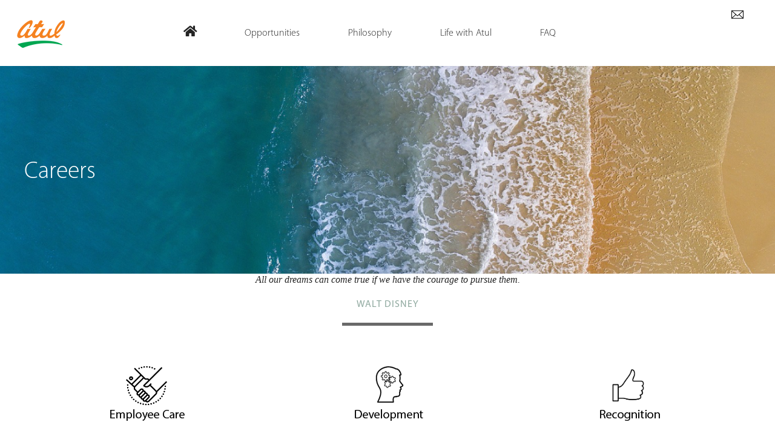

--- FILE ---
content_type: text/html; charset=UTF-8
request_url: https://www.atul.co.in/team-atul?page_id=1546
body_size: 13864
content:
	<!doctype html>
	<!--[if !IE]>
	<html class="no-js non-ie" lang="en-US"> <![endif]-->
	<!--[if IE 7 ]>
	<html class="no-js ie7" lang="en-US"> <![endif]-->
	<!--[if IE 8 ]>
	<html class="no-js ie8" lang="en-US"> <![endif]-->
	<!--[if IE 9 ]>
	<html class="no-js ie9" lang="en-US"> <![endif]-->
	<!--[if gt IE 9]><!-->
<html class="no-js" lang="en-US"> <!--<![endif]-->
	<head>
		<!-- Google Tag Manager -->
		<script>(function(w,d,s,l,i){w[l]=w[l]||[];w[l].push({'gtm.start':
		new Date().getTime(),event:'gtm.js'});var f=d.getElementsByTagName(s)[0],
		j=d.createElement(s),dl=l!='dataLayer'?'&l='+l:'';j.async=true;j.src=
		'https://www.googletagmanager.com/gtm.js?id='+i+dl;f.parentNode.insertBefore(j,f);
		})(window,document,'script','dataLayer','GTM-P2GSHSK');</script>
		<!-- End Google Tag Manager -->

		<meta charset="UTF-8"/>
		<meta name="viewport" content="width=device-width, initial-scale=1.0">
		<meta name = "format-detection" content = "telephone=no">
		<meta name="google-site-verification" content="Suvoox93o9qdMwzWcVU7gc-dPZKuElz6ZBuWHFh3wJs" />
		<link rel="profile" href="http://gmpg.org/xfn/11"/>
		<link rel="pingback" href="https://www.atul.co.in/xmlrpc.php"/>

		<link rel="shortcut icon" href="favicon.ico" />

		<script>!function(e,c){e[c]=e[c]+(e[c]&&" ")+"quform-js"}(document.documentElement,"className");</script><meta name='robots' content='index, follow, max-image-preview:large, max-snippet:-1, max-video-preview:-1' />

	<!-- This site is optimized with the Yoast SEO plugin v20.4 - https://yoast.com/wordpress/plugins/seo/ -->
	<title>Careers | Atul</title>
	<link rel="canonical" href="https://www.atul.co.in/careers/" />
	<meta property="og:locale" content="en_US" />
	<meta property="og:type" content="article" />
	<meta property="og:title" content="Careers | Atul" />
	<meta property="og:description" content="All our dreams can come true if we have the courage to pursue them. Walt Disney &nbsp; Opportunities Explore &nbsp; Philosophy We put people before profits and values before numbers Explore &nbsp; Life with Atul We create a positive and&hellip;Read more &#8250;" />
	<meta property="og:url" content="https://www.atul.co.in/careers/" />
	<meta property="og:site_name" content="Atul Ltd" />
	<meta property="article:modified_time" content="2021-11-03T03:14:07+00:00" />
	<meta property="og:image" content="https://www.atul.co.in/wp-content/uploads/2019/02/career_banner.png" />
	<meta property="og:image:width" content="1349" />
	<meta property="og:image:height" content="362" />
	<meta property="og:image:type" content="image/png" />
	<meta name="twitter:card" content="summary_large_image" />
	<script type="application/ld+json" class="yoast-schema-graph">{"@context":"https://schema.org","@graph":[{"@type":"WebPage","@id":"https://www.atul.co.in/careers/","url":"https://www.atul.co.in/careers/","name":"Careers | Atul","isPartOf":{"@id":"https://www.atul.co.in/#website"},"primaryImageOfPage":{"@id":"https://www.atul.co.in/careers/#primaryimage"},"image":{"@id":"https://www.atul.co.in/careers/#primaryimage"},"thumbnailUrl":"https://www.atul.co.in/wp-content/uploads/2019/02/career_banner.png","datePublished":"2017-04-26T08:04:54+00:00","dateModified":"2021-11-03T03:14:07+00:00","breadcrumb":{"@id":"https://www.atul.co.in/careers/#breadcrumb"},"inLanguage":"en-US","potentialAction":[{"@type":"ReadAction","target":["https://www.atul.co.in/careers/"]}]},{"@type":"ImageObject","inLanguage":"en-US","@id":"https://www.atul.co.in/careers/#primaryimage","url":"https://www.atul.co.in/wp-content/uploads/2019/02/career_banner.png","contentUrl":"https://www.atul.co.in/wp-content/uploads/2019/02/career_banner.png","width":1349,"height":362},{"@type":"BreadcrumbList","@id":"https://www.atul.co.in/careers/#breadcrumb","itemListElement":[{"@type":"ListItem","position":1,"name":"Home","item":"https://www.atul.co.in/"},{"@type":"ListItem","position":2,"name":"Careers"}]},{"@type":"WebSite","@id":"https://www.atul.co.in/#website","url":"https://www.atul.co.in/","name":"Atul Ltd","description":"","potentialAction":[{"@type":"SearchAction","target":{"@type":"EntryPoint","urlTemplate":"https://www.atul.co.in/?s={search_term_string}"},"query-input":"required name=search_term_string"}],"inLanguage":"en-US"}]}</script>
	<!-- / Yoast SEO plugin. -->


<link rel='dns-prefetch' href='//s.w.org' />
<link rel="alternate" type="application/rss+xml" title="Atul Ltd &raquo; Feed" href="https://www.atul.co.in/feed/" />
<script type="text/javascript">
window._wpemojiSettings = {"baseUrl":"https:\/\/s.w.org\/images\/core\/emoji\/14.0.0\/72x72\/","ext":".png","svgUrl":"https:\/\/s.w.org\/images\/core\/emoji\/14.0.0\/svg\/","svgExt":".svg","source":{"wpemoji":"https:\/\/www.atul.co.in\/wp-includes\/js\/wp-emoji.js?ver=6.0","twemoji":"https:\/\/www.atul.co.in\/wp-includes\/js\/twemoji.js?ver=6.0"}};
/**
 * @output wp-includes/js/wp-emoji-loader.js
 */

( function( window, document, settings ) {
	var src, ready, ii, tests;

	// Create a canvas element for testing native browser support of emoji.
	var canvas = document.createElement( 'canvas' );
	var context = canvas.getContext && canvas.getContext( '2d' );

	/**
	 * Checks if two sets of Emoji characters render the same visually.
	 *
	 * @since 4.9.0
	 *
	 * @private
	 *
	 * @param {number[]} set1 Set of Emoji character codes.
	 * @param {number[]} set2 Set of Emoji character codes.
	 *
	 * @return {boolean} True if the two sets render the same.
	 */
	function emojiSetsRenderIdentically( set1, set2 ) {
		var stringFromCharCode = String.fromCharCode;

		// Cleanup from previous test.
		context.clearRect( 0, 0, canvas.width, canvas.height );
		context.fillText( stringFromCharCode.apply( this, set1 ), 0, 0 );
		var rendered1 = canvas.toDataURL();

		// Cleanup from previous test.
		context.clearRect( 0, 0, canvas.width, canvas.height );
		context.fillText( stringFromCharCode.apply( this, set2 ), 0, 0 );
		var rendered2 = canvas.toDataURL();

		return rendered1 === rendered2;
	}

	/**
	 * Detects if the browser supports rendering emoji or flag emoji.
	 *
	 * Flag emoji are a single glyph made of two characters, so some browsers
	 * (notably, Firefox OS X) don't support them.
	 *
	 * @since 4.2.0
	 *
	 * @private
	 *
	 * @param {string} type Whether to test for support of "flag" or "emoji".
	 *
	 * @return {boolean} True if the browser can render emoji, false if it cannot.
	 */
	function browserSupportsEmoji( type ) {
		var isIdentical;

		if ( ! context || ! context.fillText ) {
			return false;
		}

		/*
		 * Chrome on OS X added native emoji rendering in M41. Unfortunately,
		 * it doesn't work when the font is bolder than 500 weight. So, we
		 * check for bold rendering support to avoid invisible emoji in Chrome.
		 */
		context.textBaseline = 'top';
		context.font = '600 32px Arial';

		switch ( type ) {
			case 'flag':
				/*
				 * Test for Transgender flag compatibility. This flag is shortlisted for the Emoji 13 spec,
				 * but has landed in Twemoji early, so we can add support for it, too.
				 *
				 * To test for support, we try to render it, and compare the rendering to how it would look if
				 * the browser doesn't render it correctly (white flag emoji + transgender symbol).
				 */
				isIdentical = emojiSetsRenderIdentically(
					[ 0x1F3F3, 0xFE0F, 0x200D, 0x26A7, 0xFE0F ],
					[ 0x1F3F3, 0xFE0F, 0x200B, 0x26A7, 0xFE0F ]
				);

				if ( isIdentical ) {
					return false;
				}

				/*
				 * Test for UN flag compatibility. This is the least supported of the letter locale flags,
				 * so gives us an easy test for full support.
				 *
				 * To test for support, we try to render it, and compare the rendering to how it would look if
				 * the browser doesn't render it correctly ([U] + [N]).
				 */
				isIdentical = emojiSetsRenderIdentically(
					[ 0xD83C, 0xDDFA, 0xD83C, 0xDDF3 ],
					[ 0xD83C, 0xDDFA, 0x200B, 0xD83C, 0xDDF3 ]
				);

				if ( isIdentical ) {
					return false;
				}

				/*
				 * Test for English flag compatibility. England is a country in the United Kingdom, it
				 * does not have a two letter locale code but rather an five letter sub-division code.
				 *
				 * To test for support, we try to render it, and compare the rendering to how it would look if
				 * the browser doesn't render it correctly (black flag emoji + [G] + [B] + [E] + [N] + [G]).
				 */
				isIdentical = emojiSetsRenderIdentically(
					[ 0xD83C, 0xDFF4, 0xDB40, 0xDC67, 0xDB40, 0xDC62, 0xDB40, 0xDC65, 0xDB40, 0xDC6E, 0xDB40, 0xDC67, 0xDB40, 0xDC7F ],
					[ 0xD83C, 0xDFF4, 0x200B, 0xDB40, 0xDC67, 0x200B, 0xDB40, 0xDC62, 0x200B, 0xDB40, 0xDC65, 0x200B, 0xDB40, 0xDC6E, 0x200B, 0xDB40, 0xDC67, 0x200B, 0xDB40, 0xDC7F ]
				);

				return ! isIdentical;
			case 'emoji':
				/*
				 * Why can't we be friends? Everyone can now shake hands in emoji, regardless of skin tone!
				 *
				 * To test for Emoji 14.0 support, try to render a new emoji: Handshake: Light Skin Tone, Dark Skin Tone.
				 *
				 * The Handshake: Light Skin Tone, Dark Skin Tone emoji is a ZWJ sequence combining 🫱 Rightwards Hand,
				 * 🏻 Light Skin Tone, a Zero Width Joiner, 🫲 Leftwards Hand, and 🏿 Dark Skin Tone.
				 *
				 * 0x1FAF1 == Rightwards Hand
				 * 0x1F3FB == Light Skin Tone
				 * 0x200D == Zero-Width Joiner (ZWJ) that links the code points for the new emoji or
				 * 0x200B == Zero-Width Space (ZWS) that is rendered for clients not supporting the new emoji.
				 * 0x1FAF2 == Leftwards Hand
				 * 0x1F3FF == Dark Skin Tone.
				 *
				 * When updating this test for future Emoji releases, ensure that individual emoji that make up the
				 * sequence come from older emoji standards.
				 */
				isIdentical = emojiSetsRenderIdentically(
					[0x1FAF1, 0x1F3FB, 0x200D, 0x1FAF2, 0x1F3FF],
					[0x1FAF1, 0x1F3FB, 0x200B, 0x1FAF2, 0x1F3FF]
				);

				return ! isIdentical;
		}

		return false;
	}

	/**
	 * Adds a script to the head of the document.
	 *
	 * @ignore
	 *
	 * @since 4.2.0
	 *
	 * @param {Object} src The url where the script is located.
	 * @return {void}
	 */
	function addScript( src ) {
		var script = document.createElement( 'script' );

		script.src = src;
		script.defer = script.type = 'text/javascript';
		document.getElementsByTagName( 'head' )[0].appendChild( script );
	}

	tests = Array( 'flag', 'emoji' );

	settings.supports = {
		everything: true,
		everythingExceptFlag: true
	};

	/*
	 * Tests the browser support for flag emojis and other emojis, and adjusts the
	 * support settings accordingly.
	 */
	for( ii = 0; ii < tests.length; ii++ ) {
		settings.supports[ tests[ ii ] ] = browserSupportsEmoji( tests[ ii ] );

		settings.supports.everything = settings.supports.everything && settings.supports[ tests[ ii ] ];

		if ( 'flag' !== tests[ ii ] ) {
			settings.supports.everythingExceptFlag = settings.supports.everythingExceptFlag && settings.supports[ tests[ ii ] ];
		}
	}

	settings.supports.everythingExceptFlag = settings.supports.everythingExceptFlag && ! settings.supports.flag;

	// Sets DOMReady to false and assigns a ready function to settings.
	settings.DOMReady = false;
	settings.readyCallback = function() {
		settings.DOMReady = true;
	};

	// When the browser can not render everything we need to load a polyfill.
	if ( ! settings.supports.everything ) {
		ready = function() {
			settings.readyCallback();
		};

		/*
		 * Cross-browser version of adding a dom ready event.
		 */
		if ( document.addEventListener ) {
			document.addEventListener( 'DOMContentLoaded', ready, false );
			window.addEventListener( 'load', ready, false );
		} else {
			window.attachEvent( 'onload', ready );
			document.attachEvent( 'onreadystatechange', function() {
				if ( 'complete' === document.readyState ) {
					settings.readyCallback();
				}
			} );
		}

		src = settings.source || {};

		if ( src.concatemoji ) {
			addScript( src.concatemoji );
		} else if ( src.wpemoji && src.twemoji ) {
			addScript( src.twemoji );
			addScript( src.wpemoji );
		}
	}

} )( window, document, window._wpemojiSettings );
</script>
<style type="text/css">
img.wp-smiley,
img.emoji {
	display: inline !important;
	border: none !important;
	box-shadow: none !important;
	height: 1em !important;
	width: 1em !important;
	margin: 0 0.07em !important;
	vertical-align: -0.1em !important;
	background: none !important;
	padding: 0 !important;
}
</style>
	<link rel='stylesheet' id='wp-block-library-css'  href='https://www.atul.co.in/wp-includes/css/dist/block-library/style.css?ver=6.0' type='text/css' media='all' />
<style id='global-styles-inline-css' type='text/css'>
body{--wp--preset--color--black: #000000;--wp--preset--color--cyan-bluish-gray: #abb8c3;--wp--preset--color--white: #ffffff;--wp--preset--color--pale-pink: #f78da7;--wp--preset--color--vivid-red: #cf2e2e;--wp--preset--color--luminous-vivid-orange: #ff6900;--wp--preset--color--luminous-vivid-amber: #fcb900;--wp--preset--color--light-green-cyan: #7bdcb5;--wp--preset--color--vivid-green-cyan: #00d084;--wp--preset--color--pale-cyan-blue: #8ed1fc;--wp--preset--color--vivid-cyan-blue: #0693e3;--wp--preset--color--vivid-purple: #9b51e0;--wp--preset--gradient--vivid-cyan-blue-to-vivid-purple: linear-gradient(135deg,rgba(6,147,227,1) 0%,rgb(155,81,224) 100%);--wp--preset--gradient--light-green-cyan-to-vivid-green-cyan: linear-gradient(135deg,rgb(122,220,180) 0%,rgb(0,208,130) 100%);--wp--preset--gradient--luminous-vivid-amber-to-luminous-vivid-orange: linear-gradient(135deg,rgba(252,185,0,1) 0%,rgba(255,105,0,1) 100%);--wp--preset--gradient--luminous-vivid-orange-to-vivid-red: linear-gradient(135deg,rgba(255,105,0,1) 0%,rgb(207,46,46) 100%);--wp--preset--gradient--very-light-gray-to-cyan-bluish-gray: linear-gradient(135deg,rgb(238,238,238) 0%,rgb(169,184,195) 100%);--wp--preset--gradient--cool-to-warm-spectrum: linear-gradient(135deg,rgb(74,234,220) 0%,rgb(151,120,209) 20%,rgb(207,42,186) 40%,rgb(238,44,130) 60%,rgb(251,105,98) 80%,rgb(254,248,76) 100%);--wp--preset--gradient--blush-light-purple: linear-gradient(135deg,rgb(255,206,236) 0%,rgb(152,150,240) 100%);--wp--preset--gradient--blush-bordeaux: linear-gradient(135deg,rgb(254,205,165) 0%,rgb(254,45,45) 50%,rgb(107,0,62) 100%);--wp--preset--gradient--luminous-dusk: linear-gradient(135deg,rgb(255,203,112) 0%,rgb(199,81,192) 50%,rgb(65,88,208) 100%);--wp--preset--gradient--pale-ocean: linear-gradient(135deg,rgb(255,245,203) 0%,rgb(182,227,212) 50%,rgb(51,167,181) 100%);--wp--preset--gradient--electric-grass: linear-gradient(135deg,rgb(202,248,128) 0%,rgb(113,206,126) 100%);--wp--preset--gradient--midnight: linear-gradient(135deg,rgb(2,3,129) 0%,rgb(40,116,252) 100%);--wp--preset--duotone--dark-grayscale: url('#wp-duotone-dark-grayscale');--wp--preset--duotone--grayscale: url('#wp-duotone-grayscale');--wp--preset--duotone--purple-yellow: url('#wp-duotone-purple-yellow');--wp--preset--duotone--blue-red: url('#wp-duotone-blue-red');--wp--preset--duotone--midnight: url('#wp-duotone-midnight');--wp--preset--duotone--magenta-yellow: url('#wp-duotone-magenta-yellow');--wp--preset--duotone--purple-green: url('#wp-duotone-purple-green');--wp--preset--duotone--blue-orange: url('#wp-duotone-blue-orange');--wp--preset--font-size--small: 13px;--wp--preset--font-size--medium: 20px;--wp--preset--font-size--large: 36px;--wp--preset--font-size--x-large: 42px;}.has-black-color{color: var(--wp--preset--color--black) !important;}.has-cyan-bluish-gray-color{color: var(--wp--preset--color--cyan-bluish-gray) !important;}.has-white-color{color: var(--wp--preset--color--white) !important;}.has-pale-pink-color{color: var(--wp--preset--color--pale-pink) !important;}.has-vivid-red-color{color: var(--wp--preset--color--vivid-red) !important;}.has-luminous-vivid-orange-color{color: var(--wp--preset--color--luminous-vivid-orange) !important;}.has-luminous-vivid-amber-color{color: var(--wp--preset--color--luminous-vivid-amber) !important;}.has-light-green-cyan-color{color: var(--wp--preset--color--light-green-cyan) !important;}.has-vivid-green-cyan-color{color: var(--wp--preset--color--vivid-green-cyan) !important;}.has-pale-cyan-blue-color{color: var(--wp--preset--color--pale-cyan-blue) !important;}.has-vivid-cyan-blue-color{color: var(--wp--preset--color--vivid-cyan-blue) !important;}.has-vivid-purple-color{color: var(--wp--preset--color--vivid-purple) !important;}.has-black-background-color{background-color: var(--wp--preset--color--black) !important;}.has-cyan-bluish-gray-background-color{background-color: var(--wp--preset--color--cyan-bluish-gray) !important;}.has-white-background-color{background-color: var(--wp--preset--color--white) !important;}.has-pale-pink-background-color{background-color: var(--wp--preset--color--pale-pink) !important;}.has-vivid-red-background-color{background-color: var(--wp--preset--color--vivid-red) !important;}.has-luminous-vivid-orange-background-color{background-color: var(--wp--preset--color--luminous-vivid-orange) !important;}.has-luminous-vivid-amber-background-color{background-color: var(--wp--preset--color--luminous-vivid-amber) !important;}.has-light-green-cyan-background-color{background-color: var(--wp--preset--color--light-green-cyan) !important;}.has-vivid-green-cyan-background-color{background-color: var(--wp--preset--color--vivid-green-cyan) !important;}.has-pale-cyan-blue-background-color{background-color: var(--wp--preset--color--pale-cyan-blue) !important;}.has-vivid-cyan-blue-background-color{background-color: var(--wp--preset--color--vivid-cyan-blue) !important;}.has-vivid-purple-background-color{background-color: var(--wp--preset--color--vivid-purple) !important;}.has-black-border-color{border-color: var(--wp--preset--color--black) !important;}.has-cyan-bluish-gray-border-color{border-color: var(--wp--preset--color--cyan-bluish-gray) !important;}.has-white-border-color{border-color: var(--wp--preset--color--white) !important;}.has-pale-pink-border-color{border-color: var(--wp--preset--color--pale-pink) !important;}.has-vivid-red-border-color{border-color: var(--wp--preset--color--vivid-red) !important;}.has-luminous-vivid-orange-border-color{border-color: var(--wp--preset--color--luminous-vivid-orange) !important;}.has-luminous-vivid-amber-border-color{border-color: var(--wp--preset--color--luminous-vivid-amber) !important;}.has-light-green-cyan-border-color{border-color: var(--wp--preset--color--light-green-cyan) !important;}.has-vivid-green-cyan-border-color{border-color: var(--wp--preset--color--vivid-green-cyan) !important;}.has-pale-cyan-blue-border-color{border-color: var(--wp--preset--color--pale-cyan-blue) !important;}.has-vivid-cyan-blue-border-color{border-color: var(--wp--preset--color--vivid-cyan-blue) !important;}.has-vivid-purple-border-color{border-color: var(--wp--preset--color--vivid-purple) !important;}.has-vivid-cyan-blue-to-vivid-purple-gradient-background{background: var(--wp--preset--gradient--vivid-cyan-blue-to-vivid-purple) !important;}.has-light-green-cyan-to-vivid-green-cyan-gradient-background{background: var(--wp--preset--gradient--light-green-cyan-to-vivid-green-cyan) !important;}.has-luminous-vivid-amber-to-luminous-vivid-orange-gradient-background{background: var(--wp--preset--gradient--luminous-vivid-amber-to-luminous-vivid-orange) !important;}.has-luminous-vivid-orange-to-vivid-red-gradient-background{background: var(--wp--preset--gradient--luminous-vivid-orange-to-vivid-red) !important;}.has-very-light-gray-to-cyan-bluish-gray-gradient-background{background: var(--wp--preset--gradient--very-light-gray-to-cyan-bluish-gray) !important;}.has-cool-to-warm-spectrum-gradient-background{background: var(--wp--preset--gradient--cool-to-warm-spectrum) !important;}.has-blush-light-purple-gradient-background{background: var(--wp--preset--gradient--blush-light-purple) !important;}.has-blush-bordeaux-gradient-background{background: var(--wp--preset--gradient--blush-bordeaux) !important;}.has-luminous-dusk-gradient-background{background: var(--wp--preset--gradient--luminous-dusk) !important;}.has-pale-ocean-gradient-background{background: var(--wp--preset--gradient--pale-ocean) !important;}.has-electric-grass-gradient-background{background: var(--wp--preset--gradient--electric-grass) !important;}.has-midnight-gradient-background{background: var(--wp--preset--gradient--midnight) !important;}.has-small-font-size{font-size: var(--wp--preset--font-size--small) !important;}.has-medium-font-size{font-size: var(--wp--preset--font-size--medium) !important;}.has-large-font-size{font-size: var(--wp--preset--font-size--large) !important;}.has-x-large-font-size{font-size: var(--wp--preset--font-size--x-large) !important;}
</style>
<link rel='stylesheet' id='stylesheetchosen-css'  href='https://www.atul.co.in/wp-content/plugins/ar-search/assets/js/chosen/chosen.css?ver=6.0' type='text/css' media='1' />
<link rel='stylesheet' id='stylesheetans-css'  href='https://www.atul.co.in/wp-content/plugins/ar-search/assets/css/styles.ans.css?ver=6.0' type='text/css' media='1' />
<link rel='stylesheet' id='cpsh-shortcodes-css'  href='https://www.atul.co.in/wp-content/plugins/column-shortcodes/assets/css/shortcodes.css?ver=1.0.1' type='text/css' media='all' />
<link rel='stylesheet' id='sc_merged-css'  href='https://www.atul.co.in/wp-content/plugins/supercarousel/public/css/supercarouselmerged.css?ver=3.0.0' type='text/css' media='all' />
<link rel='stylesheet' id='sc_dynamic_css-css'  href='https://www.atul.co.in/wp-content/plugins/supercarousel/public/css/supercarousel.dynamic.css?ver=3.0.0' type='text/css' media='all' />
<link rel='stylesheet' id='dashicons-css'  href='https://www.atul.co.in/wp-includes/css/dashicons.css?ver=6.0' type='text/css' media='all' />
<link rel='stylesheet' id='to-top-css'  href='https://www.atul.co.in/wp-content/plugins/to-top/public/css/to-top-public.css?ver=2.5.2' type='text/css' media='all' />
<link rel='stylesheet' id='font-awesome-css'  href='https://www.atul.co.in/wp-content/plugins/quform/css/font-awesome.min.css?ver=4.7.0' type='text/css' media='all' />
<link rel='stylesheet' id='quform-select2-css'  href='https://www.atul.co.in/wp-content/plugins/quform/css/select2.min.css?ver=4.0.13' type='text/css' media='all' />
<link rel='stylesheet' id='qtip-css'  href='https://www.atul.co.in/wp-content/plugins/quform/css/jquery.qtip.min.css?ver=3.0.4' type='text/css' media='all' />
<link rel='stylesheet' id='quform-css'  href='https://www.atul.co.in/wp-content/plugins/quform/css/styles.min.css?ver=2.21.0' type='text/css' media='all' />
<link rel='stylesheet' id='quform-theme-light-css'  href='https://www.atul.co.in/wp-content/plugins/quform/css/theme.light.min.css?ver=1.0.0' type='text/css' media='all' />
<link rel='stylesheet' id='quform-custom-css'  href='https://www.atul.co.in/wp-content/plugins/quform/cache/custom.css?ver=1747368535' type='text/css' media='all' />
<link rel='stylesheet' id='wp-pagenavi-css'  href='https://www.atul.co.in/wp-content/plugins/wp-pagenavi/pagenavi-css.css?ver=2.70' type='text/css' media='all' />
<link rel='stylesheet' id='search-filter-plugin-styles-css'  href='https://www.atul.co.in/wp-content/plugins/search-filter-pro/public/assets/css/search-filter.min.css?ver=2.5.16' type='text/css' media='all' />
<link rel='stylesheet' id='responsive-style-css'  href='https://www.atul.co.in/wp-content/themes/atul/core/css/style.css?ver=6.0' type='text/css' media='all' />
<link rel='stylesheet' id='responsive-media-queries-css'  href='https://www.atul.co.in/wp-content/themes/atul/core/css/responsive.css?ver=6.0' type='text/css' media='all' />
<link rel='stylesheet' id='fancybox-css'  href='https://www.atul.co.in/wp-content/plugins/easy-fancybox/fancybox/1.3.28/jquery.fancybox.min.css?ver=6.0' type='text/css' media='screen' />
<style id='fancybox-inline-css' type='text/css'>
.fancybox-hidden{display:none}#fancybox-content .fancybox-hidden,#fancybox-tmp .fancybox-hidden{display:revert}
</style>
<!--[if lt IE 9]>
<link rel='stylesheet' id='fancybox-ie-css'  href='https://www.atul.co.in/wp-content/plugins/easy-fancybox/fancybox/1.3.28/jquery.fancybox-ie.min.css' type='text/css' media='screen' />
<style id='fancybox-ie-inline-css' type='text/css'>
/* IE6 */
.fancybox-ie6 #fancybox-close{background:transparent;filter:progid:DXImageTransform.Microsoft.AlphaImageLoader(src="https://www.atul.co.in/wp-content/plugins/easy-fancybox/fancybox/1.3.28/fancy_close.png",sizingMethod="scale")}
.fancybox-ie6 #fancybox-left-ico{background:transparent;filter:progid:DXImageTransform.Microsoft.AlphaImageLoader(src="https://www.atul.co.in/wp-content/plugins/easy-fancybox/fancybox/1.3.28/fancy_nav_left.png",sizingMethod="scale")}
.fancybox-ie6 #fancybox-right-ico{background:transparent;filter:progid:DXImageTransform.Microsoft.AlphaImageLoader(src="https://www.atul.co.in/wp-content/plugins/easy-fancybox/fancybox/1.3.28/fancy_nav_right.png",sizingMethod="scale")}
.fancybox-ie6 #fancybox-title-over{background:transparent;filter:progid:DXImageTransform.Microsoft.AlphaImageLoader(src="https://www.atul.co.in/wp-content/plugins/easy-fancybox/fancybox/1.3.28/fancy_title_over.png",sizingMethod="scale");zoom:1}
.fancybox-ie6 #fancybox-title-float-left{background:transparent;filter:progid:DXImageTransform.Microsoft.AlphaImageLoader(src="https://www.atul.co.in/wp-content/plugins/easy-fancybox/fancybox/1.3.28/fancy_title_left.png",sizingMethod="scale")}
.fancybox-ie6 #fancybox-title-float-main{background:transparent;filter:progid:DXImageTransform.Microsoft.AlphaImageLoader(src="https://www.atul.co.in/wp-content/plugins/easy-fancybox/fancybox/1.3.28/fancy_title_main.png",sizingMethod="scale")}
.fancybox-ie6 #fancybox-title-float-right{background:transparent;filter:progid:DXImageTransform.Microsoft.AlphaImageLoader(src="https://www.atul.co.in/wp-content/plugins/easy-fancybox/fancybox/1.3.28/fancy_title_right.png",sizingMethod="scale")}
#fancybox-loading.fancybox-ie6 div{background:transparent;filter:progid:DXImageTransform.Microsoft.AlphaImageLoader(src="https://www.atul.co.in/wp-content/plugins/easy-fancybox/fancybox/1.3.28/fancy_loading.png",sizingMethod="scale")}
/* IE6, IE7, IE8 */
.fancybox-ie #fancybox-title-over{background-image:url(https://www.atul.co.in/wp-content/plugins/easy-fancybox/fancybox/1.3.28/fancy_title_over.png)}
.fancybox-ie #fancybox-bg-n{filter:progid:DXImageTransform.Microsoft.AlphaImageLoader(src="https://www.atul.co.in/wp-content/plugins/easy-fancybox/fancybox/1.3.28/fancy_shadow_n.png",sizingMethod="scale")}
.fancybox-ie #fancybox-bg-ne{filter:progid:DXImageTransform.Microsoft.AlphaImageLoader(src="https://www.atul.co.in/wp-content/plugins/easy-fancybox/fancybox/1.3.28/fancy_shadow_ne.png",sizingMethod="scale")}
.fancybox-ie #fancybox-bg-e{filter:progid:DXImageTransform.Microsoft.AlphaImageLoader(src="https://www.atul.co.in/wp-content/plugins/easy-fancybox/fancybox/1.3.28/fancy_shadow_e.png",sizingMethod="scale")}
.fancybox-ie #fancybox-bg-se{filter:progid:DXImageTransform.Microsoft.AlphaImageLoader(src="https://www.atul.co.in/wp-content/plugins/easy-fancybox/fancybox/1.3.28/fancy_shadow_se.png",sizingMethod="scale")}
.fancybox-ie #fancybox-bg-s{filter:progid:DXImageTransform.Microsoft.AlphaImageLoader(src="https://www.atul.co.in/wp-content/plugins/easy-fancybox/fancybox/1.3.28/fancy_shadow_s.png",sizingMethod="scale")}
.fancybox-ie #fancybox-bg-sw{filter:progid:DXImageTransform.Microsoft.AlphaImageLoader(src="https://www.atul.co.in/wp-content/plugins/easy-fancybox/fancybox/1.3.28/fancy_shadow_sw.png",sizingMethod="scale")}
.fancybox-ie #fancybox-bg-w{filter:progid:DXImageTransform.Microsoft.AlphaImageLoader(src="https://www.atul.co.in/wp-content/plugins/easy-fancybox/fancybox/1.3.28/fancy_shadow_w.png",sizingMethod="scale")}
.fancybox-ie #fancybox-bg-nw{filter:progid:DXImageTransform.Microsoft.AlphaImageLoader(src="https://www.atul.co.in/wp-content/plugins/easy-fancybox/fancybox/1.3.28/fancy_shadow_nw.png",sizingMethod="scale")}
.fancybox-ie #fancybox-left, .fancybox-ie #fancybox-right{background-image:url("https://www.atul.co.in/wp-content/plugins/easy-fancybox/fancybox/1.3.28/blank.gif");}
</style>
<![endif]-->
<link rel='stylesheet' id='ubermenu-css'  href='https://www.atul.co.in/wp-content/plugins/ubermenu/pro/assets/css/ubermenu.min.css?ver=3.8.5' type='text/css' media='all' />
<link rel='stylesheet' id='ubermenu-clean-white-css'  href='https://www.atul.co.in/wp-content/plugins/ubermenu/pro/assets/css/skins/cleanwhite.css?ver=6.0' type='text/css' media='all' />
<link rel='stylesheet' id='ubermenu-font-awesome-all-css'  href='https://www.atul.co.in/wp-content/plugins/ubermenu/assets/fontawesome/css/all.min.css?ver=6.0' type='text/css' media='all' />
<!--n2css--><script type='text/javascript' src='https://www.atul.co.in/wp-includes/js/jquery/jquery.js?ver=3.6.0' id='jquery-core-js'></script>
<script type='text/javascript' src='https://www.atul.co.in/wp-includes/js/jquery/jquery-migrate.js?ver=3.3.2' id='jquery-migrate-js'></script>
<script type='text/javascript' id='ar-ajax-handle-js-extra'>
/* <![CDATA[ */
var the_ajax_script = {"ajaxurl":"https:\/\/www.atul.co.in\/wp-admin\/admin-ajax.php"};
/* ]]> */
</script>
<script type='text/javascript' src='https://www.atul.co.in/wp-content/plugins/ar-search/ajax.js?ver=6.0' id='ar-ajax-handle-js'></script>
<script type='text/javascript' src='https://www.atul.co.in/wp-content/plugins/ar-search/assets/js/chosen/chosen.jquery.min.js?ver=6.0' id='ar-chosen-handle-js'></script>
<script type='text/javascript' id='bi-ajax-handle-js-extra'>
/* <![CDATA[ */
var the_ajax_script = {"ajaxurl":"https:\/\/www.atul.co.in\/wp-admin\/admin-ajax.php"};
/* ]]> */
</script>
<script type='text/javascript' src='https://www.atul.co.in/wp-content/plugins/bi-search/ajax.js?ver=6.0' id='bi-ajax-handle-js'></script>
<script type='text/javascript' src='https://www.atul.co.in/wp-content/plugins/bi-search/assets/js/chosen/chosen.jquery.min.js?ver=6.0' id='bi-chosen-handle-js'></script>
<script type='text/javascript' id='colors-ajax-handle-js-extra'>
/* <![CDATA[ */
var the_ajax_script = {"ajaxurl":"https:\/\/www.atul.co.in\/wp-admin\/admin-ajax.php"};
/* ]]> */
</script>
<script type='text/javascript' src='https://www.atul.co.in/wp-content/plugins/colors-search/ajax.js?ver=6.0' id='colors-ajax-handle-js'></script>
<script type='text/javascript' src='https://www.atul.co.in/wp-content/plugins/colors-search/assets/js/chosen/chosen.jquery.min.js?ver=6.0' id='colors-chosen-handle-js'></script>
<script type='text/javascript' id='cpbrand-ajax-handle-js-extra'>
/* <![CDATA[ */
var the_ajax_script = {"ajaxurl":"https:\/\/www.atul.co.in\/wp-admin\/admin-ajax.php"};
/* ]]> */
</script>
<script type='text/javascript' src='https://www.atul.co.in/wp-content/plugins/cpbrand-search/ajax.js?ver=6.0' id='cpbrand-ajax-handle-js'></script>
<script type='text/javascript' src='https://www.atul.co.in/wp-content/plugins/cpbrand-search/assets/js/chosen/chosen.jquery.min.js?ver=6.0' id='cpbrand-chosen-handle-js'></script>
<script type='text/javascript' id='cpbulk-ajax-handle-js-extra'>
/* <![CDATA[ */
var the_ajax_script = {"ajaxurl":"https:\/\/www.atul.co.in\/wp-admin\/admin-ajax.php"};
/* ]]> */
</script>
<script type='text/javascript' src='https://www.atul.co.in/wp-content/plugins/cpbulk-search/ajax.js?ver=6.0' id='cpbulk-ajax-handle-js'></script>
<script type='text/javascript' src='https://www.atul.co.in/wp-content/plugins/cpbulk-search/assets/js/chosen/chosen.jquery.min.js?ver=6.0' id='cpbulk-chosen-handle-js'></script>
<script type='text/javascript' id='fl-ajax-handle-js-extra'>
/* <![CDATA[ */
var the_ajax_script = {"ajaxurl":"https:\/\/www.atul.co.in\/wp-admin\/admin-ajax.php"};
/* ]]> */
</script>
<script type='text/javascript' src='https://www.atul.co.in/wp-content/plugins/fl-search/ajax.js?ver=6.0' id='fl-ajax-handle-js'></script>
<script type='text/javascript' src='https://www.atul.co.in/wp-content/plugins/fl-search/assets/js/chosen/chosen.jquery.min.js?ver=6.0' id='fl-chosen-handle-js'></script>
<script type='text/javascript' id='pharma-ajax-handle-js-extra'>
/* <![CDATA[ */
var the_ajax_script = {"ajaxurl":"https:\/\/www.atul.co.in\/wp-admin\/admin-ajax.php"};
/* ]]> */
</script>
<script type='text/javascript' src='https://www.atul.co.in/wp-content/plugins/pharma-search/ajax.js?ver=6.0' id='pharma-ajax-handle-js'></script>
<script type='text/javascript' src='https://www.atul.co.in/wp-content/plugins/pharma-search/assets/js/chosen/chosen.jquery.min.js?ver=6.0' id='pharma-chosen-handle-js'></script>
<script type='text/javascript' id='popmindustry-ajax-handle-js-extra'>
/* <![CDATA[ */
var the_ajax_script = {"ajaxurl":"https:\/\/www.atul.co.in\/wp-admin\/admin-ajax.php"};
/* ]]> */
</script>
<script type='text/javascript' src='https://www.atul.co.in/wp-content/plugins/popmindustry-search/ajax.js?ver=6.0' id='popmindustry-ajax-handle-js'></script>
<script type='text/javascript' src='https://www.atul.co.in/wp-content/plugins/popmindustry-search/assets/js/chosen/chosen.jquery.min.js?ver=6.0' id='popmindustry-chosen-handle-js'></script>
<script type='text/javascript' id='popmproducts-ajax-handle-js-extra'>
/* <![CDATA[ */
var the_ajax_script = {"ajaxurl":"https:\/\/www.atul.co.in\/wp-admin\/admin-ajax.php"};
/* ]]> */
</script>
<script type='text/javascript' src='https://www.atul.co.in/wp-content/plugins/popmproduct-search/ajax.js?ver=6.0' id='popmproducts-ajax-handle-js'></script>
<script type='text/javascript' src='https://www.atul.co.in/wp-content/plugins/popmproduct-search/assets/js/chosen/chosen.jquery.min.js?ver=6.0' id='popmproducts-chosen-handle-js'></script>
<script type='text/javascript' id='poretail-ajax-handle-js-extra'>
/* <![CDATA[ */
var the_ajax_script = {"ajaxurl":"https:\/\/www.atul.co.in\/wp-admin\/admin-ajax.php"};
/* ]]> */
</script>
<script type='text/javascript' src='https://www.atul.co.in/wp-content/plugins/poretail-search/ajax.js?ver=6.0' id='poretail-ajax-handle-js'></script>
<script type='text/javascript' src='https://www.atul.co.in/wp-content/plugins/poretail-search/assets/js/chosen/chosen.jquery.min.js?ver=6.0' id='poretail-chosen-handle-js'></script>
<script type='text/javascript' src='https://www.atul.co.in/wp-content/plugins/supercarousel/public/js/supercarouselmerged.js?ver=3.0.0' id='sc_merged-js'></script>
<script type='text/javascript' id='to-top-js-extra'>
/* <![CDATA[ */
var to_top_options = {"scroll_offset":"100","icon_opacity":"50","style":"icon","icon_type":"dashicons-arrow-up-alt2","icon_color":"#ffffff","icon_bg_color":"#8da79d","icon_size":"25","border_radius":"5","image":"http:\/\/43.242.212.212\/~atulco\/wp-content\/plugins\/to-top\/admin\/images\/default.png","image_width":"65","image_alt":"","location":"bottom-right","margin_x":"20","margin_y":"39","show_on_admin":"0","enable_autohide":"0","autohide_time":"2","enable_hide_small_device":"0","small_device_max_width":"640","reset":"0"};
/* ]]> */
</script>
<script async type='text/javascript' src='https://www.atul.co.in/wp-content/plugins/to-top/public/js/to-top-public.js?ver=2.5.2' id='to-top-js'></script>
<script type='text/javascript' id='search-filter-plugin-build-js-extra'>
/* <![CDATA[ */
var SF_LDATA = {"ajax_url":"https:\/\/www.atul.co.in\/wp-admin\/admin-ajax.php","home_url":"https:\/\/www.atul.co.in\/","extensions":[]};
/* ]]> */
</script>
<script type='text/javascript' src='https://www.atul.co.in/wp-content/plugins/search-filter-pro/public/assets/js/search-filter-build.min.js?ver=2.5.16' id='search-filter-plugin-build-js'></script>
<script type='text/javascript' src='https://www.atul.co.in/wp-content/plugins/search-filter-pro/public/assets/js/chosen.jquery.min.js?ver=2.5.16' id='search-filter-plugin-chosen-js'></script>
<script type='text/javascript' src='https://www.atul.co.in/wp-content/themes/atul/core/js-dev/responsive-modernizr.js?ver=2.6.1' id='modernizr-js'></script>
<link rel="https://api.w.org/" href="https://www.atul.co.in/wp-json/" /><link rel="alternate" type="application/json" href="https://www.atul.co.in/wp-json/wp/v2/pages/1350" /><link rel="EditURI" type="application/rsd+xml" title="RSD" href="https://www.atul.co.in/xmlrpc.php?rsd" />
<link rel="wlwmanifest" type="application/wlwmanifest+xml" href="https://www.atul.co.in/wp-includes/wlwmanifest.xml" /> 
<meta name="generator" content="WordPress 6.0" />
<link rel='shortlink' href='https://www.atul.co.in/?p=1350' />
<link rel="alternate" type="application/json+oembed" href="https://www.atul.co.in/wp-json/oembed/1.0/embed?url=https%3A%2F%2Fwww.atul.co.in%2Fcareers" />
<link rel="alternate" type="text/xml+oembed" href="https://www.atul.co.in/wp-json/oembed/1.0/embed?url=https%3A%2F%2Fwww.atul.co.in%2Fcareers&#038;format=xml" />
<style id="ubermenu-custom-generated-css">
/** Font Awesome 4 Compatibility **/
.fa{font-style:normal;font-variant:normal;font-weight:normal;font-family:FontAwesome;}

/** UberMenu Custom Menu Styles (Customizer) **/
/* main */
 .ubermenu-main { background:#ffffff; }
 .ubermenu-main .ubermenu-item-level-0 > .ubermenu-target { font-size:16px; color:#242424; padding-left:40px; padding-right:40px; }
 .ubermenu-main .ubermenu-nav .ubermenu-item.ubermenu-item-level-0 > .ubermenu-target { font-weight:normal; }
 .ubermenu.ubermenu-main .ubermenu-item-level-0:hover > .ubermenu-target, .ubermenu-main .ubermenu-item-level-0.ubermenu-active > .ubermenu-target { color:#617c72; background:#ffffff; }
 .ubermenu-main .ubermenu-item-level-0.ubermenu-current-menu-item > .ubermenu-target, .ubermenu-main .ubermenu-item-level-0.ubermenu-current-menu-parent > .ubermenu-target, .ubermenu-main .ubermenu-item-level-0.ubermenu-current-menu-ancestor > .ubermenu-target { color:#617c72; background:#ffffff; }
 .ubermenu-main .ubermenu-item.ubermenu-item-level-0 > .ubermenu-highlight { background:#ffffff; }
 .ubermenu-main .ubermenu-item-level-0 > .ubermenu-target, .ubermenu-main .ubermenu-item-level-0 > .ubermenu-custom-content.ubermenu-custom-content-padded { padding-top:2px; padding-bottom:2px; }
 .ubermenu-main .ubermenu-submenu.ubermenu-submenu-drop { background-color:#ffffff; border:1px solid #ffffff; }
 .ubermenu-main .ubermenu-item .ubermenu-submenu-drop { box-shadow:none; }
 .ubermenu-main .ubermenu-submenu .ubermenu-column { min-width:auto; }
 .ubermenu-main .ubermenu-submenu .ubermenu-highlight { color:#617c72; }
 .ubermenu-main .ubermenu-item-normal > .ubermenu-target,.ubermenu-main .ubermenu-submenu .ubermenu-target,.ubermenu-main .ubermenu-submenu .ubermenu-nonlink,.ubermenu-main .ubermenu-submenu .ubermenu-widget,.ubermenu-main .ubermenu-submenu .ubermenu-custom-content-padded,.ubermenu-main .ubermenu-submenu .ubermenu-retractor,.ubermenu-main .ubermenu-submenu .ubermenu-colgroup .ubermenu-column,.ubermenu-main .ubermenu-submenu.ubermenu-submenu-type-stack > .ubermenu-item-normal > .ubermenu-target,.ubermenu-main .ubermenu-submenu.ubermenu-submenu-padded { padding:9px; }
 .ubermenu-main .ubermenu-grid-row { padding-right:9px; }
 .ubermenu-main .ubermenu-grid-row .ubermenu-target { padding-right:0; }
 .ubermenu-main.ubermenu-sub-indicators .ubermenu-submenu :not(.ubermenu-tabs-layout-right) .ubermenu-has-submenu-drop > .ubermenu-target { padding-right:25px; }
 .ubermenu-main .ubermenu-submenu .ubermenu-item-header > .ubermenu-target, .ubermenu-main .ubermenu-tab > .ubermenu-target { font-size:14px; }
 .ubermenu-main .ubermenu-submenu .ubermenu-item-header > .ubermenu-target { color:#242424; }
 .ubermenu-main .ubermenu-submenu .ubermenu-item-header > .ubermenu-target:hover { color:#617c72; }
 .ubermenu-main .ubermenu-submenu .ubermenu-item-header.ubermenu-current-menu-item > .ubermenu-target { color:#617c72; }
 .ubermenu-main .ubermenu-nav .ubermenu-submenu .ubermenu-item-header > .ubermenu-target { font-weight:normal; }
 .ubermenu-main .ubermenu-item-normal > .ubermenu-target { color:#242424; font-size:14px; }
 .ubermenu.ubermenu-main .ubermenu-item-normal > .ubermenu-target:hover, .ubermenu.ubermenu-main .ubermenu-item-normal.ubermenu-active > .ubermenu-target { color:#617c72; background-color:#ffffff; }
 .ubermenu-main .ubermenu-item-normal.ubermenu-current-menu-item > .ubermenu-target { color:#617c72; }


/* Status: Loaded from Transient */

</style>	<script>
		jQuery(document).ready(function(){
		var copyright_text = "";
		var cyberchimps_link = "";
		var siteurl = "https://www.atul.co.in"; 
		if(copyright_text == "")
		{
			jQuery(".copyright #copyright_link").text(" "+"Default copyright text");
		}
		else{ 
			jQuery(".copyright #copyright_link").text(" "+copyright_text);
		}
		jQuery(".copyright #copyright_link").attr('href',siteurl);
		if(cyberchimps_link == 1)
		{
			jQuery(".powered").css("display","block");
		}
		else{
			jQuery(".powered").css("display","none");
		}
		});
	</script>
<!-- We need this for debugging -->
<!-- Responsive 1.9.9.0 -->
<link rel="icon" href="https://www.atul.co.in/wp-content/uploads/2019/11/favicon.png" sizes="32x32" />
<link rel="icon" href="https://www.atul.co.in/wp-content/uploads/2019/11/favicon.png" sizes="192x192" />
<link rel="apple-touch-icon" href="https://www.atul.co.in/wp-content/uploads/2019/11/favicon.png" />
<meta name="msapplication-TileImage" content="https://www.atul.co.in/wp-content/uploads/2019/11/favicon.png" />
<!-- To Top Custom CSS --><style type='text/css'>#to_top_scrollup {font-size: 25px; width: 25px; height: 25px;background-color: #8da79d;right:20px;bottom:39px;}</style>		

		<!-- Google tag (gtag.js) -->
		<script async src="https://www.googletagmanager.com/gtag/js?id=G-Y1C095WNCG"></script>
		<script>
		  window.dataLayer = window.dataLayer || [];
		  function gtag(){dataLayer.push(arguments);}
		  gtag('js', new Date());

		  gtag('config', 'G-Y1C095WNCG');
		</script>

</head>

<body class="page-template page-template-page-withoutfilter page-template-page-withoutfilter-php page page-id-1350">
<!-- Google Tag Manager (noscript) -->
<noscript><iframe src="https://www.googletagmanager.com/ns.html?id=GTM-P2GSHSK"
height="0" width="0" style="display:none;visibility:hidden"></iframe></noscript>
<!-- End Google Tag Manager (noscript) -->

<div id="outercontainer" class="hfeed">

	<div id="wrapper" class="clearfix">

	    
  <div id="header" role="banner">



<div class="desktop">
<div class="container">
<div class="logo"><a href="https://www.atul.co.in/"> <img src="https://www.atul.co.in/wp-content/themes/atul/core/images/logo.png" alt="Atul Ltd" /></a></div>

<div class="menuwrapper">
     <div class="mainmenu"> 
        
<!-- UberMenu [Configuration:main] [Theme Loc:careers-menu] [Integration:auto] -->
<div class="ubermenu-responsive-toggle ubermenu-responsive-toggle-main ubermenu-skin-clean-white ubermenu-loc-careers-menu ubermenu-responsive-toggle-content-align-left ubermenu-responsive-toggle-align-full ubermenu-responsive-toggle-icon-only " tabindex="0" data-ubermenu-target="ubermenu-main-33-careers-menu"   aria-label="Toggle Careers Menu"><i class="fas fa-bars" ></i></div><nav id="ubermenu-main-33-careers-menu" class="ubermenu ubermenu-nojs ubermenu-main ubermenu-menu-33 ubermenu-loc-careers-menu ubermenu-responsive ubermenu-responsive-default ubermenu-responsive-collapse ubermenu-horizontal ubermenu-transition-fade ubermenu-trigger-hover_intent ubermenu-skin-clean-white  ubermenu-bar-align-full ubermenu-items-align-center ubermenu-bound ubermenu-disable-submenu-scroll ubermenu-sub-indicators ubermenu-sub-indicators-align-text ubermenu-retractors-responsive ubermenu-submenu-indicator-closes"><ul id="ubermenu-nav-main-33-careers-menu" class="ubermenu-nav" data-title="Careers Menu"><li id="menu-item-4601" class="ubermenu-item ubermenu-item-type-post_type ubermenu-item-object-page ubermenu-item-4601 ubermenu-item-level-0 ubermenu-column ubermenu-column-auto" ><a class="ubermenu-target ubermenu-target-with-icon ubermenu-item-layout-default ubermenu-item-layout-icon_left ubermenu-item-notext" href="https://www.atul.co.in/careers" tabindex="0"><i class="ubermenu-icon fas fa-home" ></i></a></li><li id="menu-item-7298" class="ubermenu-item ubermenu-item-type-post_type ubermenu-item-object-page ubermenu-item-7298 ubermenu-item-level-0 ubermenu-column ubermenu-column-auto" ><a class="ubermenu-target ubermenu-item-layout-default ubermenu-item-layout-text_only" href="https://www.atul.co.in/careers/opportunities/" tabindex="0"><span class="ubermenu-target-title ubermenu-target-text">Opportunities</span></a></li><li id="menu-item-1554" class="ubermenu-item ubermenu-item-type-post_type ubermenu-item-object-page ubermenu-item-1554 ubermenu-item-level-0 ubermenu-column ubermenu-column-auto" ><a class="ubermenu-target ubermenu-item-layout-default ubermenu-item-layout-text_only" href="https://www.atul.co.in/careers/philosophy" tabindex="0"><span class="ubermenu-target-title ubermenu-target-text">Philosophy</span></a></li><li id="menu-item-1556" class="ubermenu-item ubermenu-item-type-post_type ubermenu-item-object-page ubermenu-item-1556 ubermenu-item-level-0 ubermenu-column ubermenu-column-auto" ><a class="ubermenu-target ubermenu-item-layout-default ubermenu-item-layout-text_only" href="https://www.atul.co.in/lifewithatul" tabindex="0"><span class="ubermenu-target-title ubermenu-target-text">Life with Atul</span></a></li><li id="menu-item-1530" class="ubermenu-item ubermenu-item-type-post_type ubermenu-item-object-page ubermenu-item-1530 ubermenu-item-level-0 ubermenu-column ubermenu-column-auto" ><a class="ubermenu-target ubermenu-item-layout-default ubermenu-item-layout-text_only" href="https://www.atul.co.in/careers/faq/" tabindex="0"><span class="ubermenu-target-title ubermenu-target-text">FAQ</span></a></li></ul></nav>
<!-- End UberMenu -->
        </div>
</div>

 <div class="topmenu">	
 <div class="contactlink"><a href="?page_id=4527"> <img src="https://www.atul.co.in/wp-content/themes/atul/core/images/e-mail-envelope-black.svg" onmouseover="this.src='https://www.atul.co.in/wp-content/themes/atul/core/images/e-mail-envelope.svg'" onmouseout="this.src='https://www.atul.co.in/wp-content/themes/atul/core/images/e-mail-envelope-black.svg'" class="contactsvg"/></a></a></div>
  </div>

<div class="clear"></div>
</div>
</div>
  
  
  
<div class="mobile">
 <div class="header-mobile-container header_microsites">
 
 <div class="mobilemenuwrapper">
        <div class="mainmenu"> 
		
<!-- UberMenu [Configuration:main] [Theme Loc:careers-menu] [Integration:auto] -->
<div class="ubermenu-responsive-toggle ubermenu-responsive-toggle-main ubermenu-skin-clean-white ubermenu-loc-careers-menu ubermenu-responsive-toggle-content-align-left ubermenu-responsive-toggle-align-full ubermenu-responsive-toggle-icon-only " tabindex="0" data-ubermenu-target="ubermenu-main-33-careers-menu-2"   aria-label="Toggle Careers Menu"><i class="fas fa-bars" ></i></div><nav id="ubermenu-main-33-careers-menu-2" class="ubermenu ubermenu-nojs ubermenu-main ubermenu-menu-33 ubermenu-loc-careers-menu ubermenu-responsive ubermenu-responsive-default ubermenu-responsive-collapse ubermenu-horizontal ubermenu-transition-fade ubermenu-trigger-hover_intent ubermenu-skin-clean-white  ubermenu-bar-align-full ubermenu-items-align-center ubermenu-bound ubermenu-disable-submenu-scroll ubermenu-sub-indicators ubermenu-sub-indicators-align-text ubermenu-retractors-responsive ubermenu-submenu-indicator-closes"><ul id="ubermenu-nav-main-33-careers-menu" class="ubermenu-nav" data-title="Careers Menu"><li class="ubermenu-item ubermenu-item-type-post_type ubermenu-item-object-page ubermenu-item-4601 ubermenu-item-level-0 ubermenu-column ubermenu-column-auto" ><a class="ubermenu-target ubermenu-target-with-icon ubermenu-item-layout-default ubermenu-item-layout-icon_left ubermenu-item-notext" href="https://www.atul.co.in/careers" tabindex="0"><i class="ubermenu-icon fas fa-home" ></i></a></li><li class="ubermenu-item ubermenu-item-type-post_type ubermenu-item-object-page ubermenu-item-7298 ubermenu-item-level-0 ubermenu-column ubermenu-column-auto" ><a class="ubermenu-target ubermenu-item-layout-default ubermenu-item-layout-text_only" href="https://www.atul.co.in/careers/opportunities/" tabindex="0"><span class="ubermenu-target-title ubermenu-target-text">Opportunities</span></a></li><li class="ubermenu-item ubermenu-item-type-post_type ubermenu-item-object-page ubermenu-item-1554 ubermenu-item-level-0 ubermenu-column ubermenu-column-auto" ><a class="ubermenu-target ubermenu-item-layout-default ubermenu-item-layout-text_only" href="https://www.atul.co.in/careers/philosophy" tabindex="0"><span class="ubermenu-target-title ubermenu-target-text">Philosophy</span></a></li><li class="ubermenu-item ubermenu-item-type-post_type ubermenu-item-object-page ubermenu-item-1556 ubermenu-item-level-0 ubermenu-column ubermenu-column-auto" ><a class="ubermenu-target ubermenu-item-layout-default ubermenu-item-layout-text_only" href="https://www.atul.co.in/lifewithatul" tabindex="0"><span class="ubermenu-target-title ubermenu-target-text">Life with Atul</span></a></li><li class="ubermenu-item ubermenu-item-type-post_type ubermenu-item-object-page ubermenu-item-1530 ubermenu-item-level-0 ubermenu-column ubermenu-column-auto" ><a class="ubermenu-target ubermenu-item-layout-default ubermenu-item-layout-text_only" href="https://www.atul.co.in/careers/faq/" tabindex="0"><span class="ubermenu-target-title ubermenu-target-text">FAQ</span></a></li></ul></nav>
<!-- End UberMenu -->
        </div>
</div>
 
  <div class="mobilelogowrapper">
<div class="logo"><a href="https://www.atul.co.in/"> <img src="https://www.atul.co.in/wp-content/themes/atul/core/images/atul-logo-mobile.svg" class="mobilelogo" /></a></div>
</div>

<div class="mobileiconswrapper">
  <div class="topmenuicons"> <a href="?page_id=4527"><img src="https://www.atul.co.in/wp-content/themes/atul/core/images/e-mail-envelope.svg" class="contactsvg" /></a> </div>
</div>

<div class="clear"></div>
</div>
</div>






</div><!-- end of #header --> 
  



<div class="featuredimagewrapper">
<div class="featuredimage">
							<img width="1349" height="362" src="https://www.atul.co.in/wp-content/uploads/2019/02/career_banner.png" class="aligncenter wp-post-image" alt="" loading="lazy" srcset="https://www.atul.co.in/wp-content/uploads/2019/02/career_banner.png 1349w, https://www.atul.co.in/wp-content/uploads/2019/02/career_banner-768x206.png 768w, https://www.atul.co.in/wp-content/uploads/2019/02/career_banner-60x16.png 60w" sizes="(max-width: 1349px) 100vw, 1349px" /><div class="container">
<h1>Careers</h1>
</div>
</div>

</div>


<div id="content">

	
		
			
						<div id="post-1546" class="post-1546 page type-page status-publish has-post-thumbnail hentry">
				
				
				<div class="post-entry">
					<div class="container">
<blockquote><p>All our dreams can come true if we have the courage to pursue them.</p>
<p><span class="author">Walt Disney</span></p></blockquote>
<div class="sepblockquote">&nbsp;</div>
</div>
<div class="careerslinks">
<div class="container">
<div class="space25"></div>
<div class='content-column one_third'><a href="?page_id=1472"> <img src="https://www.atul.co.in/wp-content/uploads/2017/08/employee-care-2-new.png" onmouseover="this.src='https://www.atul.co.in/wp-content/uploads/2017/08/employee-care-2-new-hover.png'" onmouseout="this.src='https://www.atul.co.in/wp-content/uploads/2017/08/employee-care-2-new.png'"  width="150" height="104" class="aligncenter size-full wp-image-4602"/></a><br /></div><div class='content-column one_third'><a href="?page_id=1469"> <img loading="lazy" src="https://www.atul.co.in/wp-content/uploads/2017/08/thinking-1.png" onmouseover="this.src='https://www.atul.co.in/wp-content/uploads/2017/08/thinking-hover.png'" onmouseout="this.src='https://www.atul.co.in/wp-content/uploads/2017/08/thinking-1.png'"  width="150" height="104" class="aligncenter size-full wp-image-4602"/></a><br /></div><div class='content-column one_third last_column'><a href="?page_id=1471"> <img loading="lazy" src="https://www.atul.co.in/wp-content/uploads/2017/08/recognition-2-new-1.png" onmouseover="this.src='https://www.atul.co.in/wp-content/uploads/2017/08/recognition-2-new-hover-1.png'" onmouseout="this.src='https://www.atul.co.in/wp-content/uploads/2017/08/recognition-2-new-1.png'"  width="150" height="104" class="aligncenter size-full wp-image-4602"/></a><br /></div><div class='clear_column'></div>
</div>
</div>
<p><!--div class="we-are-hiring">


<div class="container">


<div class="title">Walk-in interviews</div>




<div class="link"><a href="https://www.atul.co.in/walk-in-interviews/">Explore</a></div>




<div class="clear">&nbsp;</div>


</div>


</div-->
<div class="opportunities">
<div class="container">
<div class="title">Opportunities</div>
<div class="link"><a href="https://www.atul.co.in/careers/opportunities/" target="_blank">Explore</a></div>
<div class="clear">&nbsp;</div>
</div>
</div>
<div class="philisophy">
<div class="container">
<div class="title">Philosophy</div>
<div class="text">We put people before profits and values before numbers</div>
<div class="link"><a href="https://www.atul.co.in/careers/philosophy">Explore</a></div>
<div class="clear">&nbsp;</div>
</div>
</div>
<p><!--div class="opportunities">


<div class="container">


<div class="title">Opportunities</div>




<div class="text">Explore opportunities with us and join our team</div>




<div class="link"><a href="https://career.atul.co.in/psc/career/EMPLOYEE/HRMS/c/HRS_HRAM_FL.HRS_CG_SEARCH_FL.GBL?FOCUS=Applicant&FOCUS=Applicant" target="_blank">Explore</a></div-->
<!--div class="link"><a href="https://www.atul.co.in/opportunities/">Explore</a></div-->
<!--div class="clear">&nbsp;</div>


</div>


</div-->
<div class="life-with-atul-careers">
<div class="container">
<div class="title">Life with Atul</div>
<div class="text">We create a positive and productive workplace for our team offering several opportunities to excel</div>
<div class="link"><a href="https://www.atul.co.in/life-with-atul/">Explore</a></div>
<div class="clear">&nbsp;</div>
</div>
</div>
<p><!--div class="emp-testimonials">


<div class="container">


<div class="title">Testimonials</div>




<div class="text">We nurture our team to grow while being firmly rooted in our core values</div>




<div class="link"><a href="?page_id=993">Explore</a></div>




<div class="clear">&nbsp;</div>


</div>


</div-->
<div class="faqs">
<div class="container">
<div class="title">FAQ</div>
<div class="text">Read through answers to frequently asked questions</div>
<div class="link"><a href="https://www.atul.co.in/careers/faq/">Explore</a></div>
<div class="clear">&nbsp;</div>
</div>
</div>
									</div><!-- end of .post-entry -->

				

<div class="post-edit"></div>
							</div><!-- end of #post-1546 -->
			
									
		
</div><!-- end of #content -->


</div><!-- end of #wrapper -->
</div><!-- end of #container -->

<div id="footer" class="clearfix" role="contentinfo">
	<div id="footer-wrapper">
<div class="container">

<div class="footertop">

<div class="footerbox1">
<!--<div class="footerlogo"><a href="https://www.atul.co.in/"> <img src="https://www.atul.co.in/wp-content/themes/atul/core/images/logo.png" alt="Atul Ltd" /></a></div>-->
<div class="socialicons">

<div class="desktop">
<!--a href="https://www.facebook.com/AtulLtd/" target="_blank" class="facebook-icon">facebook</a>
<a href="https://www.youtube.com/channel/UCQn_XqnKJbalQhOeh6Pot3Q" target="_blank" class="youtube-icon">youtube</a>
<a href="https://www.linkedin.com/company/atul-limited" target="_blank" class="linkedin-icon">linkedin</a-->
<a href="https://www.facebook.com/AtulLimited/" target="_blank" ><i class="fab fa-facebook-f"></i></a>
<a href="https://www.youtube.com/channel/UCQn_XqnKJbalQhOeh6Pot3Q" target="_blank"><i class="fab fa-youtube" aria-hidden="true"></i></a>
<a href="https://www.linkedin.com/company/atul-limited" target="_blank"><i class="fab fa-linkedin-in" aria-hidden="true"></i></a>
</div>

<div class="mobile">
<!--a href="https://www.facebook.com/AtulLtd/" target="_blank" class="facebook-icon">facebook</a>
<a href="https://www.youtube.com/channel/UCQn_XqnKJbalQhOeh6Pot3Q" target="_blank" class="youtube-icon">youtube</a>
<a href="https://www.linkedin.com/company/atul-limited" target="_blank" class="linkedin-icon">linkedin</a-->
<a href="https://www.facebook.com/AtulLimited/" target="_blank" ><i class="fab fa-facebook-f"></i></a>
<a href="https://www.youtube.com/channel/UCQn_XqnKJbalQhOeh6Pot3Q" target="_blank"><i class="fab fa-youtube" aria-hidden="true"></i></a>
<a href="https://www.linkedin.com/company/atul-limited" target="_blank"><i class="fab fa-linkedin-in" aria-hidden="true"></i></a>
</div>
</div>
</div>

<div class="footerbox2">
<ul class="footerlinks">
  <li><a href="?page_id=47">About</a></li>
  <li><a href="?page_id=1008">Businesses</a></li> 
  <li><a href="?page_id=3712">Products</a></li>
  <li><a href="?page_id=827">Sustainability</a></li>
  <li><a href="?page_id=830">Life with Atul</a></li>
  <li><a href="?page_id=902">Contact</a></li>
  <li><a href="?page_id=1546">Careers</a></li>
  <li><a href="?page_id=845">Investors</a></li>
  <li><a href="?page_id=843">Media</a></li> 
  <li><a href="?page_id=1003">Legal</a></li>
  <li><a href="https://www.atul.co.in/?cat=28">Updates</a></li>    
  <li><a href="?page_id=1350">For Team Atul</a></li>
  
</ul>
</div>

<div class="footerbox3">

<div class="clear"></div>

<div class="footerbottom">
<div class="copyrighttext">&copy; Copyright 2026 Atul Ltd </div>
<div class="clear"></div>
</div>
</div>


<div class="clear"></div>
</div>




</div>
	</div><!-- end #footer-wrapper -->

	</div><!-- end #footer -->

<span aria-hidden="true" id="to_top_scrollup" class="dashicons dashicons-arrow-up-alt2"><span class="screen-reader-text">Scroll Up</span></span><div id="wonderpluginlightbox_options" data-skinsfoldername="skins/default/"  data-jsfolder="https://www.atul.co.in/wp-content/plugins/wonderplugin-lightbox-trial/engine/" data-autoslide="false" data-slideinterval="5000" data-showtimer="true" data-timerposition="bottom" data-timerheight="2" data-timercolor="#dc572e" data-timeropacity="1" data-navarrowspos="inside" data-closepos="outside" data-enteranimation="zoomIn" data-exitanimation="" data-showplaybutton="false" data-alwaysshownavarrows="false" data-bordersize="8" data-showtitleprefix="false" data-responsive="true" data-fullscreenmode="false" data-fullscreentextoutside="true" data-closeonoverlay="true" data-videohidecontrols="false" data-titlestyle="bottom" data-imagepercentage="75" data-enabletouchswipe="true" data-autoplay="true" data-html5player="true" data-overlaybgcolor="#000" data-overlayopacity="0.8" data-defaultvideovolume="1" data-bgcolor="" data-borderradius="0" data-thumbwidth="96" data-thumbheight="72" data-thumbtopmargin="12" data-thumbbottommargin="12" data-barheight="64" data-showtitle="true" data-titleprefix="%NUM / %TOTAL" data-titlebottomcss="color:#333; font-size:14px; font-family:Armata,sans-serif,Arial; overflow:hidden; text-align:left;" data-showdescription="true" data-descriptionbottomcss="color:#333; font-size:12px; font-family:Arial,Helvetica,sans-serif; overflow:hidden; text-align:left; margin:4px 0px 0px; padding: 0px;" data-titleinsidecss="color:#fff; font-size:16px; font-family:Arial,Helvetica,sans-serif; overflow:hidden; text-align:left;" data-descriptioninsidecss="color:#fff; font-size:12px; font-family:Arial,Helvetica,sans-serif; overflow:hidden; text-align:left; margin:4px 0px 0px; padding: 0px;" data-titleoutsidecss="color:#fff; font-size:18px; font-family:Arial,Helvetica,sans-serif; overflow:hidden; text-align:center; margin: 8px;" data-descriptionoutsidecss="color:#fff; font-size:14px; font-family:Arial,Helvetica,sans-serif; overflow:hidden; text-align:center; margin:8px; padding: 0px;" data-videobgcolor="#000" data-html5videoposter="" data-responsivebarheight="false" data-smallscreenheight="415" data-barheightonsmallheight="48" data-notkeepratioonsmallheight="false" data-showsocial="false" data-socialposition="position:absolute;top:100%;right:0;" data-socialpositionsmallscreen="position:absolute;top:100%;right:0;left:0;" data-socialdirection="horizontal" data-socialbuttonsize="32" data-socialbuttonfontsize="18" data-socialrotateeffect="true" data-showfacebook="true" data-showtwitter="true" data-showpinterest="true" data-bordertopmargin="48" data-shownavigation="true" data-navbgcolor="rgba(0,0,0,0.2)" data-shownavcontrol="true" data-hidenavdefault="false" data-hidenavigationonmobile="false" data-hidenavigationonipad="false" data-wonderplugin-lightbox-options="a7d03e12db" data-_wp_http_referer="/wp-admin/admin.php?page=wonderplugin_lightbox_show_options" data-pdfjsengine="https://www.atul.co.in/wp-content/plugins/wonderplugin-pdf-embed/pdfjs/web/viewer.html?disabledownload=1&disableprint=1&disablerightclick=1" style="display:none;"></div><div class="wonderplugin-engine"><a href="http://www.wonderplugin.com/wordpress-lightbox/" title="WordPress Video Lightbox">WordPress Video Lightbox</a></div><script type='text/javascript' src='https://www.atul.co.in/wp-includes/js/imagesloaded.min.js?ver=4.1.4' id='imagesloaded-js'></script>
<script type='text/javascript' src='https://www.atul.co.in/wp-content/plugins/wonderplugin-lightbox-trial/engine/wonderpluginlightbox.js?ver=8.8' id='wonderplugin-lightbox-script-js'></script>
<script type='text/javascript' src='https://www.atul.co.in/wp-content/plugins/quform/js/jquery.form.min.js?ver=4.3.0' id='jquery-form-js'></script>
<script type='text/javascript' src='https://www.atul.co.in/wp-includes/js/jquery/ui/core.js?ver=1.13.1' id='jquery-ui-core-js'></script>
<script type='text/javascript' src='https://www.atul.co.in/wp-content/plugins/quform/js/jquery.fileupload.min.js?ver=10.31.0' id='jquery-fileupload-js'></script>
<script type='text/javascript' src='https://www.atul.co.in/wp-content/plugins/quform/js/jquery.scrollTo.min.js?ver=2.1.2' id='jquery-scroll-to-js'></script>
<script type='text/javascript' src='https://www.atul.co.in/wp-content/plugins/quform/js/select2.min.js?ver=4.0.13' id='quform-select2-js'></script>
<script type='text/javascript' src='https://www.atul.co.in/wp-content/plugins/quform/js/jquery.qtip.min.js?ver=3.0.4' id='qtip-js'></script>
<script type='text/javascript' src='https://www.atul.co.in/wp-content/plugins/quform/js/jquery.infieldlabel.min.js?ver=0.1.5' id='infield-label-js'></script>
<script type='text/javascript' id='quform-js-extra'>
/* <![CDATA[ */
var quformL10n = [];
quformL10n = {"pluginUrl":"https:\/\/www.atul.co.in\/wp-content\/plugins\/quform","ajaxUrl":"https:\/\/www.atul.co.in\/wp-admin\/admin-ajax.php","ajaxError":"Ajax error","errorMessageTitle":"There was a problem","removeFile":"Remove","supportPageCaching":true};
/* ]]> */
</script>
<script type='text/javascript' src='https://www.atul.co.in/wp-content/plugins/quform/js/quform.min.js?ver=2.21.0' id='quform-js'></script>
<script type='text/javascript' src='https://www.atul.co.in/wp-includes/js/jquery/ui/datepicker.js?ver=1.13.1' id='jquery-ui-datepicker-js'></script>
<script type='text/javascript' id='jquery-ui-datepicker-js-after'>
jQuery(function(jQuery){jQuery.datepicker.setDefaults({"closeText":"Close","currentText":"Today","monthNames":["January","February","March","April","May","June","July","August","September","October","November","December"],"monthNamesShort":["Jan","Feb","Mar","Apr","May","Jun","Jul","Aug","Sep","Oct","Nov","Dec"],"nextText":"Next","prevText":"Previous","dayNames":["Sunday","Monday","Tuesday","Wednesday","Thursday","Friday","Saturday"],"dayNamesShort":["Sun","Mon","Tue","Wed","Thu","Fri","Sat"],"dayNamesMin":["S","M","T","W","T","F","S"],"dateFormat":"MM d, yy","firstDay":1,"isRTL":false});});
</script>
<script type='text/javascript' src='https://www.atul.co.in/wp-content/themes/atul/core/js-dev/responsive-scripts.js?ver=1.2.6' id='responsive-scripts-js'></script>
<script type='text/javascript' src='https://www.atul.co.in/wp-content/themes/atul/core/js-dev/jquery.placeholder.js?ver=2.0.7' id='jquery-placeholder-js'></script>
<script type='text/javascript' src='https://www.atul.co.in/wp-content/plugins/easy-fancybox/fancybox/1.3.28/jquery.fancybox.min.js?ver=6.0' id='jquery-fancybox-js'></script>
<script type='text/javascript' id='jquery-fancybox-js-after'>
var fb_timeout, fb_opts={'overlayShow':true,'hideOnOverlayClick':true,'showCloseButton':true,'width':900,'height':400,'padding':2,'margin':20,'centerOnScroll':true,'enableEscapeButton':true,'autoScale':true };
if(typeof easy_fancybox_handler==='undefined'){
var easy_fancybox_handler=function(){
jQuery([".nolightbox","a.wp-block-fileesc_html__button","a.pin-it-button","a[href*='pinterest.com\/pin\/create']","a[href*='facebook.com\/share']","a[href*='twitter.com\/share']"].join(',')).addClass('nofancybox');
jQuery('a.fancybox-close').on('click',function(e){e.preventDefault();jQuery.fancybox.close()});
/* Inline */
jQuery('a.fancybox-inline,area.fancybox-inline,.fancybox-inline>a').each(function(){jQuery(this).fancybox(jQuery.extend({},fb_opts,{'type':'inline','autoDimensions':false,'scrolling':'auto','easingIn':'linear','easingOut':'linear','opacity':false,'hideOnContentClick':false,'titleShow':false}))});
};};
jQuery(easy_fancybox_handler);jQuery(document).on('post-load',easy_fancybox_handler);
</script>
<script type='text/javascript' src='https://www.atul.co.in/wp-content/plugins/easy-fancybox/vendor/jquery.mousewheel.min.js?ver=3.1.13' id='jquery-mousewheel-js'></script>
<script type='text/javascript' src='https://www.atul.co.in/wp-content/plugins/page-links-to/dist/new-tab.js?ver=3.3.7' id='page-links-to-js'></script>
<script type='text/javascript' id='ubermenu-js-extra'>
/* <![CDATA[ */
var ubermenu_data = {"remove_conflicts":"on","reposition_on_load":"off","intent_delay":"300","intent_interval":"100","intent_threshold":"7","scrollto_offset":"50","scrollto_duration":"1000","responsive_breakpoint":"959","accessible":"on","mobile_menu_collapse_on_navigate":"on","retractor_display_strategy":"responsive","touch_off_close":"on","submenu_indicator_close_mobile":"on","collapse_after_scroll":"on","v":"3.8.5","configurations":["main"],"ajax_url":"https:\/\/www.atul.co.in\/wp-admin\/admin-ajax.php","plugin_url":"https:\/\/www.atul.co.in\/wp-content\/plugins\/ubermenu\/","disable_mobile":"off","prefix_boost":"","use_core_svgs":"off","aria_role_navigation":"off","aria_nav_label":"off","aria_expanded":"off","aria_haspopup":"off","aria_hidden":"off","aria_controls":"","aria_responsive_toggle":"off","icon_tag":"i","esc_close_mobile":"on","keyboard_submenu_trigger":"enter","theme_locations":{"main-website-menu":"Main Website Menu","careers-menu":"Careers Menu","aromatics-microsite-menu":"Aromatics Microsite Menu","bulk-chemicals-intermediates-microsite-menu":"Bulk Chemicals and Intermediates Microsite Menu","colors-microsite-menu":"Colors Microsite Menu","crop-protection-bulk-actives-microsite-menu":"Crop Protection Bulk Actives Microsite Menu","crop-protection-brands-microsite-menu":"Crop Protection Brands Microsite Menu","floras-microsite-menu":"Floras Microsite Menu","pharmaceuticals-intermediates-microsite-menu":"Pharmaceuticals Intermediates Microsite Menu","polymers-performance-materials-microsite-menu":"Polymers Performance Materials Microsite Menu","polymers-retail-microsite-menu":"Polymers Retail Microsite Menu"}};
/* ]]> */
</script>
<script type='text/javascript' src='https://www.atul.co.in/wp-content/plugins/ubermenu/assets/js/ubermenu.js?ver=3.8.5' id='ubermenu-js'></script>

</body>
</html>

--- FILE ---
content_type: text/html; charset=UTF-8
request_url: https://www.atul.co.in/wp-admin/admin-ajax.php?key=Selectbox2&action=the_ajax_cpbrandsearchhook
body_size: 200
content:
{"items":{"Apple":"Selectbox3","Brinjal":"Selectbox4","Cabbage":"Selectbox5","Chick pea":"Selectbox6","Chilli":"Selectbox7","Citrus fruit":"Selectbox8","Cotton":"Selectbox9","Grapes":"Selectbox10","Groundnut":"Selectbox11","Maize":"Selectbox12","Mango":"Selectbox13","Okra":"Selectbox14","Onion":"Selectbox15","Paddy":"Selectbox16","Peas":"Selectbox17","Pigeon pea":"Selectbox18","Potato":"Selectbox19","Sorghum":"Selectbox20","Soybean":"Selectbox21","Sugarcane":"Selectbox22","Tea":"Selectbox23","Tomato":"Selectbox24","Wheat":"Selectbox25","Non-crop":"Selectbox26","Rice":"Selectbox27","Aquatic weeds":"Selectbox28","Rubber":"Selectbox29","Rice (nursery)":"Selectbox30","Rice (transplanted & DSR)":"Selectbox31","Cereal crops":"Selectbox32","Flowers":"Selectbox33","Fruit crops":"Selectbox34","Pulses":"Selectbox35","Vegetables":"Selectbox36","Other cereals":"Selectbox37","Plantation crops":"Selectbox38","Garlic":"Selectbox39","Horticultural Crops":"Selectbox40","Cowpea":"Selectbox41","Cumin":"Selectbox42","Guar":"Selectbox43"},"defaultText":"Choose crop","title":"Crop","cusfieldname":"cp_brand_crop"}

--- FILE ---
content_type: text/html; charset=UTF-8
request_url: https://www.atul.co.in/wp-admin/admin-ajax.php?key=Selectbox1&action=the_ajax_poretailsearchhook
body_size: -14
content:
{"items":{"Construction":"Selectbox2","Handicraft":"Selectbox3","Stone Care":"Selectbox4","Automobile":"Selectbox5","Footwear":"Selectbox6","Leather":"Selectbox7","Upholstery":"Selectbox8","Furniture":"Selectbox10","HVAC (Heating, Ventilation and Air Conditioning)":"Selectbox11","DIY":"Selectbox14","Industrial":"Selectbox15","Flooring":"Selectbox16"},"defaultText":"Choose industry","title":"Industry","cusfieldname":"polymer_retail_industry"}

--- FILE ---
content_type: text/css
request_url: https://www.atul.co.in/wp-content/plugins/quform/cache/custom.css?ver=1747368535
body_size: 2261
content:
.quform-1 .quform-label>label{color:#464646}.quform-1 .select2-container--quform .select2-selection,.quform-1 .quform-field-text,.quform-1 .quform-field-email,.quform-1 .quform-field-date,.quform-1 .quform-field-time,.quform-1 .quform-field-captcha,.quform-1 .quform-field-password{color:#464646}.quform-1 .quform-field-textarea{color:#464646}.quform-1 .quform-field-select,.quform-1 .quform-field-multiselect{color:#464646}.quform-1 .select2-container--quform .select2-selection--multiple .select2-selection__rendered:before,.quform-1 .select2-container--quform .select2-selection__arrow b,.quform-1-select2.select2-container--quform .select2-search--dropdown:before,.quform-1 .quform-field-icon{color:#464646}.quform-1 .select2-container--quform .select2-search--inline .select2-search__field{color:#464646}.quform-1 .select2-container--quform .select2-selection:hover,.quform-1 .quform-field-text:hover,.quform-1 .quform-field-email:hover,.quform-1 .quform-field-date:hover,.quform-1 .quform-field-time:hover,.quform-1 .quform-field-captcha:hover,.quform-1 .quform-field-password:hover{color:#464646}.quform-1 .quform-field-textarea:hover{color:#464646}.quform-1 .quform-field-select:hover,.quform-1 .quform-field-multiselect:hover{color:#464646}.quform-1 .select2-container--quform .select2-selection--multiple .select2-selection__rendered:hover:before,.quform-1 .select2-container--quform .select2-selection__arrow b:hover,.quform-1-select2.select2-container--quform .select2-search--dropdown:hover:before,.quform-1 .quform-field-icon:hover{color:#464646}.quform-1 .select2-container--quform.select2-container--open .select2-selection,.quform-1 .quform-field-text:focus,.quform-1 .quform-field-email:focus,.quform-1 .quform-field-date:focus,.quform-1 .quform-field-time:focus,.quform-1 .quform-field-captcha:focus,.quform-1 .quform-field-password:focus,.quform-1 .quform-field-text:active,.quform-1 .quform-field-email:active,.quform-1 .quform-field-date:active,.quform-1 .quform-field-time:active,.quform-1 .quform-field-captcha:active,.quform-1 .quform-field-password:active{color:#464646}.quform-1 .quform-field-textarea:focus,.quform-1 .quform-field-textarea:active{color:#464646}.quform-1 .quform-field-select:focus,.quform-1 .quform-field-select:active,.quform-1 .quform-field-multiselect:focus,.quform-1 .quform-field-multiselect:active{color:#464646}.quform-1-timepicker.quform-timepicker.k-list-container.k-popup{color:#464646}.quform-1-select2.select2-container--quform .select2-dropdown{color:#464646}.quform-1-timepicker.quform-timepicker.k-popup ul.k-list li.k-item.k-state-selected,.quform-1-timepicker.quform-timepicker.k-popup ul.k-list li.k-item,.quform-1-timepicker.quform-timepicker.k-popup ul.k-list li.k-item.k-state-hover{color:#464646}.quform-1-select2.select2-container--quform .select2-results__options[aria-multiselectable="true"] .select2-results__option[aria-selected="true"],.quform-1 .select2-container--quform .select2-search--inline .select2-search__field:focus,.quform-1-select2.select2-container--quform .select2-results__option,.quform-1-select2.quform-timepicker.k-popup ul.k-list li.k-item,.quform-1-select2.quform-timepicker.k-popup ul.k-list li.k-item.k-state-hover{color:#464646}.quform-1-timepicker.quform-timepicker.k-popup ul.k-list li.k-item.k-state-hover,.quform-1-select2.select2-container--quform .select2-dropdown--below .select2-results__options,.quform-1-select2.select2-container--quform .select2-results__option--highlighted[aria-selected],.quform-1-select2.select2-container--quform .select2-search--dropdown .select2-search__field{color:#464646}.quform-4 .quform-label>label{color:#464646}.quform-4 .select2-container--quform .select2-selection,.quform-4 .quform-field-text,.quform-4 .quform-field-email,.quform-4 .quform-field-date,.quform-4 .quform-field-time,.quform-4 .quform-field-captcha,.quform-4 .quform-field-password{color:#464646}.quform-4 .quform-field-textarea{color:#464646}.quform-4 .quform-field-select,.quform-4 .quform-field-multiselect{color:#464646}.quform-4 .select2-container--quform .select2-selection--multiple .select2-selection__rendered:before,.quform-4 .select2-container--quform .select2-selection__arrow b,.quform-4-select2.select2-container--quform .select2-search--dropdown:before,.quform-4 .quform-field-icon{color:#464646}.quform-4 .select2-container--quform .select2-search--inline .select2-search__field{color:#464646}.quform-4 .select2-container--quform .select2-selection:hover,.quform-4 .quform-field-text:hover,.quform-4 .quform-field-email:hover,.quform-4 .quform-field-date:hover,.quform-4 .quform-field-time:hover,.quform-4 .quform-field-captcha:hover,.quform-4 .quform-field-password:hover{color:#464646}.quform-4 .quform-field-textarea:hover{color:#464646}.quform-4 .quform-field-select:hover,.quform-4 .quform-field-multiselect:hover{color:#464646}.quform-4 .select2-container--quform .select2-selection--multiple .select2-selection__rendered:hover:before,.quform-4 .select2-container--quform .select2-selection__arrow b:hover,.quform-4-select2.select2-container--quform .select2-search--dropdown:hover:before,.quform-4 .quform-field-icon:hover{color:#464646}.quform-4 .select2-container--quform.select2-container--open .select2-selection,.quform-4 .quform-field-text:focus,.quform-4 .quform-field-email:focus,.quform-4 .quform-field-date:focus,.quform-4 .quform-field-time:focus,.quform-4 .quform-field-captcha:focus,.quform-4 .quform-field-password:focus,.quform-4 .quform-field-text:active,.quform-4 .quform-field-email:active,.quform-4 .quform-field-date:active,.quform-4 .quform-field-time:active,.quform-4 .quform-field-captcha:active,.quform-4 .quform-field-password:active{color:#464646}.quform-4 .quform-field-textarea:focus,.quform-4 .quform-field-textarea:active{color:#464646}.quform-4 .quform-field-select:focus,.quform-4 .quform-field-select:active,.quform-4 .quform-field-multiselect:focus,.quform-4 .quform-field-multiselect:active{color:#464646}.quform-4-timepicker.quform-timepicker.k-list-container.k-popup{color:#464646}.quform-4-select2.select2-container--quform .select2-dropdown{color:#464646}.quform-4-timepicker.quform-timepicker.k-popup ul.k-list li.k-item.k-state-selected,.quform-4-timepicker.quform-timepicker.k-popup ul.k-list li.k-item,.quform-4-timepicker.quform-timepicker.k-popup ul.k-list li.k-item.k-state-hover{color:#464646}.quform-4-select2.select2-container--quform .select2-results__options[aria-multiselectable="true"] .select2-results__option[aria-selected="true"],.quform-4 .select2-container--quform .select2-search--inline .select2-search__field:focus,.quform-4-select2.select2-container--quform .select2-results__option,.quform-4-select2.quform-timepicker.k-popup ul.k-list li.k-item,.quform-4-select2.quform-timepicker.k-popup ul.k-list li.k-item.k-state-hover{color:#464646}.quform-4-timepicker.quform-timepicker.k-popup ul.k-list li.k-item.k-state-hover,.quform-4-select2.select2-container--quform .select2-dropdown--below .select2-results__options,.quform-4-select2.select2-container--quform .select2-results__option--highlighted[aria-selected],.quform-4-select2.select2-container--quform .select2-search--dropdown .select2-search__field{color:#464646}.quform-6 .quform-label>label{color:#464646}.quform-6 .select2-container--quform .select2-selection,.quform-6 .quform-field-text,.quform-6 .quform-field-email,.quform-6 .quform-field-date,.quform-6 .quform-field-time,.quform-6 .quform-field-captcha,.quform-6 .quform-field-password{color:#464646}.quform-6 .quform-field-textarea{color:#464646}.quform-6 .quform-field-select,.quform-6 .quform-field-multiselect{color:#464646}.quform-6 .select2-container--quform .select2-selection--multiple .select2-selection__rendered:before,.quform-6 .select2-container--quform .select2-selection__arrow b,.quform-6-select2.select2-container--quform .select2-search--dropdown:before,.quform-6 .quform-field-icon{color:#464646}.quform-6 .select2-container--quform .select2-search--inline .select2-search__field{color:#464646}.quform-6 .select2-container--quform .select2-selection:hover,.quform-6 .quform-field-text:hover,.quform-6 .quform-field-email:hover,.quform-6 .quform-field-date:hover,.quform-6 .quform-field-time:hover,.quform-6 .quform-field-captcha:hover,.quform-6 .quform-field-password:hover{color:#464646}.quform-6 .quform-field-textarea:hover{color:#464646}.quform-6 .quform-field-select:hover,.quform-6 .quform-field-multiselect:hover{color:#464646}.quform-6 .select2-container--quform .select2-selection--multiple .select2-selection__rendered:hover:before,.quform-6 .select2-container--quform .select2-selection__arrow b:hover,.quform-6-select2.select2-container--quform .select2-search--dropdown:hover:before,.quform-6 .quform-field-icon:hover{color:#464646}.quform-6 .select2-container--quform.select2-container--open .select2-selection,.quform-6 .quform-field-text:focus,.quform-6 .quform-field-email:focus,.quform-6 .quform-field-date:focus,.quform-6 .quform-field-time:focus,.quform-6 .quform-field-captcha:focus,.quform-6 .quform-field-password:focus,.quform-6 .quform-field-text:active,.quform-6 .quform-field-email:active,.quform-6 .quform-field-date:active,.quform-6 .quform-field-time:active,.quform-6 .quform-field-captcha:active,.quform-6 .quform-field-password:active{color:#464646}.quform-6 .quform-field-textarea:focus,.quform-6 .quform-field-textarea:active{color:#464646}.quform-6 .quform-field-select:focus,.quform-6 .quform-field-select:active,.quform-6 .quform-field-multiselect:focus,.quform-6 .quform-field-multiselect:active{color:#464646}.quform-6-timepicker.quform-timepicker.k-list-container.k-popup{color:#464646}.quform-6-select2.select2-container--quform .select2-dropdown{color:#464646}.quform-6-timepicker.quform-timepicker.k-popup ul.k-list li.k-item.k-state-selected,.quform-6-timepicker.quform-timepicker.k-popup ul.k-list li.k-item,.quform-6-timepicker.quform-timepicker.k-popup ul.k-list li.k-item.k-state-hover{color:#464646}.quform-6-select2.select2-container--quform .select2-results__options[aria-multiselectable="true"] .select2-results__option[aria-selected="true"],.quform-6 .select2-container--quform .select2-search--inline .select2-search__field:focus,.quform-6-select2.select2-container--quform .select2-results__option,.quform-6-select2.quform-timepicker.k-popup ul.k-list li.k-item,.quform-6-select2.quform-timepicker.k-popup ul.k-list li.k-item.k-state-hover{color:#464646}.quform-6-timepicker.quform-timepicker.k-popup ul.k-list li.k-item.k-state-hover,.quform-6-select2.select2-container--quform .select2-dropdown--below .select2-results__options,.quform-6-select2.select2-container--quform .select2-results__option--highlighted[aria-selected],.quform-6-select2.select2-container--quform .select2-search--dropdown .select2-search__field{color:#464646}.quform-7 .quform-label>label{color:#464646}.quform-7 .select2-container--quform .select2-selection,.quform-7 .quform-field-text,.quform-7 .quform-field-email,.quform-7 .quform-field-date,.quform-7 .quform-field-time,.quform-7 .quform-field-captcha,.quform-7 .quform-field-password{color:#464646}.quform-7 .quform-field-textarea{color:#464646}.quform-7 .quform-field-select,.quform-7 .quform-field-multiselect{color:#464646}.quform-7 .select2-container--quform .select2-selection--multiple .select2-selection__rendered:before,.quform-7 .select2-container--quform .select2-selection__arrow b,.quform-7-select2.select2-container--quform .select2-search--dropdown:before,.quform-7 .quform-field-icon{color:#464646}.quform-7 .select2-container--quform .select2-search--inline .select2-search__field{color:#464646}.quform-7 .select2-container--quform .select2-selection:hover,.quform-7 .quform-field-text:hover,.quform-7 .quform-field-email:hover,.quform-7 .quform-field-date:hover,.quform-7 .quform-field-time:hover,.quform-7 .quform-field-captcha:hover,.quform-7 .quform-field-password:hover{color:#464646}.quform-7 .quform-field-textarea:hover{color:#464646}.quform-7 .quform-field-select:hover,.quform-7 .quform-field-multiselect:hover{color:#464646}.quform-7 .select2-container--quform .select2-selection--multiple .select2-selection__rendered:hover:before,.quform-7 .select2-container--quform .select2-selection__arrow b:hover,.quform-7-select2.select2-container--quform .select2-search--dropdown:hover:before,.quform-7 .quform-field-icon:hover{color:#464646}.quform-7 .select2-container--quform.select2-container--open .select2-selection,.quform-7 .quform-field-text:focus,.quform-7 .quform-field-email:focus,.quform-7 .quform-field-date:focus,.quform-7 .quform-field-time:focus,.quform-7 .quform-field-captcha:focus,.quform-7 .quform-field-password:focus,.quform-7 .quform-field-text:active,.quform-7 .quform-field-email:active,.quform-7 .quform-field-date:active,.quform-7 .quform-field-time:active,.quform-7 .quform-field-captcha:active,.quform-7 .quform-field-password:active{color:#464646}.quform-7 .quform-field-textarea:focus,.quform-7 .quform-field-textarea:active{color:#464646}.quform-7 .quform-field-select:focus,.quform-7 .quform-field-select:active,.quform-7 .quform-field-multiselect:focus,.quform-7 .quform-field-multiselect:active{color:#464646}.quform-7-timepicker.quform-timepicker.k-list-container.k-popup{color:#464646}.quform-7-select2.select2-container--quform .select2-dropdown{color:#464646}.quform-7-timepicker.quform-timepicker.k-popup ul.k-list li.k-item.k-state-selected,.quform-7-timepicker.quform-timepicker.k-popup ul.k-list li.k-item,.quform-7-timepicker.quform-timepicker.k-popup ul.k-list li.k-item.k-state-hover{color:#464646}.quform-7-select2.select2-container--quform .select2-results__options[aria-multiselectable="true"] .select2-results__option[aria-selected="true"],.quform-7 .select2-container--quform .select2-search--inline .select2-search__field:focus,.quform-7-select2.select2-container--quform .select2-results__option,.quform-7-select2.quform-timepicker.k-popup ul.k-list li.k-item,.quform-7-select2.quform-timepicker.k-popup ul.k-list li.k-item.k-state-hover{color:#464646}.quform-7-timepicker.quform-timepicker.k-popup ul.k-list li.k-item.k-state-hover,.quform-7-select2.select2-container--quform .select2-dropdown--below .select2-results__options,.quform-7-select2.select2-container--quform .select2-results__option--highlighted[aria-selected],.quform-7-select2.select2-container--quform .select2-search--dropdown .select2-search__field{color:#464646}.quform-8 .quform-label>label{color:#464646}.quform-8 .select2-container--quform .select2-selection,.quform-8 .quform-field-text,.quform-8 .quform-field-email,.quform-8 .quform-field-date,.quform-8 .quform-field-time,.quform-8 .quform-field-captcha,.quform-8 .quform-field-password{color:#464646}.quform-8 .quform-field-textarea{color:#464646}.quform-8 .quform-field-select,.quform-8 .quform-field-multiselect{color:#464646}.quform-8 .select2-container--quform .select2-selection--multiple .select2-selection__rendered:before,.quform-8 .select2-container--quform .select2-selection__arrow b,.quform-8-select2.select2-container--quform .select2-search--dropdown:before,.quform-8 .quform-field-icon{color:#464646}.quform-8 .select2-container--quform .select2-search--inline .select2-search__field{color:#464646}.quform-8 .select2-container--quform .select2-selection:hover,.quform-8 .quform-field-text:hover,.quform-8 .quform-field-email:hover,.quform-8 .quform-field-date:hover,.quform-8 .quform-field-time:hover,.quform-8 .quform-field-captcha:hover,.quform-8 .quform-field-password:hover{color:#464646}.quform-8 .quform-field-textarea:hover{color:#464646}.quform-8 .quform-field-select:hover,.quform-8 .quform-field-multiselect:hover{color:#464646}.quform-8 .select2-container--quform .select2-selection--multiple .select2-selection__rendered:hover:before,.quform-8 .select2-container--quform .select2-selection__arrow b:hover,.quform-8-select2.select2-container--quform .select2-search--dropdown:hover:before,.quform-8 .quform-field-icon:hover{color:#464646}.quform-8 .select2-container--quform.select2-container--open .select2-selection,.quform-8 .quform-field-text:focus,.quform-8 .quform-field-email:focus,.quform-8 .quform-field-date:focus,.quform-8 .quform-field-time:focus,.quform-8 .quform-field-captcha:focus,.quform-8 .quform-field-password:focus,.quform-8 .quform-field-text:active,.quform-8 .quform-field-email:active,.quform-8 .quform-field-date:active,.quform-8 .quform-field-time:active,.quform-8 .quform-field-captcha:active,.quform-8 .quform-field-password:active{color:#464646}.quform-8 .quform-field-textarea:focus,.quform-8 .quform-field-textarea:active{color:#464646}.quform-8 .quform-field-select:focus,.quform-8 .quform-field-select:active,.quform-8 .quform-field-multiselect:focus,.quform-8 .quform-field-multiselect:active{color:#464646}.quform-8-timepicker.quform-timepicker.k-list-container.k-popup{color:#464646}.quform-8-select2.select2-container--quform .select2-dropdown{color:#464646}.quform-8-timepicker.quform-timepicker.k-popup ul.k-list li.k-item.k-state-selected,.quform-8-timepicker.quform-timepicker.k-popup ul.k-list li.k-item,.quform-8-timepicker.quform-timepicker.k-popup ul.k-list li.k-item.k-state-hover{color:#464646}.quform-8-select2.select2-container--quform .select2-results__options[aria-multiselectable="true"] .select2-results__option[aria-selected="true"],.quform-8 .select2-container--quform .select2-search--inline .select2-search__field:focus,.quform-8-select2.select2-container--quform .select2-results__option,.quform-8-select2.quform-timepicker.k-popup ul.k-list li.k-item,.quform-8-select2.quform-timepicker.k-popup ul.k-list li.k-item.k-state-hover{color:#464646}.quform-8-timepicker.quform-timepicker.k-popup ul.k-list li.k-item.k-state-hover,.quform-8-select2.select2-container--quform .select2-dropdown--below .select2-results__options,.quform-8-select2.select2-container--quform .select2-results__option--highlighted[aria-selected],.quform-8-select2.select2-container--quform .select2-search--dropdown .select2-search__field{color:#464646}.quform-9 .quform-label>label{color:#464646}.quform-9 .select2-container--quform .select2-selection,.quform-9 .quform-field-text,.quform-9 .quform-field-email,.quform-9 .quform-field-date,.quform-9 .quform-field-time,.quform-9 .quform-field-captcha,.quform-9 .quform-field-password{color:#464646}.quform-9 .quform-field-textarea{color:#464646}.quform-9 .quform-field-select,.quform-9 .quform-field-multiselect{color:#464646}.quform-9 .select2-container--quform .select2-selection--multiple .select2-selection__rendered:before,.quform-9 .select2-container--quform .select2-selection__arrow b,.quform-9-select2.select2-container--quform .select2-search--dropdown:before,.quform-9 .quform-field-icon{color:#464646}.quform-9 .select2-container--quform .select2-search--inline .select2-search__field{color:#464646}.quform-9 .select2-container--quform .select2-selection:hover,.quform-9 .quform-field-text:hover,.quform-9 .quform-field-email:hover,.quform-9 .quform-field-date:hover,.quform-9 .quform-field-time:hover,.quform-9 .quform-field-captcha:hover,.quform-9 .quform-field-password:hover{color:#464646}.quform-9 .quform-field-textarea:hover{color:#464646}.quform-9 .quform-field-select:hover,.quform-9 .quform-field-multiselect:hover{color:#464646}.quform-9 .select2-container--quform .select2-selection--multiple .select2-selection__rendered:hover:before,.quform-9 .select2-container--quform .select2-selection__arrow b:hover,.quform-9-select2.select2-container--quform .select2-search--dropdown:hover:before,.quform-9 .quform-field-icon:hover{color:#464646}.quform-9 .select2-container--quform.select2-container--open .select2-selection,.quform-9 .quform-field-text:focus,.quform-9 .quform-field-email:focus,.quform-9 .quform-field-date:focus,.quform-9 .quform-field-time:focus,.quform-9 .quform-field-captcha:focus,.quform-9 .quform-field-password:focus,.quform-9 .quform-field-text:active,.quform-9 .quform-field-email:active,.quform-9 .quform-field-date:active,.quform-9 .quform-field-time:active,.quform-9 .quform-field-captcha:active,.quform-9 .quform-field-password:active{color:#464646}.quform-9 .quform-field-textarea:focus,.quform-9 .quform-field-textarea:active{color:#464646}.quform-9 .quform-field-select:focus,.quform-9 .quform-field-select:active,.quform-9 .quform-field-multiselect:focus,.quform-9 .quform-field-multiselect:active{color:#464646}.quform-9-timepicker.quform-timepicker.k-list-container.k-popup{color:#464646}.quform-9-select2.select2-container--quform .select2-dropdown{color:#464646}.quform-9-timepicker.quform-timepicker.k-popup ul.k-list li.k-item.k-state-selected,.quform-9-timepicker.quform-timepicker.k-popup ul.k-list li.k-item,.quform-9-timepicker.quform-timepicker.k-popup ul.k-list li.k-item.k-state-hover{color:#464646}.quform-9-select2.select2-container--quform .select2-results__options[aria-multiselectable="true"] .select2-results__option[aria-selected="true"],.quform-9 .select2-container--quform .select2-search--inline .select2-search__field:focus,.quform-9-select2.select2-container--quform .select2-results__option,.quform-9-select2.quform-timepicker.k-popup ul.k-list li.k-item,.quform-9-select2.quform-timepicker.k-popup ul.k-list li.k-item.k-state-hover{color:#464646}.quform-9-timepicker.quform-timepicker.k-popup ul.k-list li.k-item.k-state-hover,.quform-9-select2.select2-container--quform .select2-dropdown--below .select2-results__options,.quform-9-select2.select2-container--quform .select2-results__option--highlighted[aria-selected],.quform-9-select2.select2-container--quform .select2-search--dropdown .select2-search__field{color:#464646}.quform-10 .quform-label>label{color:#464646}.quform-10 .select2-container--quform .select2-selection,.quform-10 .quform-field-text,.quform-10 .quform-field-email,.quform-10 .quform-field-date,.quform-10 .quform-field-time,.quform-10 .quform-field-captcha,.quform-10 .quform-field-password{color:#464646}.quform-10 .quform-field-textarea{color:#464646}.quform-10 .quform-field-select,.quform-10 .quform-field-multiselect{color:#464646}.quform-10 .select2-container--quform .select2-selection--multiple .select2-selection__rendered:before,.quform-10 .select2-container--quform .select2-selection__arrow b,.quform-10-select2.select2-container--quform .select2-search--dropdown:before,.quform-10 .quform-field-icon{color:#464646}.quform-10 .select2-container--quform .select2-search--inline .select2-search__field{color:#464646}.quform-10 .select2-container--quform .select2-selection:hover,.quform-10 .quform-field-text:hover,.quform-10 .quform-field-email:hover,.quform-10 .quform-field-date:hover,.quform-10 .quform-field-time:hover,.quform-10 .quform-field-captcha:hover,.quform-10 .quform-field-password:hover{color:#464646}.quform-10 .quform-field-textarea:hover{color:#464646}.quform-10 .quform-field-select:hover,.quform-10 .quform-field-multiselect:hover{color:#464646}.quform-10 .select2-container--quform .select2-selection--multiple .select2-selection__rendered:hover:before,.quform-10 .select2-container--quform .select2-selection__arrow b:hover,.quform-10-select2.select2-container--quform .select2-search--dropdown:hover:before,.quform-10 .quform-field-icon:hover{color:#464646}.quform-10 .select2-container--quform.select2-container--open .select2-selection,.quform-10 .quform-field-text:focus,.quform-10 .quform-field-email:focus,.quform-10 .quform-field-date:focus,.quform-10 .quform-field-time:focus,.quform-10 .quform-field-captcha:focus,.quform-10 .quform-field-password:focus,.quform-10 .quform-field-text:active,.quform-10 .quform-field-email:active,.quform-10 .quform-field-date:active,.quform-10 .quform-field-time:active,.quform-10 .quform-field-captcha:active,.quform-10 .quform-field-password:active{color:#464646}.quform-10 .quform-field-textarea:focus,.quform-10 .quform-field-textarea:active{color:#464646}.quform-10 .quform-field-select:focus,.quform-10 .quform-field-select:active,.quform-10 .quform-field-multiselect:focus,.quform-10 .quform-field-multiselect:active{color:#464646}.quform-10-timepicker.quform-timepicker.k-list-container.k-popup{color:#464646}.quform-10-select2.select2-container--quform .select2-dropdown{color:#464646}.quform-10-timepicker.quform-timepicker.k-popup ul.k-list li.k-item.k-state-selected,.quform-10-timepicker.quform-timepicker.k-popup ul.k-list li.k-item,.quform-10-timepicker.quform-timepicker.k-popup ul.k-list li.k-item.k-state-hover{color:#464646}.quform-10-select2.select2-container--quform .select2-results__options[aria-multiselectable="true"] .select2-results__option[aria-selected="true"],.quform-10 .select2-container--quform .select2-search--inline .select2-search__field:focus,.quform-10-select2.select2-container--quform .select2-results__option,.quform-10-select2.quform-timepicker.k-popup ul.k-list li.k-item,.quform-10-select2.quform-timepicker.k-popup ul.k-list li.k-item.k-state-hover{color:#464646}.quform-10-timepicker.quform-timepicker.k-popup ul.k-list li.k-item.k-state-hover,.quform-10-select2.select2-container--quform .select2-dropdown--below .select2-results__options,.quform-10-select2.select2-container--quform .select2-results__option--highlighted[aria-selected],.quform-10-select2.select2-container--quform .select2-search--dropdown .select2-search__field{color:#464646}.quform-11 .quform-label>label{color:#464646}.quform-11 .select2-container--quform .select2-selection,.quform-11 .quform-field-text,.quform-11 .quform-field-email,.quform-11 .quform-field-date,.quform-11 .quform-field-time,.quform-11 .quform-field-captcha,.quform-11 .quform-field-password{color:#464646}.quform-11 .quform-field-textarea{color:#464646}.quform-11 .quform-field-select,.quform-11 .quform-field-multiselect{color:#464646}.quform-11 .select2-container--quform .select2-selection--multiple .select2-selection__rendered:before,.quform-11 .select2-container--quform .select2-selection__arrow b,.quform-11-select2.select2-container--quform .select2-search--dropdown:before,.quform-11 .quform-field-icon{color:#464646}.quform-11 .select2-container--quform .select2-search--inline .select2-search__field{color:#464646}.quform-11 .select2-container--quform .select2-selection:hover,.quform-11 .quform-field-text:hover,.quform-11 .quform-field-email:hover,.quform-11 .quform-field-date:hover,.quform-11 .quform-field-time:hover,.quform-11 .quform-field-captcha:hover,.quform-11 .quform-field-password:hover{color:#464646}.quform-11 .quform-field-textarea:hover{color:#464646}.quform-11 .quform-field-select:hover,.quform-11 .quform-field-multiselect:hover{color:#464646}.quform-11 .select2-container--quform .select2-selection--multiple .select2-selection__rendered:hover:before,.quform-11 .select2-container--quform .select2-selection__arrow b:hover,.quform-11-select2.select2-container--quform .select2-search--dropdown:hover:before,.quform-11 .quform-field-icon:hover{color:#464646}.quform-11 .select2-container--quform.select2-container--open .select2-selection,.quform-11 .quform-field-text:focus,.quform-11 .quform-field-email:focus,.quform-11 .quform-field-date:focus,.quform-11 .quform-field-time:focus,.quform-11 .quform-field-captcha:focus,.quform-11 .quform-field-password:focus,.quform-11 .quform-field-text:active,.quform-11 .quform-field-email:active,.quform-11 .quform-field-date:active,.quform-11 .quform-field-time:active,.quform-11 .quform-field-captcha:active,.quform-11 .quform-field-password:active{color:#464646}.quform-11 .quform-field-textarea:focus,.quform-11 .quform-field-textarea:active{color:#464646}.quform-11 .quform-field-select:focus,.quform-11 .quform-field-select:active,.quform-11 .quform-field-multiselect:focus,.quform-11 .quform-field-multiselect:active{color:#464646}.quform-11-timepicker.quform-timepicker.k-list-container.k-popup{color:#464646}.quform-11-select2.select2-container--quform .select2-dropdown{color:#464646}.quform-11-timepicker.quform-timepicker.k-popup ul.k-list li.k-item.k-state-selected,.quform-11-timepicker.quform-timepicker.k-popup ul.k-list li.k-item,.quform-11-timepicker.quform-timepicker.k-popup ul.k-list li.k-item.k-state-hover{color:#464646}.quform-11-select2.select2-container--quform .select2-results__options[aria-multiselectable="true"] .select2-results__option[aria-selected="true"],.quform-11 .select2-container--quform .select2-search--inline .select2-search__field:focus,.quform-11-select2.select2-container--quform .select2-results__option,.quform-11-select2.quform-timepicker.k-popup ul.k-list li.k-item,.quform-11-select2.quform-timepicker.k-popup ul.k-list li.k-item.k-state-hover{color:#464646}.quform-11-timepicker.quform-timepicker.k-popup ul.k-list li.k-item.k-state-hover,.quform-11-select2.select2-container--quform .select2-dropdown--below .select2-results__options,.quform-11-select2.select2-container--quform .select2-results__option--highlighted[aria-selected],.quform-11-select2.select2-container--quform .select2-search--dropdown .select2-search__field{color:#464646}.quform-12 .quform-label>label{color:#464646}.quform-12 .select2-container--quform .select2-selection,.quform-12 .quform-field-text,.quform-12 .quform-field-email,.quform-12 .quform-field-date,.quform-12 .quform-field-time,.quform-12 .quform-field-captcha,.quform-12 .quform-field-password{color:#464646}.quform-12 .quform-field-textarea{color:#464646}.quform-12 .quform-field-select,.quform-12 .quform-field-multiselect{color:#464646}.quform-12 .select2-container--quform .select2-selection--multiple .select2-selection__rendered:before,.quform-12 .select2-container--quform .select2-selection__arrow b,.quform-12-select2.select2-container--quform .select2-search--dropdown:before,.quform-12 .quform-field-icon{color:#464646}.quform-12 .select2-container--quform .select2-search--inline .select2-search__field{color:#464646}.quform-12 .select2-container--quform .select2-selection:hover,.quform-12 .quform-field-text:hover,.quform-12 .quform-field-email:hover,.quform-12 .quform-field-date:hover,.quform-12 .quform-field-time:hover,.quform-12 .quform-field-captcha:hover,.quform-12 .quform-field-password:hover{color:#464646}.quform-12 .quform-field-textarea:hover{color:#464646}.quform-12 .quform-field-select:hover,.quform-12 .quform-field-multiselect:hover{color:#464646}.quform-12 .select2-container--quform .select2-selection--multiple .select2-selection__rendered:hover:before,.quform-12 .select2-container--quform .select2-selection__arrow b:hover,.quform-12-select2.select2-container--quform .select2-search--dropdown:hover:before,.quform-12 .quform-field-icon:hover{color:#464646}.quform-12 .select2-container--quform.select2-container--open .select2-selection,.quform-12 .quform-field-text:focus,.quform-12 .quform-field-email:focus,.quform-12 .quform-field-date:focus,.quform-12 .quform-field-time:focus,.quform-12 .quform-field-captcha:focus,.quform-12 .quform-field-password:focus,.quform-12 .quform-field-text:active,.quform-12 .quform-field-email:active,.quform-12 .quform-field-date:active,.quform-12 .quform-field-time:active,.quform-12 .quform-field-captcha:active,.quform-12 .quform-field-password:active{color:#464646}.quform-12 .quform-field-textarea:focus,.quform-12 .quform-field-textarea:active{color:#464646}.quform-12 .quform-field-select:focus,.quform-12 .quform-field-select:active,.quform-12 .quform-field-multiselect:focus,.quform-12 .quform-field-multiselect:active{color:#464646}.quform-12-timepicker.quform-timepicker.k-list-container.k-popup{color:#464646}.quform-12-select2.select2-container--quform .select2-dropdown{color:#464646}.quform-12-timepicker.quform-timepicker.k-popup ul.k-list li.k-item.k-state-selected,.quform-12-timepicker.quform-timepicker.k-popup ul.k-list li.k-item,.quform-12-timepicker.quform-timepicker.k-popup ul.k-list li.k-item.k-state-hover{color:#464646}.quform-12-select2.select2-container--quform .select2-results__options[aria-multiselectable="true"] .select2-results__option[aria-selected="true"],.quform-12 .select2-container--quform .select2-search--inline .select2-search__field:focus,.quform-12-select2.select2-container--quform .select2-results__option,.quform-12-select2.quform-timepicker.k-popup ul.k-list li.k-item,.quform-12-select2.quform-timepicker.k-popup ul.k-list li.k-item.k-state-hover{color:#464646}.quform-12-timepicker.quform-timepicker.k-popup ul.k-list li.k-item.k-state-hover,.quform-12-select2.select2-container--quform .select2-dropdown--below .select2-results__options,.quform-12-select2.select2-container--quform .select2-results__option--highlighted[aria-selected],.quform-12-select2.select2-container--quform .select2-search--dropdown .select2-search__field{color:#464646}.quform-14 .quform-form-inner{background-color:#fff}.quform-14 .quform-success-message{color:#fff !important;background:#470068;padding:5px !important;-webkit-border-radius:0 !important;-moz-border-radius:0 !important;border-radius:0 !important;margin:-20px 0 0 0}

--- FILE ---
content_type: text/css
request_url: https://www.atul.co.in/wp-content/themes/atul/core/css/style.css?ver=6.0
body_size: 21503
content:
 /* CSS Rules: Sorted alphabetically for better organization. */

/* =Reset CSS (v2.0) http://meyerweb.com/eric/tools/css/reset/
-------------------------------------------------------------- */
html, body, div, span, applet, object, iframe, h1, h2, h3, h4, h5, h6, p, blockquote, pre, a, abbr, acronym, address, big, cite, code, del, dfn, em, img, ins, kbd, q, s, samp, small, strike, strong, sub, sup, tt, var, b, u, i, center, dl, dt, dd, ol, ul, li, fieldset, form, label, legend, table, caption, tbody, tfoot, thead, tr, th, td, article, aside, canvas, details, embed, figure, figcaption, footer, header, hgroup, menu, nav, output, ruby, section, summary, time, mark, audio, video {
	border: 0;
	font-size: 100%;
	font: inherit;
	margin: 0;
	padding: 0;
	vertical-align: baseline;
}

@font-face {
  font-family: 'MyriadPro-Regular';
  src: url('../fonts/MyriadPro-Regular.eot?#iefix') format('embedded-opentype'),  url('../fonts/MyriadPro-Regular.otf')  format('opentype'),
	     url('../fonts/MyriadPro-Regular.woff') format('woff'), url('../fonts/MyriadPro-Regular.ttf')  format('truetype'), url('../fonts/MyriadPro-Regular.svg#MyriadPro-Regular') format('svg');
  font-weight: normal;
  font-style: normal;
}

@font-face {
  font-family: 'MyriadPro-Semibold';
  src: url('../fonts/MyriadPro-Semibold.eot?#iefix') format('embedded-opentype'),  url('../fonts/MyriadPro-Semibold.otf')  format('opentype'),
	     url('../fonts/MyriadPro-Semibold.woff') format('woff'), url('../fonts/MyriadPro-Semibold.ttf')  format('truetype'), url('../fonts/MyriadPro-Semibold.svg#MyriadPro-Semibold') format('svg');
}

@font-face {
  font-family: 'icomoon';
  src:  url('fonts/icomoon.eot?atzh9h');
  src:  url('fonts/icomoon.eot?atzh9h#iefix') format('embedded-opentype'),
    url('fonts/icomoon.ttf?atzh9h') format('truetype'),
    url('fonts/icomoon.woff?atzh9h') format('woff'),
    url('fonts/icomoon.svg?atzh9h#icomoon') format('svg');
  font-weight: normal;
  font-style: normal;
}

@font-face {
  font-family: 'MyriadPro-Light';
  src: url('../fonts/MyriadPro-Light.otf')  format('opentype');
  font-weight: normal;
  font-style: normal;
}

@font-face {
  font-family: 'Fontawesome';
  src: url('../fonts/fontawesome/fonts/FontAwesome.otf')  format('opentype');
  font-weight: normal;
  font-style: normal;
}

[class^="icon-"], [class*=" icon-"] {
  /* use !important to prevent issues with browser extensions that change fonts */
  font-family: 'icomoon' !important;
  speak: none;
  font-style: normal;
  font-weight: normal;
  font-variant: normal;
  text-transform: none;
  line-height: 1;

  /* Better Font Rendering =========== */
  -webkit-font-smoothing: antialiased;
  -moz-osx-font-smoothing: grayscale;
}


p{
	font-size: 16px !important;
}

.fluid-width-video-wrapper{padding:0 !important;}

.icon-suitcase:before {
  content: "\e900";
}
.icon-suitcase2:before {
  content: "\e901";
}
.icon-wallet:before {
  content: "\e902";
}
.icon-phone:before {
  content: "\e903";
}
.icon-medal:before {
  content: "\e904";
}
.icon-chat:before {
  content: "\e905";
}
.icon-comments:before {
  content: "\e906";
}
.icon-stats:before {
  content: "\e907";
}
.icon-envelope:before {
  content: "\e908";
}
.icon-search:before {
  content: "\e909";
}
.icon-search2:before {
  content: "\e90a";
}
.icon-file-pdf:before {
  content: "\f014";
}
.icon-facebook:before {
  content: "\ea90";
}
.icon-facebook2:before {
  content: "\ea91";
}
.icon-twitter:before {
  content: "\ea96";
}
.icon-youtube:before {
  content: "\ea9d";
}
.icon-tumblr:before {
  content: "\eab9";
}
.icon-tumblr2:before {
  content: "\eaba";
}
.icon-linkedin:before {
  content: "\eac9";
}
.icon-linkedin2:before {
  content: "\eaca";
}

.icon-search { font-size:22px; font-weight:bold;}
.icon-envelope { font-size:22px;}
.icon-search2 { font-size:24px;}
.search-wrapper span { margin: -2px 0 0 2px; float: right; }

/*-------------------Css By Shreyas Patel--------------------------------------------------*/
.quform-theme-light .quform-field-captcha, .quform-theme-light .quform-field-date, .quform-theme-light .quform-field-email, .quform-theme-light .quform-field-multiselect, .quform-theme-light .quform-field-password, .quform-theme-light .quform-field-select, .quform-theme-light .quform-field-text, .quform-theme-light .quform-field-textarea, .quform-theme-light .quform-field-time, .quform-theme-light .select2-container--quform .select2-selection, .quform-theme-light.quform-timepicker.k-list-container.k-popup{
	color: #464646;
	border-bottom: solid 1px #464646!important;
	border-left: solid 1px #fff!important;
	border-right: solid 1px #fff!important;
	border-top: solid 1px #fff!important;
	padding:4px 4px 4px 0;
	background: #fff; 
	-webkit-appearance: none!important;
	box-shadow: none !important;
	-webkit-box-shadow: none !important;
	-moz-appearance: none!important;
	appearance: none!important;
	-webkit-border-radius: 0!important;
}
.quform-theme-light .quform-field-captcha:active, .quform-theme-light .quform-field-captcha:focus, .quform-theme-light .quform-field-date:active, .quform-theme-light .quform-field-date:focus, .quform-theme-light .quform-field-email:active, .quform-theme-light .quform-field-email:focus, .quform-theme-light .quform-field-multiselect:active, .quform-theme-light .quform-field-multiselect:focus, .quform-theme-light .quform-field-password:active, .quform-theme-light .quform-field-password:focus, .quform-theme-light .quform-field-select:active, .quform-theme-light .quform-field-select:focus, .quform-theme-light .quform-field-text:active, .quform-theme-light .quform-field-text:focus, .quform-theme-light .quform-field-textarea:active, .quform-theme-light .quform-field-textarea:focus, .quform-theme-light .quform-field-time:active, .quform-theme-light .quform-field-time:focus, .quform-theme-light .select2-container--quform.select2-container--open .select2-selection, .quform-theme-light.quform-timepicker.k-list-container.k-popup{
	color: #464646;
	-webkit-appearance: none!important;
	box-shadow: none !important;
	-webkit-box-shadow: none !important;
	-moz-appearance: none!important;
	appearance: none!important;
	border-bottom: solid 1px #8da79d!important;
	border-left: solid 1px #fff!important;
	border-right: solid 1px #fff!important;
	border-top: solid 1px #fff!important;
}	
.quform-theme-light .quform-button-style-theme .quform-upload-button{
	background-color: #8da79d;
}
.quform-theme-light .quform-button-style-theme .quform-upload-button:hover{
	background-color: #8da79d;
}
.quform-theme-light .quform-element-submit.quform-button-style-theme>.quform-button-submit-default>button{
	background: transparent !important;
    border: 1px solid #464646 !important;
	color: #464646;
}
.quform-theme-light .quform-element-submit.quform-button-style-theme>.quform-button-submit-default>button:hover{
	background: #8da79d !important;
    border: 1px solid #8da79d !important;
}
.quform-theme-light .quform-element-submit.quform-button-style-theme>.quform-button-submit-12_22>button:hover{
	background: #470068  !important;
    border: 1px solid #470068  !important;
}
.quform-theme-light .quform-element-submit.quform-button-style-theme>.quform-button-submit-14_25>button:hover{
	background: #470068  !important;
    border: 1px solid #470068  !important;
}
.quform .quform-field-textarea{
	height: 100px;
}
.quform-theme-light .quform-upload-file{
	background-color: #6a77bb;
}
/*---------------------------------------------------------------------------------------------*/

/*Forms*/
.iphorm-success-message {
    padding:5px 0!important;
	line-height: 18px;
	margin: 10px 0;
	border:none!important;
	font-weight: normal;
	color: #464646;
}
/*Default state input, selects and textareas*/
.iphorm-theme-light-light .iphorm-elements .iphorm-element-wrap-text input,
.iphorm-theme-light-light .iphorm-elements .iphorm-element-wrap-captcha input,
.iphorm-theme-light-light .iphorm-elements .iphorm-element-wrap-password input,
.iphorm-theme-light-light .iphorm-elements .iphorm-element-wrap select,
.iphorm-theme-light-light .iphorm-elements .iphorm-element-wrap textarea {
	color: #464646;
	border-bottom: solid 1px #464646!important;border-left: solid 1px #fff!important;border-right: solid 1px #fff!important;border-top: solid 1px #fff!important;
	padding:7px 4px 4px 0;
	background: #fff; -webkit-appearance: none!important;box-shadow: none !important;-webkit-box-shadow: none !important; -moz-appearance: none!important; appearance: none!important; -webkit-border-radius: 0!important;
	/*-webkit-box-shadow: 1px 1px 1px #eee;
	-moz-box-shadow: 1px 1px 1px #eee;
	box-shadow: 1px 1px 1px #eee;*/
}
/*Hover element*/
.iphorm-theme-light-light .iphorm-elements .iphorm-element-wrap-text input:hover,
.iphorm-theme-light-light .iphorm-elements .iphorm-element-wrap-captcha input:hover,
.iphorm-theme-light-light .iphorm-elements .iphorm-element-wrap-password input:hover,
.iphorm-theme-light-light .iphorm-elements .iphorm-element-wrap select:hover,
.iphorm-theme-light-light .iphorm-elements .iphorm-element-wrap textarea:hover {
	color: #464646;-webkit-appearance: none!important;box-shadow: none !important;-webkit-box-shadow: none !important; -moz-appearance: none!important; appearance: none!important;
	border-bottom: solid 1px #8da79d!important;border-left: solid 1px #fff!important;border-right: solid 1px #fff!important;border-top: solid 1px #fff!important;
}
/*Active element*/
.iphorm-theme-light-light .iphorm-elements .iphorm-element-wrap-text input:active,
.iphorm-theme-light-light .iphorm-elements .iphorm-element-wrap-captcha input:active,
.iphorm-theme-light-light .iphorm-elements .iphorm-element-wrap-password input:active,
.iphorm-theme-light-light .iphorm-elements .iphorm-element-wrap select:active,
.iphorm-theme-light-light .iphorm-elements .iphorm-element-wrap textarea:active {
	color: #464646;-webkit-appearance: none!important;box-shadow: none !important;-webkit-box-shadow: none !important; -moz-appearance: none!important; appearance: none!important;
}
/*Focused element*/
.iphorm-theme-light-light .iphorm-elements .iphorm-element-wrap-text input:focus,
.iphorm-theme-light-light .iphorm-elements .iphorm-element-wrap-captcha input:focus,
.iphorm-theme-light-light .iphorm-elements .iphorm-element-wrap-password input:focus,
.iphorm-theme-light-light .iphorm-elements .iphorm-element-wrap select:focus,
.iphorm-theme-light-light .iphorm-elements .iphorm-element-wrap textarea:focus {
	color: #464646;-webkit-appearance: none!important;box-shadow: none !important;-webkit-box-shadow: none !important; -moz-appearance: none!important; appearance: none!important;
	border-bottom: solid 1px #8da79d!important;border-left: solid 1px #fff!important;border-right: solid 1px #fff!important;border-top: solid 1px #fff!important;
}

.iphorm-theme-light-light .iphorm-elements .iphorm-element-wrap-text input, .iphorm-theme-light-light .iphorm-elements .iphorm-element-wrap-captcha input, .iphorm-theme-light-light .iphorm-elements .iphorm-element-wrap-password input, .iphorm-theme-light-light .iphorm-elements .iphorm-element-wrap select, .iphorm-theme-light-light .iphorm-elements .iphorm-element-wrap textarea {font-family:'MyriadPro-Regular'!important; font-size:14px;  -webkit-appearance: none;
  -webkit-border-radius: 0;}

.iphorm-errors-list > .iphorm-error {
    padding:0!important;
    margin: 0;
    line-height: 16px;
    background:none!important;
   color:#8da79d!important;
    font-size: 12px;
    font-weight: normal;
    display: inline-block;
    border:none!important;
    float: left;
	text-shadow:none!important;
}

.iphorm-uniform-theme-default div.selector span { background:none!important;}
.iphorm-uniform-theme-default div.selector  {  background: url(../images/select-arrow.png) no-repeat right 10px #fff!important;}

.iphorm-form-5 .fixedWidth { width:290px!important;}

.iphorm-error {
    padding: 0 !important;
    margin: 0;
    line-height: 16px;
    background: none !important;
    color: #728B6B !important;
    font-size: 12px;
    font-weight: normal;
    display: inline-block;
    border: none !important;
    text-shadow: none !important;
    vertical-align: middle;
    margin-left: 1px;
}

.timeline-wrapper {background: url(../images/timelinebg.jpg) no-repeat center top; padding:50px 0 50px 10px; margin:20px auto 0 auto; /*background-size: cover;*/ z-index:99; position:relative; height:270px; }
.milestones-wrapper { max-width:95%; margin:0 auto; color:#000;}
.milestones-wrapper h2 { text-align:center;}
.milestones-left { width:48%; float:left; text-align:justify;}
.milestones-right { width:48%; float:right;  text-align:justify;}

.searchsvg { width:20px; padding:0; }
.contactsvg { width:20px; padding:0; }
.socialsvg { width:20px; }
.mobilelogo { width:55px;}

.about-text { max-width:70%; margin:0 auto; text-align: justify; }
.text2 .about-text{max-width:75%;}

#npl_button_close {
    position: absolute;
    top: 15px!important;
    right: 15px;
    font-size: 18px;
    color: #d3d3d3;
    z-index: 1000100;
}
.wp-pagenavi a, .wp-pagenavi span {
    text-decoration: none;
    border: 1px solid #BFBFBF;
    padding: 4px 5px 2px 5px!important;
    margin: 2px;
}


.anttbl {
    font-size: 11px;
}
.anttbl td p {
    margin: 0;
}


.prod-description { margin:0 auto; text-align:justify;}
.prod-description p { margin:0; padding:0;}



figure.nggc_no_sharing figcaption.ngg-figcaption h6 {
    padding-top: 0 !important;
    display: none;
}


figcaption.ngg-figcaption {  background: rgba(0, 0, 0, 0.2)!important; }
.businness-navigator a { width:110px; float:none; display:inline-block; text-align:center; margin:0 10px;}
.business-navigator-wrapper { margin:20px auto 40px auto; text-align:center;}
.business-navigator-wrapper .img.attachment-full { display:inline-block;}
.business-navigator-wrapper h2 { margin:0 0 16px 0;}

.note { font-size:14px;}

.main-product-search { margin:0 auto;}
.main-product-search input[type='text'] {
    cursor: text;
   width: 293px; border:#ccc 1px solid;
}
.main-product-search input[type='text']:focus {
 border:#8da79d 1px solid;
}

.main-product-search form { margin:25px auto 0 auto;}
.main-product-search a { background:#fff; color:#000; padding:2px 0;/* border-bottom:#fff 2px solid;*/ display:block; font-size:13px;}
.main-product-search a:hover { background:#fff; color:#8da79d; /*border-bottom:#fff 2px solid;*/}
.main-product-search .box1 { width:33%; float:left; text-align:center;}
.main-product-search .box2 { width:34%; float:left; text-align:center;}
.main-product-search .box3 { width:33%; float:left; text-align:center;}
#livesearch { max-width:293px; text-align:left; margin:0 auto;font-size:13px; padding:6px 8px;}
#livesearch2 { max-width:293px; text-align:left; margin:0 auto;font-size:13px; padding:6px 8px;}
#livesearch3 { max-width:293px; text-align:left; margin:0 auto;font-size:13px; padding:6px 8px;}

.galleria-theme-nextgen_pro_lightbox .galleria-info-title { text-align:center; font:normal 16px/1.1 "MyriadPro-Light", sans-serif !important; }

.desktop { display:block; visibility:visible;margin-left: -24px;margin-top: 33px;}
.mobile { display:none; visibility:hidden;}

#livesearch br { display:none;}
#livesearch2 br { display:none;}
#livesearch3 br { display:none;}

.ajax-filter .chosen-container { display:none!important;}
.ajax-filter select { display:none!important;}
.ajax-filter input[type='submit'] { display:none!important;}

.custom-message {  font-family: 'MyriadPro-Semibold'; padding:5px 0 0 0;}
.arcolor { color:#8da79d;}
.bicolor { color:#b9b9b9;}
.colorscolor { color:#ff8450;}
.cpbulkcolor { color:#8bdf87;}
.cpbrandcolor { color:#8bdf87;}
.florascolor { color:#cdb199;}
.pharmacolor { color:#87dfac;}
.popmcolor { color:#86b2df;}
.poretailcolor { color:#d6beee;}
.results-found { margin:0 0 20px 0;font-size:16px;}


/*.number { font-family:'MyriadPro-Regular';}*/
.container { max-width:1200px; margin:0 auto; padding:0;}
.non-directors { max-width:850px; margin:0 auto;}
.spacing { padding:0 50px;}


.title1small { font-size:15px;}

.ms-layer h2 { margin:0 auto!important; text-align:center!important; color:#fff; text-shadow: 0 1px 2px rgba(0,0,0,1); font-size:30px; line-height:30px;}
.ms-layer h3 { margin:0 auto!important; text-align:center!important; color:#fff; text-shadow: 0 1px 2px rgba(0,0,0,1); font-size:30px; line-height:30px;}

.header-left { float:left; width:79px;}
.header-right { float:right; width:1121px;}
.logo { float:left; padding:33px 0 30px 0; margin:0; position:relative; z-index:9999; width:79px;}
.menuwrapper { float:left; position:relative; z-index:9999; margin:40px 0 0 0; width:1007px;}
.topmenu { margin:6px 0 0 0; text-align:right; float:right;  line-height:34px; width:113px;}
.topmenu-without-filter{ margin:35px 0 0 0; text-align:right; float:right;  line-height:34px; width:33px;}
.menuwrapperhome { float:left; position:relative; z-index:9999; margin:40px 0 0 0; width:937px;}
.topmenuhome { margin:41px 0 0 0; text-align:right; float:right;  line-height:20px; width:181px;}
.menuwrapperwpf { float:left; position:relative; z-index:9999; margin:40px 0 0 0; width:1065px;}
.topmenuwpf { margin:6px 0 0 0; text-align:right; float:right;  line-height:34px; width:55px;}

.microsite-search-wrapper { min-height:34px; line-height:34px; }

.search-wrapper { display:inline-block;}
.search-wrapper a{ font-size:15px; line-height:20px; display:block; color:#464646;}
.search-wrapper a:hover { color:#8da79d;}

.values-slider-wrapper .ms-skin-default .ms-nav-next {  right: -30px; }
.values-slider-wrapper .ms-skin-default .ms-nav-prev {  left: -30px; }

.sustainability .text { margin:0 auto 20px auto; padding:0; color:#fff; text-align:center; width:62%;}
.life .text { margin:0 auto 20px auto; padding:0; color:#fff; text-align:center; width:50%;}

.aboutuslinks { margin:20px auto;}
 

.right20 { padding:0 20px 0 0;}
.right30 { padding:0 30px 0 0;}
.right40 { padding:0 40 0 0;}

.left20 { padding:0 0 0 20px;}
.left30 { padding:0 0 0 30px;}
.left40 { padding:0 0 0 40px;}



#header { margin:0 auto; position:relative;}



#contenthome { margin:0 auto; }
#content { margin:40px auto 0 auto; }
.page-id-1350 #content { margin:0 auto; }
#content-single { margin:40px auto}

.page-id-111 #content { margin:40px auto 0 auto; }

.featuredimagewrapper { position:relative;}
.featuredimagewrapper h1 { position:absolute; left:0; right:0; text-align:left; top:45%; color:#fff; max-width:1200px; margin:0 auto;}
.featuredimagewrapper img.wp-post-image { width:100%;}
.featuredimagewrapper img { margin:0 auto; width:100%;}
.featuredimagewrapper img.attachment-full { margin:0 auto; width:100%;}

/*.featuredimage { position:relative;}
.featuredimage h1 { text-align:left; color:#fff; font-size:40px; line-height:40px; margin:0; padding:150px 0;}
.colorsbanner { background: url(../images/colors-banner.jpg) no-repeat center top; background-size: cover; min-height:300px; }*/

.featuredimage-inner {
margin: 0 auto 20px auto;
background: #696969;
height: 5px;
}
.featuredimage-inner img { margin:0 auto; width:100%;}

ul.productslist { margin:0; padding:0; }
.productslist li { margin:0 0 15px 0; padding:0 0 15px 0; border-bottom:#dddddd 1px solid; list-style:none;}
.productslist h2 { margin:0 0 10px 0;}
.productslist p { margin:0 0 10px 0;}
.archive-aromatics h2 { margin:20px 0 10px 0;}
.archive-aromatics p { margin:0 0 10px 0;}
.result-wrapper h2 { margin:20px 0 10px 0; font-size:24px; line-height:24px;}
.result-wrapper p { margin:0 0 10px 0;}

.product-query-form { margin:20px 0 0 0; padding:20px 0 0 0; border-top:#dddddd 1px solid;}
.product-query-form h2 { font-size:30px; line-height:30px; text-align:center; color:#000; margin:0 0 20px 0}
.category-po-pm-product .product-query-form { margin:0; padding:0; border-top:none;}
.category-po-pm-industry .product-query-form { margin:0; padding:0; border-top:none;} 
/*Updates*/

ul.updates-list { margin:0; padding:0; }
.updates-list li { width:360px; margin:0 20px 20px 20px; float:left; list-style:none; }
.updates-list .thumb { margin:0 0 15px 0;}
.updates-list .posttitle { overflow: hidden; 
	font-size: 16px;
   text-overflow: ellipsis;
   display: -webkit-box; min-height:70px;
   max-height: 70px;      /* fallback */
   -webkit-line-clamp: 3; /* number of lines to show */
   -webkit-box-orient: vertical; }
.updates-list .link a { display:inline-block; border:#8da79d 1px solid; background:#ffffff; color:#8da79d; padding:9px 15px 6px 15px; font-size:14px; line-height:16px; letter-spacing:1px; text-transform:uppercase;}
.updates-list .link a:hover { background:#8da79d; border:#8da79d 1px solid; color:#ffffff; }

.backlink a { display:inline-block; border:#8da79d 1px solid; background:#ffffff; color:#8da79d; padding:9px 15px 6px 15px; font-size:16px; line-height:16px; text-transform:uppercase;}
.backlink a:hover { background:#8da79d; border:#8da79d 1px solid; color:#ffffff; }


.archive-updates {  /*width:360px; margin:0 20px 20px 20px; float:left;*/ width: 350px; margin: 0 20px 60px 20px; display: inline-block; }
.archive-updates .thumb { margin:0 0 15px 0;}
.archive-updates .title { overflow: hidden; 
   text-overflow: ellipsis;
   display: -webkit-box; min-height:70px;
   max-height: 70px;      /* fallback */
   -webkit-line-clamp: 3; /* number of lines to show */
   -webkit-box-orient: vertical; }
.archive-updates a { display:inline-block; border:#8da79d 1px solid; background:#ffffff; color:#8da79d; padding:9px 15px 6px 15px; font-size:14px; line-height:16px; letter-spacing:1px; text-transform:uppercase;}
.archive-updates a:hover {background:#8da79d; border:#8da79d 1px solid; color:#ffffff; }


.teal-box a { display:inline-block; border:#8da79d 1px solid; background:#8da79d; color:#fff; padding:9px 15px 6px 15px; font-size:14px; line-height:16px; letter-spacing:1px; text-transform:uppercase;}
.teal-box a:hover {background:#c6d3ce; border:#c6d3ce 1px solid; color:#464646; }

/*Annual Report*/
.archive-annual-reports { width:25%; margin:0 0 40px 0; float:left; }
.archive-annual-reports .thumb { margin:0 0 10px 0;}
.archive-annual-reports .year { color:#000; font-size:20px; margin:0 0 10px 0;}
.archive-annual-reports .details {width:90%; color:#000; font-size:16px; margin:0 0 15px 0;}

.ubermenu-main .ubermenu-submenu .ubermenu-target { padding:9px 40px 9px 0!important;}

.ubermenu-main .ubermenu-submenu .ubermenu-item-header > .ubermenu-target:hover {
    color: #8da79d!important; outline:none!important;opacity:1!important;
}
.ubermenu-skin-clean-white.ubermenu-transition-fade .ubermenu-item .ubermenu-submenu-drop {
    margin: 0 0 0 40px;
}

.fa-navicon:before, .fa-reorder:before, .fa-bars:before { content: ""!important; }
/* del
.ubermenu-main .ubermenu-nav .ubermenu-item.ubermenu-item-level-0 > .ubermenu-target {
    font-weight: normal;
    font-size: 40px!important;
}
.ubermenu-main .ubermenu-submenu .ubermenu-target { font-size: 40px!important;}*/
/**/
.ubermenu-skin-clean-white.ubermenu-horizontal .ubermenu-item-level-0 > .ubermenu-submenu-drop {
    border-top: 1px solid #fff!important;
}
.ubermenu-skin-clean-white .ubermenu-submenu.ubermenu-submenu-drop {
    background:#fff!important;
    border: 1px solid #fff!important;
}

.careerslinks { margin:0 auto;  padding:40px 0 0 20px 0; }
.careerslinks .title { margin:0 auto 20px auto; padding:0; color:#464646; text-align:center; font-size:40px; line-height:40px; }
.careerslinks .alignleft { float: none; display:block; margin: 0 0 10px 0; width:90%; }
.careerslinks p { width:90%;}


.careers-header { background:#8da79d; text-align:center; color:#fff;}
.careers-header div {font-size: 16px; letter-spacing: 1.2px;}
.c1 { width:14%; float:left; text-align:center; border-right:#fff 1px solid; padding:10px 0 6px 0; font-size:13px; margin: 8px 0;}
.c2 { width:25%; float:left; text-align:center; border-right:#fff 1px solid; padding:10px 0 6px 0; font-size:13px; margin: 8px 0;}
.c3 { width:20%; float:left; text-align:center; border-right:#fff 1px solid; padding:10px 0 6px 0; font-size:13px; margin: 8px 0;}
.c4 { width:10%; float:left; text-align:center; border-right:#fff 1px solid; padding:10px 0 6px 0; font-size:13px; margin: 8px 0;}
.c5 { width:20%; float:left; text-align:center; border-right:#fff 1px solid; padding:10px 0 6px 0; font-size:13px; margin: 8px 0;}
.c6 { width:10%; float:left; text-align:center; padding:10px 0 6px 0; font-size:13px; margin: 8px 0;}
.c7 { width:20%; float:left; text-align:center; padding:10px 0 6px 0; font-size:13px; margin: 8px 0;}
.careers-inner-left { width:70%; float:left; }
.careers-inner-right { width:25%; float:right; }
.careers-inner-title { font-size:16px; margin:0 0 20px 0;}


.careers-inner-left ul { margin:0; padding:0 0 20px 20px;}
.careers-inner-left li { margin:0 0 6px 0; }

.updates { margin:20px auto;}
.updates .title { margin:0 auto 20px auto; padding:0; color:#464646; text-align:center; font-size:40px; line-height:40px; }

.updates .title a { color:#464646; text-align:center; font-size:24px; line-height:24px; background:none; border:none;}
.updates .title a:hover { background:none; border:none; color:#8da79d; }

.annual-reports-wrapper p{ margin:0 0 5px 0;}
.annual-reports-wrapper br { display:none!important; height:0!important;}
.annualreport { margin:0 auto 20px auto;}
.annualreport a { display:inline-block; margin:0 4px;}
.annualreport img.alignnone {
    margin: 0;
}

.recognitionbox .alignleft { float: none; display:block; margin: 0 0 10px 0; }
.recognitionbox p { width:90%;}
.twoline { min-height:50px; width:90%;}
.threeline { min-height:70px; width:90%;}
.recognitionbox a { display:inline-block; border:#b3b3b3 1px solid; background:#b3b3b3; color:#fff; padding:5px 20px;}
.recognitionbox a:hover { background:#fff; color:#464646; }
.recognitionbox1 { float:left; width:33%; margin:0;}
.recognitionbox2 { float:left; width:31%; margin:0 1%;}
.recognitionbox3 { float:left; width:33%; margin:0;}

.read-more a { display:inline-block; border:#000 1px solid; background:#fff; color:#464646; padding:5px 20px;}
.read-more a:hover { background:#fff; color:#464646; }

/*Business*/
.businesses { padding:15px 0 0 0;}
.businesses .title { margin:0 auto 20px auto; padding:0; color:#464646; text-align:center; font-size:40px; line-height:40px; }
.businesses .text { margin:0 auto 20px auto; padding:0; color:#464646; text-align:center; font-size:20px; line-height:25px;}

.businesswrapper { background:#f4ebdd;}

.businessrow1 { background:#f4ebdd;}
.businessrow2 { background:#f4ebdd;}

.businessrow1 .businessleft { width:640px; float:left;}
.businessrow1 .businessright { width:560px; float:right;}

.businessrow2 .businessleft { width:560px; float:left;}
.businessrow2 .businessright { width:640px; float:right;}

.businesstext { width:67%; margin:0 auto; padding:90px 0 0 0; text-align:center;}
.businesstext.polymer_ratail{ width:67%; margin:0 auto; padding:28px 0 0 0; text-align:center;}
.businesstext.popm { width:67%; margin:0 auto; padding: 40px 0 0 0; text-align:center;}
.businesstext h2 { font-size:30px; line-height:30px; margin:0 auto; padding:0 0 20px 0; text-align:center;}
.businesstext h3 { font-size:16px; line-height:26px; margin:0 auto; padding:0 0 20px 0;  text-align: justify;}


.businessimg .aligncenter {
    display: block;
    margin: 0 auto; width:100%;
}
.businessimg img {
    width:100%;
}
.businesstext .link a { display:inline-block; border:#8da79d 1px solid; background:transparent; color:#8da79d; padding:9px 15px 6px 15px; font-size:14px; line-height:16px; letter-spacing:1px; text-transform:uppercase;}
.businesstext .link a:hover { background:#8da79d; border:#8da79d 1px solid; color:#fff;  }


.galleria-image-nav-right { opacity:1!important;}
.galleria-image-nav-left { opacity:1!important;}

.businessrow3 .businessleft { width:53.5%; float:left;}
.businessrow3 .businessright { width:46%; float:right;}

.businessrow4 .businessleft { width:46%; float:left;}
.businessrow4 .businessright { width:53.5%; float:right;}

.aromatics-main { background: url(../images/aeromatic_businesspage.jpg) no-repeat right top; background-size: cover;  text-align:center; min-height:390px; }
.bulk-chemicals-main { background: url(../images/bulk-chemicals-main_businesspage.jpg) no-repeat left top; background-size: cover; text-align:center; min-height:390px; }
.colors-main { background: url(../images/colors_businesspage.jpg) no-repeat right top; background-size: cover;  text-align:center; min-height:390px; }
.floras-main { background: url(../images/flora_business_page.jpg) no-repeat left top; background-size: cover;  text-align:center; min-height:390px; }
.cp-bulk-main { background: url(../images/cp_ba_businesspag.jpg) no-repeat left top; background-size: cover; text-align:center; min-height:390px; }
.cp-brands-main { background: url(../images/cp-brands-main.jpg) no-repeat right top; background-size: cover;  text-align:center; min-height:390px; }
.pharma-main { background: url(../images/pharma-main.jpg) no-repeat right top;  background-size: cover; text-align:center; min-height:390px; }
.polymer-performance-main { background: url(../images/polymer-performance-main.jpg) no-repeat left top; background-size: cover; text-align:center; min-height:390px; }
.polymer-retail-main { background: url(../images/polymer-retail-main.jpg) no-repeat right top;  background-size: cover; text-align:center; min-height:390px; }
.value-added-service { background: url(../images/value_added_service.png) no-repeat left top; background-size: cover; text-align:center; min-height:390px; }



.values-slider-wrapper { background: url(../images/values-bg.jpg) no-repeat center top; padding:80px 0; background-size: cover; text-align:center; }
.values-slider-wrapper .title { margin:0 auto; padding:0; color:#fff; text-align:center; font-size:35px; line-height:40px;}
.values-slider { padding:80px 0; max-width:1126px; margin:0 auto;}

/*.stats { background: url(../images/stats-bg.jpg) repeat center top; padding:150px 0 300px 0; text-align:center; }*/
.stats { background: url(../images/stats-bg-1.jpg) repeat center top; padding:100px 0 200px 0; text-align:center; }
.stats .title { margin:0 auto 20px auto; padding:0; color:#fff; text-align:center; font-size:20px; line-height:25px;}


/*.sustainability {background: url(../images/sustainability-bg.png) no-repeat center top; padding:315px 0; margin:-150px 0 0 0; background-size: cover; text-align:center; z-index:99; position:relative; }*/
.sustainability {background: url(../images/sustainability-bg-1.png) no-repeat center top; padding:235px 0 300px; margin:-150px 0 0 0; background-size: cover; text-align:center; position:relative; }
.sustainability .title { margin:0 auto 20px auto; padding:0; color:#fff; text-align:center; font-size:40px; line-height:40px; }

.sustainability .link a { display:inline-block; margin:0 auto 20px auto; border:#fff 1px solid; color:#fff; text-align:center;  font-size:16px; line-height:16px; letter-spacing:1px; text-transform:uppercase; padding:9px 20px 6px 20px;
}
.sustainability .link a:hover { background:#fff; color:#464646;  }



/*.life {background: url(../images/life-bg.jpg) no-repeat center top; padding:315px 0 200px 0; margin:-200px 0 0 0; background-size: cover; text-align:center; z-index:98; position:relative; }*/
.life {background: url(../images/life-bg-1.png) no-repeat center top; padding:205px 0 160px 0; margin:-200px 0 0 0; background-size: cover; text-align:center; z-index:98; position:relative; }
.life .title { margin:0 auto 20px auto; padding:0; color:#fff; text-align:center; font-size:40px; line-height:40px; }

.life .link a { display:inline-block; margin:0 auto 20px auto; border:#fff 1px solid; color:#fff; text-align:center;  font-size:16px; line-height:16px; letter-spacing:1px; text-transform:uppercase; padding:9px 20px 6px 20px;}
.life .link a:hover { background:#fff; color:#464646;  }

.sep { width:150px; height:5px; margin:30px auto; background:#696969; }
.sepblockquote { width:150px; height:5px; margin:0 auto 30px auto; background:#696969; }

.page-id-201 #fancybox-content {background: #ffffff!important; border:#838383 2px solid!important; color:#fff; }

.page-id-201 .popupcontent  a img.aligncenter {
    display: block; margin:0 auto; /*border-top:#fff 2px solid;border-right:#fff 4px solid;border-bottom:#fff 2px solid;border-left:#fff 4px solid;*/
}

#fancybox-content {background: url(../images/popupbg.jpg)!important; border:#838383 2px solid!important; color:#fff; }
#fancybox-close {
    position: absolute;
    top: 15px!important;
    right: 30px!important;
    width: 12px!important;
    height: 12px!important;
   background: url(../images/close.png)!important;
    cursor: pointer;
    z-index: 111103;
    display: none;
}
.page-id-3749 #fancybox-close {
    position: absolute;
    top: 15px!important;
    right: 15px!important;
    width: 12px!important;
    height: 12px!important;
   background: url(../images/close.png)!important;
    cursor: pointer;
    z-index: 111103;
    display: none;
}

.page-id-60 #fancybox-close {
    position: absolute;
    top: 15px!important;
    right: 15px!important;
    width: 12px!important;
    height: 12px!important;
   background: url(../images/close.png)!important;
    cursor: pointer;
    z-index: 111103;
    display: none;
}

.page-id-1003 #content { font-size:13px;}
.popupcontent { padding:30px; color:#fff; max-width:800px; margin:0 auto; text-align:justify;}
/*About*/


#npl_button_close { background: url(../images/closewhite.png) no-repeat center top!important; width:20px!important; height:20px!important;}
.fa-times-circle:before {
   content: "\f057"; font-size:1px!important; color:#000!important;
}
.galleria-theme-nextgen_pro_lightbox .galleria-image-nav-right { background: url(../images/rightarrow.png) no-repeat center top!important; width:23px!important; height:37px!important;}
.galleria-theme-nextgen_pro_lightbox .galleria-image-nav-left {background: url(../images/leftarrow.png) no-repeat center top!important; width:23px!important; height:37px!important;}

.fa-angle-left:before {
    content: "\f104";font-size:1px!important; color:#000!important;
}
.fa-angle-right:before {
    content: "\f105"; font-size:1px!important; color:#000!important; 
}


/*Heritage*/
.heritage { max-width:850px; margin:0 auto;}
.heritage h2, .directors h2 { text-align:center; margin:0 0 25px 0;}
.directors { text-align:center;}

.directors img {
    filter: url("data:image/svg+xml;utf8,<svg xmlns=\'http://www.w3.org/2000/svg\'><filter id=\'grayscale\'><feColorMatrix type=\'matrix\' values=\'0.3333 0.3333 0.3333 0 0 0.3333 0.3333 0.3333 0 0 0.3333 0.3333 0.3333 0 0 0 0 0 1 0\'/></filter></svg>#grayscale"); /* Firefox 10+, Firefox on Android */    
   -webkit-filter: grayscale(100%);
   -moz-filter: grayscale(100%);
   -ms-filter: grayscale(100%);
   filter: grayscale(100%);
   filter: gray; /* IE 6-9 */
}
.directors img:hover {
   -webkit-filter: none;
   -moz-filter: none;
   -ms-filter: none;
   filter: none;
}

.directorsimg { width:226px; float:left; margin:0 30px 0 0;}
.directorstext { width:540px; float:left; }
.directorstext h2 { font-size:35px; line-height:40px; margin:0 0 10px 0;}
.directorstext h3 { font-size:20px; line-height:25px; margin:0 0 20px 0;}

.recognitionimg { width:226px; float:left; margin:0 30px 0 0;}

.recognitionimg .alignleft {  float: left; margin: 0 0 20px 0; }
.recognitiontext { width:475px; float:left; }
.recognitiontext h2 { font-size:25px; line-height:25px; margin:0 0 20px 0;}



.text1 { font-size:20px; line-height:25px; text-align:center; margin:0 auto 20px auto;}
.text2 { font-size:16px; line-height:26px; text-align:center; margin:0 auto 20px auto;}
.text3 { font-size:14px; line-height:18px; text-align:center; margin:0 auto 20px auto;}

.fifty { width:50%; margin:0 auto; text-align: justify;  }
.sixty { width:60%; margin:0 auto; text-align: justify;  }
.home .sixty{width:60%; margin:0 auto; text-align: center;}/*added by mihika*/
.seventy { width:70%; margin:0 auto; text-align: justify;  }
.eighty { width:80%; margin:0 auto; text-align: justify;  }


.founding-fathers { margin:40px auto 0 auto; text-align:center;}
.founding-fathers1 { width:226px; float:left;}
.founding-fathers2 { width:226px; float:left;margin:0 19px;}
.founding-fathers3 { width:226px; float:left; }
.founding-fathers a { color:#464646; text-align:center;}
.founding-fathers a:hover { color:#8da79d;}
.founding-fathers p { margin:0;}
.foundername { font-size:16px; margin:0 auto 5px auto;}
.date { font-size:14px;}

.highlight { font-family:"Times New Roman", Times, serif; font-size:18px; font-style:italic;}
.teal {color:#8da79d;}
#response strong  {color:#8da79d;}
.fa-home:before {
    font-size: 20px;
}
/*related companies*/
.related-companies .alignnone { margin:0 5px 0 0;}
.email .alignnone { margin:0 5px 0 0;}
.phone .alignnone { margin:0 5px 0 0;}
.web .alignnone { margin:0 5px 0 0;}
.related-companies p { margin: 0;}

.rctriplebox { margin:0 auto;}
.rconethird { width:316px; height:376px; float:left;}
.rconethirdmiddle { width:316px; height:420px; margin:0 120px; float:left;}
.email { margin:5px 0;}
.phone { margin:5px 0;}
.web { margin:5px 0;}
.brwn_email { color: #fff;}
.brwn_email:hover{color:#8da79d;}

.rcbg1 {background: url(../images/rcbg1.jpg) no-repeat center bottom;width:316px; height:376px; text-align:center; color:#fff;}
.rctext { /*margin:30px auto 0 auto;*/}
.rctext p{ margin:0;}
.rcbg2 p { margin:0;}

.recdoublebox { margin:0 auto; width:888px;}
.rcdouble { width:316px; height:376px; float:left; margin:0 61px;}

.rcsingle { width:274px; height:340px; margin:0 auto; text-align:center; }
.rcbg2 {background: url(../images/rcbg2.jpg) no-repeat center bottom;width:274px; height:300px; text-align:center; color:#464646;}


.rctriplebox { margin:0 auto;}

.rconethirdsmallwithtitle {  width:274px; height:380px; float:left; text-align:center;}
.rconethirdmiddlesmallwithtitle {  width:274px; height:380px; margin:0 188px; float:left; text-align:center;}

.rconethirdsmall {  width:274px; height:340px; float:left; text-align:center;}
.rconethirdmiddlesmall {  width:274px; height:340px; margin:0 188px; float:left; text-align:center;}

.recdoubleboxsmall { margin:0 auto; width:924px;}
.rcdoublesmall {  width:274px; height:380px; float:left; margin:0 94px;}


.spaceright { padding:0 20px 0 0;}
.spaceleft { padding:0 0 0 20px;}

.space2 { height:2px;}
.space5 { height:5px;}
.space10 { height:10px;}
.space15 { height:15px;}
.space20 { height:20px;}
.space25 { height:25px;}
.space30 { height:30px;}
.space35 { height:35px;}
.space40 { height:40px;}
.space45 { height:45px;}
.space50 { height:50px;}
.space55 { height:55px;}
.space60 { height:60px;}
.space65 { height:65px;}
.space70 { height:70px;}
.space75 { height:75px;}
.space80 { height:80px;}
.space85 { height:85px;}
.space90 { height:90px;}
.space95 { height:95px;}

ul.arrow-list { margin:0 0 20px 0; padding:0;}
.arrow-list li { margin:0 0 10px 0; padding:0 0 0 20px; background: url(../images/arrow.png) no-repeat left 8px; list-style:none;  text-align: justify;}
.arrow-list-space { padding:0 20px;}
.arrow-list li ul { margin:10px 0 10px 0;}
.arrow-list li ul li { padding:0 0 0 17px; background: url(../images/arrow.png) no-repeat left 8px; }

ul.bullets1 { margin:0 0 0 20px; padding:0;}
.bullets1 li { margin:0 0 5px 0;}
.bullets1 li ul { margin:10px 0;}


.purpose-values p { text-align:justify;}
.purpose-values .last_column p { margin:0;}

/*-----------------------------------------------*/
ul.arrow-list-s { margin:0 0 20px 0; padding:0;}
.arrow-list-s li { margin:0 0 10px 0; padding:0 0 0 20px; background: url(../images/arrow.png) no-repeat left 8px; list-style:none;  text-align: left;}
.arrow-list-space-s { padding:0 20px;}
.arrow-list-s li ul { margin:10px 0 10px 0;}
.arrow-list-s li ul li { padding:0 0 0 17px; background: url(../images/bullet.png) no-repeat left 5px; }

ul.bullets1-s { margin:0 0 0 20px; padding:0;}
.bullets1-s li { margin:0 0 5px 0;}
.bullets1-s li ul { margin:10px 0;}


.purpose-values-s p { text-align:justify;}
.purpose-values-s .last_column-s p { margin:0;}
/*-----------------------------------------------*/


/*Sustainability Inner Page*/

.atul-foundation { background: url(../images/atul-foundation.jpg) no-repeat center top; padding:140px 0 300px; background-size: cover; text-align:center; }
.atul-foundation .title { margin:0 auto 20px auto; padding:0; color:#fff; text-align:center; font-size:30px; line-height:30px;}
.atul-foundation .text { margin:0 auto 20px auto; padding:0; color:#fff; text-align:center;}
.atul-foundation .link a { display:inline-block; margin:0 auto 20px auto; border:#fff 1px solid; color:#fff; text-align:center;  font-size:16px; line-height:16px; letter-spacing:1px; text-transform:uppercase; padding:9px 20px 6px 20px;}
.atul-foundation .link a:hover { background:#fff; color:#464646;  }

.social-dimension {background: url(../images/social-dimension.png) no-repeat center top; padding:210px 0; margin:-180px 0 -100px; background-size: cover; text-align:center; z-index:99; position:relative; }
.social-dimension .title { margin:0 auto 20px auto; padding:0; color:#fff; text-align:center; font-size:30px; line-height:30px; }
.social-dimension .text { margin:0 auto 20px auto; padding:0; color:#fff; text-align:center;}
.social-dimension .link a { display:inline-block; margin:0 auto 20px auto; border:#fff 1px solid; color:#fff; text-align:center;  font-size:16px; line-height:16px; letter-spacing:1px; text-transform:uppercase; padding:9px 20px 6px 20px;}
.social-dimension .link a:hover { background:#fff; color:#464646;}

.enconomic-dimension {background: url(../images/enconomic-dimension.png) no-repeat center top; padding:220px 0; background-size: cover; text-align:center; z-index:99; position:relative; }
.enconomic-dimension .title { margin:0 auto 20px auto; padding:0; color:#ffffff; text-align:center; font-size:30px; line-height:30px; }
.enconomic-dimension .text { margin:0 auto 20px auto; padding:0; color:#ffffff; text-align:center;}
.enconomic-dimension .link a { display:inline-block; margin:0 auto 20px auto; border:#fff 1px solid; color:#fff; text-align:center;  font-size:16px; line-height:16px; letter-spacing:1px; text-transform:uppercase; padding:9px 20px 6px 20px;}
.enconomic-dimension .link a:hover { background:#fff; color:#464646;}

.environmental-dimension {background: url(../images/environmental-dimension.png) no-repeat center top; padding:180px 0 140px; margin:-120px 0 0; background-size: cover; text-align:center; z-index:99; position:relative; }
.environmental-dimension .title { margin:0 auto 20px auto; padding:0; color:#fff; text-align:center; font-size:30px; line-height:30px; }
.environmental-dimension .text { margin:0 auto 20px auto; padding:0; color:#fff; text-align:center;}
.environmental-dimension .link a { display:inline-block; margin:0 auto 20px auto; border:#fff 1px solid; color:#fff; text-align:center;  font-size:16px; line-height:16px; letter-spacing:1px; text-transform:uppercase; padding:9px 20px 6px 20px;}
.environmental-dimension .link a:hover { background:#fff; color:#464646;}


/*Life with Atul Inner Page*/

.life-with-atul { background: url(../images/life-with-atul.jpg) no-repeat center top; padding:140px 0 300px; background-size: cover; text-align:center; }
.life-with-atul .title { margin:0 auto 20px auto; padding:0; color:#fff; text-align:center; font-size:30px; line-height:30px;}
.life-with-atul .text { margin:0 auto 20px auto; padding:0; color:#fff; text-align:center;}
.life-with-atul .link a { display:inline-block; margin:0 auto 20px auto; border:#fff 1px solid; color:#fff; text-align:center;  font-size:16px; line-height:16px; letter-spacing:1px; text-transform:uppercase; padding:9px 20px 6px 20px;}
.life-with-atul .link a:hover { background:#fff; color:#464646;  }

.ankleshwar {background: url(../images/ankleshwar.png) no-repeat center top; padding:250px 0; margin:-150px 0 0 0; background-size: cover; text-align:center; z-index:99; position:relative; }
.ankleshwar .title { margin:0 auto 20px auto; padding:0; color:#fff; text-align:center; font-size:30px; line-height:30px; }
.ankleshwar .text { margin:0 auto 20px auto; padding:0; color:#fff; text-align:center;}
.ankleshwar .link a { display:inline-block; margin:0 auto 20px auto; border:#fff 1px solid; color:#fff; text-align:center;  font-size:16px; line-height:16px; letter-spacing:1px; text-transform:uppercase; padding:9px 20px 6px 20px;}
.ankleshwar .link a:hover { background:#fff; color:#464646;}

.tarapur {background: url(../images/tarapur.png) no-repeat center top; padding:280px 0 230px; margin:-160px 0 30px 0; background-size: cover; text-align:center; z-index:99; position:relative; }
.tarapur .title { margin:0 auto 20px auto; padding:0; color:#fff; text-align:center; font-size:30px; line-height:30px; }
.tarapur .text { margin:0 auto 20px auto; padding:0; color:#fff; text-align:center;}
.tarapur .link a { display:inline-block; margin:0 auto 20px auto; border:#fff 1px solid; color:#fff; text-align:center;  font-size:16px; line-height:16px; letter-spacing:1px; text-transform:uppercase; padding:9px 20px 6px 20px;}
.tarapur .link a:hover { background:#fff; color:#464646;}


.panoli {background: url(../images/Panoli.png) no-repeat center top; padding:280px 0 280px; margin:-150px 0 0 0; background-size: cover; text-align:center; z-index:99; position:relative; }
.panoli .title { margin:0 auto 20px auto; padding:0; color:#fff; text-align:center; font-size:30px; line-height:30px; }
.panoli .text { margin:0 auto 20px auto; padding:0; color:#fff; text-align:center;}
.panoli .link a { display:inline-block; margin:0 auto 20px auto; border:#fff 1px solid; color:#fff; text-align:center;  font-size:16px; line-height:16px; letter-spacing:1px; text-transform:uppercase; padding:9px 20px 6px 20px;}
.panoli .link a:hover { background:#fff; color:#464646;}


.global {background: url(../images/global.png) no-repeat center top; padding:220px 0 140px; margin:-150px 0 0 0; background-size: cover; text-align:center; z-index:99; position:relative; }
.global .title { margin:0 auto 20px auto; padding:0; color:#ffffff; text-align:center; font-size:30px; line-height:30px; }
.global .text { margin:0 auto 20px auto; padding:0; color:#ffffff; text-align:center;}
.global .link a { display:inline-block; margin:0 auto 20px auto; border:#ffffff 1px solid; color:#ffffff; text-align:center;  font-size:16px; line-height:16px; letter-spacing:1px; text-transform:uppercase; padding:9px 20px 6px 20px;}
.global .link a:hover { background:#fff; color:#464646;}

/*Media and Investors*/
.media-investor {
    max-width: 1032px;
    /* margin: 0 auto; */
    margin: 0 0 0 160px;
}
.media_pages{
	max-width:750px; /*margin:0 auto; margin: 0 0 0 250px;*/ margin: 0 0 0 300px;	
}
.media-investor .content-column.one_half {
    width: 40%;
}
.media-investor-box1 { width:260px; float:left; position:relative;}
.media-investor-box2 { width:260px; float:left; margin:0 48px; position:relative;}
.media-investor-box3 { width:260px; float:left; position:relative;}
.media-investor-box4 { width:260px; float:left; margin:0 24px 0 180px; position:relative;}
.media-investor-box5 { width:260px; float:left; margin:0 180px 0 24px; position:relative;}

/*------------------Media investors box size nad hove css-----------*/
.media-investor .hover_media{
	position: absolute;
	left:0;
	top: 0;
	right:0;
	bottom:0;
	background: transparent;
	display: -webkit-flex;
	display: -moz-flex;
	display: -ms-flex;
	display: flex;
	-webkit-align-items: center;
	-moz-align-items: center;
	-ms-align-items: center;
    align-items: center;
    text-align: center;
    opacity:1;	-webkit-transition: all 0.5s ease-in-out;
    -moz-transition: all 0.5s ease-in-out;
    -o-transition: all 0.5s ease-in-out;
    transition: all 0.5s ease-in-out;	
}

.media-investor .hover_media:hover{background:rgba(0,0,0,0.3);}
.media-investor p {
    margin: 0 !important;
}

.teambox1 { width:161px; float:left; margin:0 24px 0 415px; text-align:center;}
.teambox2 { width:161px; float:left; margin:0 415px 0 24px; text-align:center;}
.teambox .aligncenter {  display: block;  margin: 0 auto; }

.media-investor .aligncenter {  display: block;  margin: 0 auto; }

.fourcolumnbox { width:25%; float:left; text-align:center; position: relative;}
.threecolumnbox { width:33.33%; float:left; text-align:center;}
.twocolumnbox { width:50%; float:left; text-align:center;}

.fourcolumnbox .aligncenter {
    display: block;
    margin: 0 auto 30px auto;
}

.breadcrumb { margin:0 0 20px 0; font-size:14px;}
.breadcrumb span { padding:0 4px;}
.breadcrumb a { color:#8da79d; text-decoration:none;}
.breadcrumb a:hover {color:#464646;}
/*Careers*/

.we-are-hiring { background: url(../images/we-are-hiring.jpg) no-repeat center top; padding:170px 0 220px; background-size: cover; text-align:center;}
.we-are-hiring .title { margin:0 auto 20px auto; padding:0; color:#fff; text-align:center; font-size:30px; line-height:30px;}
.we-are-hiring .text { margin:0 auto 20px auto; padding:0; color:#fff; text-align:center; }
.we-are-hiring .link a { display:inline-block; margin:0 auto 20px auto; border:#fff 1px solid; color:#fff; text-align:center;  font-size:16px; line-height:16px; letter-spacing:1px; text-transform:uppercase; padding:9px 20px 6px 20px;}
.we-are-hiring .link a:hover { background:#fff; color:#464646;  }

/*.philisophy { background: url(../images/philosophy.jpg) no-repeat center top; padding:190px 0 220px; padding:150px 0 180px; background-size: cover; text-align:center; z-index:99; position:relative; margin:-150px 0 0 0;}
.philisophy .title { margin:0 auto 20px auto; padding:0; color:#fff; text-align:center; font-size:30px; line-height:30px;}
.philisophy .text { margin:0 auto 20px auto; padding:0; color:#fff; text-align:center; }
.philisophy .link a { display:inline-block; margin:0 auto 20px auto; border:#fff 1px solid; color:#fff; text-align:center;  font-size:16px; line-height:16px; letter-spacing:1px; text-transform:uppercase; padding:9px 20px 6px 20px;}
.philisophy .link a:hover { background:#fff; color:#464646;  }

.opportunities {background: url(../images/opportunities.png) no-repeat center top; padding:190px 0 220px; margin:-150px 0 0 0; background-size: cover; text-align:center; z-index:99; position:relative; }
.opportunities .title { margin:0 auto 20px auto; padding:0; color:#fff; text-align:center; font-size:30px; line-height:30px; }
.opportunities .text { margin:0 auto 20px auto; padding:0; color:#fff; text-align:center; }
.opportunities .link a { display:inline-block; margin:0 auto 20px auto; border:#fff 1px solid; color:#fff; text-align:center;  font-size:16px; line-height:16px; letter-spacing:1px; text-transform:uppercase; padding:9px 20px 6px 20px;}
.opportunities .link a:hover { background:#fff; color:#464646;}*/

.opportunities { background: url(../images/Opportunities.png) no-repeat center top; padding: 150px 0 200px;
    background-size: cover;
    text-align: center;
    z-index: 99; }
.opportunities .title { margin:0 auto 20px auto; padding:0; color:#fff; text-align:center; font-size:30px; line-height:30px;}
.opportunities .text { margin:0 auto 20px auto; padding:0; color:#fff; text-align:center; }
.opportunities .link a { display:inline-block; margin:0 auto 20px auto; border:#fff 1px solid; color:#fff; text-align:center;  font-size:16px; line-height:16px; letter-spacing:1px; text-transform:uppercase; padding:9px 20px 6px 20px;}
.opportunities .link a:hover { background:#fff; color:#464646; }

.philisophy {background: url(../images/philosophy.png) no-repeat center top; padding:170px 0 200px; margin:-150px 0 0 0; background-size: cover; text-align:center; z-index:99; position:relative; }
.philisophy .title { margin:0 auto 20px auto; padding:0; color:#fff; text-align:center; font-size:30px; line-height:30px; }
.philisophy .text { margin:0 auto 20px auto; padding:0; color:#fff; text-align:center; }
.philisophy .link a { display:inline-block; margin:0 auto 20px auto; border:#fff 1px solid; color:#fff; text-align:center;  font-size:16px; line-height:16px; letter-spacing:1px; text-transform:uppercase; padding:9px 20px 6px 20px;}
.philisophy .link a:hover { background:#fff; color:#464646;}

.life-with-atul-careers {background: url(../images/life-with-atul-careers.png) no-repeat center top; padding:190px 0 200px; margin:-150px 0 0 0; background-size: cover; text-align:center; z-index:99; position:relative; }
.life-with-atul-careers .title { margin:0 auto 20px auto; padding:0; color:#fff; text-align:center; font-size:30px; line-height:30px; }
.life-with-atul-careers .text { margin:0 auto 20px auto; padding:0; color:#fff; text-align:center; }
.life-with-atul-careers .link a { display:inline-block; margin:0 auto 20px auto; border:#fff 1px solid; color:#fff; text-align:center;  font-size:16px; line-height:16px; letter-spacing:1px; text-transform:uppercase; padding:9px 20px 6px 20px;}
.life-with-atul-careers .link a:hover { background:#fff; color:#464646;}

.emp-testimonials {background: url(../images/emp-testimonials.png) no-repeat center top; padding:250px 0; margin:-150px 0 0 0; background-size: cover; text-align:center; z-index:99; position:relative; }
.emp-testimonials .title { margin:0 auto 20px auto; padding:0; color:#fff; text-align:center; font-size:30px; line-height:30px; }
.emp-testimonials .text { margin:0 auto 20px auto; padding:0; color:#fff; text-align:center;}
.emp-testimonials .link a { display:inline-block; margin:0 auto 20px auto; border:#fff 1px solid; color:#fff; text-align:center;  font-size:16px; line-height:16px; letter-spacing:1px; text-transform:uppercase; padding:9px 20px 6px 20px;}
.emp-testimonials .link a:hover { background:#fff; color:#464646;}

.faqs {background: url(../images/faqs-bg.png) no-repeat center top; padding:170px 0 90px; margin:-150px 0 0 0; background-size: cover; text-align:center; z-index:99; position:relative; }
.faqs .title { margin:0 auto 20px auto; padding:0; color:#fff; text-align:center; font-size:30px; line-height:30px; }
.faqs .text { margin:0 auto 20px auto; padding:0; color:#fff; text-align:center; }
.faqs .link a { display:inline-block; margin:0 auto 20px auto; border:#fff 1px solid; color:#fff; text-align:center;  font-size:16px; line-height:16px; letter-spacing:1px; text-transform:uppercase; padding:9px 20px 6px 20px;}
.faqs .link a:hover { background:#fff; color:#464646;}


/* career page*/

/*------------Only for one day vacancies-----------------*/

.walk_in_day1.one_day{
	width: 60%;
float: none;
margin: 0 auto;
}


.day1_header {
    background: #8da79d;
	float: left;
	width: 100%;
	padding: 30px 0;
}
.walk_in_day1 {
    width: 48%;
    float: left;
	background: #fffff0;
	box-shadow: 0px 2px 10px 0px rgba(220,185,150, 0.43);
}
.walk_in_day2 {
    width: 48%;
    float: right;
	background: #fffff0;
	box-shadow: 0px 2px 10px 0px rgba(220,185,150, 0.43);
}
.walk-date , .walk-time, .walk-address {
    width: 30%;
    text-align: center;
    float: left;
	margin: 0 10px;
}
.walk-in-date, .walk-in-time, .walk-in-add {
    font-size: 14px;
    color: #fff;
	margin: 10px 0 0;
}
.day_title {
    text-align: center;
    margin: 0 0 30px;
    font-size: 26px;
    color: #fff;
}
.day1_vacancies { padding: 0 20px;}
.su-spoiler-style-default {  margin-bottom: 10px !important;}
.su-spoiler-title{font-size: 15px !important; line-height: 21px !important;}
.walk_in_day1.single-day-walk-in{float:none; margin:0 auto; width:60%;}
.teal.appl_form:hover{color:#464646;}
.su-spoiler-title{color:#8da79d !important;}


/*Contact*/
.iphorm-theme-light-light .iphorm-submit-wrap button span { background: transparent !important; }
.iphorm-theme-light-light .iphorm-submit-wrap button em{color: #8da79d !important;}
.iphorm-theme-light-light .iphorm-submit-wrap button:hover span{background: #8da79d !important; border: 1px solid #8da79d !important; }
.iphorm-theme-light-light .iphorm-submit-wrap button:hover em{color:#fff !important;}


.map { margin:20px auto 0;}
.contact_address { margin:0 auto;}
.contact_address p { margin:0;}
.contactspacing { padding:30px 20px 30px 20px;}
.addressmargin { padding:0 20px; line-height: 20px;}

.contactbg1 { color:#464646; }
.contactbg1 .title { color:#464646; font-size:20px; line-height:25px; margin:0;}
.contactbg1 .text { color:#464646; margin:0;}
.contactbg1 .email { color:#464646; margin:10px 0 5px 0;}
.contactbg1 .phone { color:#464646; margin:0 0 5px 0;}


.contactbg1 {background: url(../images/contactbg1.jpg); min-height:160px; }
.contactbg2 {background: url(../images/contactbg2.jpg); /*min-height:144px;*/ }

.contactbg2 { color:#fff; }
.contactbg2 .title { color:#fff; font-size:20px; line-height:25px; margin:0;}
.contactbg2 .text { color:#fff; margin:0;}
.contactbg2 .email { color:#fff; margin:10px 0 5px 0;}
.contactbg2 .phone { color:#ff; margin:0 0 0px 0;}

.regoffice { color:#464646; font-size:16px; line-height:20px; margin:0 0 10px 0; display:block;}
.regaddress { color:#464646; font-size:12px; line-height:18px; margin:0 0 10px 0; display:block;}
.regphone { background: url(../images/regphone.png) no-repeat left top;  color:#464646; font-size:12px; line-height:18px; margin:0 0 5px 0; padding:0 0 0 22px; display:block;}
.regemail { background: url(../images/regemail.png) no-repeat left top;  color:#464646; font-size:12px; line-height:18px; margin:0 0 10px 0; padding:0 0 0 22px; display:block;}

/*Products*/

.results-found { margin:0 0 20px 0; text-align:center;}
.product-links .aligncenter { margin:0 auto;/* border-top:#fff 1px solid;border-right:#fff 2px solid;border-bottom:#fff 1px solid;border-left:#fff 2px solid;*/}
.landingimage .aligncenter { margin:0 auto;}
.product-links-last { width:804px; margin:0 auto;}

.product-links a {border:#fff 1px solid; display:block; margin-bottom:30px; }

/*.product-links img {
    filter: url("data:image/svg+xml;utf8,<svg xmlns=\'http://www.w3.org/2000/svg\'><filter id=\'grayscale\'><feColorMatrix type=\'matrix\' values=\'0.3333 0.3333 0.3333 0 0 0.3333 0.3333 0.3333 0 0 0.3333 0.3333 0.3333 0 0 0 0 0 1 0\'/></filter></svg>#grayscale"); 
   -webkit-filter: grayscale(100%);
   -moz-filter: grayscale(100%);
   -ms-filter: grayscale(100%);
   filter: grayscale(100%);
   filter: gray; 
}
.product-links img:hover {
   -webkit-filter: none;
   -moz-filter: none;
   -ms-filter: none;
   filter: none;
}*/


/*Microsite*/

.microsite-indistries { margin:0 0 20px 0;}
.microsite-indistries span { font-weight:600; width:90px; float:left;}
.microsite-applications { margin:0 0 20px 0;}
.microsite-applications span { font-weight:600; width:90px; float:left;}
.microsite-tds-sheet { margin:0 0 20px 0;}
/*.microsite-tds-sheet a {background: url(../images/pdficon.jpg) no-repeat top left; padding:15px 0 15px 60px; font-size:16px; line-height:50px; color:#000;}
.microsite-tds-sheet a:hover { color:#be0604;} */


/*Aromatics*/

.aromatics-highlights { background: url(../images/aromatics-highlight.jpg) no-repeat center top; padding:50px 0; background-size: cover; text-align:center; }
.aromatics-highlights .title { margin:0 auto 20px auto; padding:0; color:#464646; text-align:center; font-size:30px; line-height:30px;}
.aromatics-highlights .text { margin:0 auto 20px auto; padding:0; font-size:18px; line-height:20px; color:#464646; text-align:center;}

.aromatics-industry { background: url(../images/aromatics-industry.jpg) no-repeat center top; padding:150px 0 200px 0; background-size: cover; text-align:center; }
.aromatics-industry .title { margin:0 auto 20px auto; padding:0; color:#fff; text-align:center; font-size:30px; line-height:30px;}
.aromatics-industry .text { margin:0 auto 20px auto; padding:0; color:#fff; text-align:center;}
.aromatics-industry .link a { display:inline-block; margin:0 auto 20px auto; border:#fff 1px solid; color:#fff; text-align:center;  font-size:16px; line-height:16px; letter-spacing:1px; text-transform:uppercase; padding:9px 20px 6px 20px;}
.aromatics-industry .link a:hover { background:#fff; color:#464646;  }

.aromatics-products {background: url(../images/aromatics-products.png) no-repeat center top; padding:200px 0 100px 0; margin:-150px 0 0 0; background-size: cover; text-align:center; z-index:99; position:relative; }
.aromatics-products .title { margin:0 auto 20px auto; padding:0; color:#fff; text-align:center; font-size:30px; line-height:30px; }
.aromatics-products .text { margin:0 auto 20px auto; padding:0; color:#fff; text-align:center;}
.aromatics-products .link a { display:inline-block; margin:0 auto 20px auto; border:#fff 1px solid; color:#fff; text-align:center;  font-size:16px; line-height:16px; letter-spacing:1px; text-transform:uppercase; padding:9px 20px 6px 20px;}
.aromatics-products .link a:hover { background:#fff; color:#464646;}

/*Bulk Chemicals and Intermediates*/

.bi-highlights { background: url(../images/bulk-highlight.jpg) no-repeat center top; padding:50px 0; background-size: cover; text-align:center; }
.bi-highlights .title { margin:0 auto 20px auto; padding:0; color:#464646; text-align:center; font-size:30px; line-height:30px;}
.bi-highlights .text { margin:0 auto 20px auto; padding:0; font-size:18px; line-height:20px; color:#464646; text-align:center;}


.bulk-chemicals-industry { background: url(../images/bulk-chemicals-industry.jpg) no-repeat center top; padding:150px 0 220px 0; background-size: cover; text-align:center; }
.bulk-chemicals-industry .title { margin:0 auto 20px auto; padding:0; color:#fff; text-align:center; font-size:30px; line-height:30px;}
.bulk-chemicals-industry .text { margin:0 auto 20px auto; padding:0; color:#fff; text-align:center;}
.bulk-chemicals-industry .link a { display:inline-block; margin:0 auto 20px auto; border:#fff 1px solid; color:#fff; text-align:center;  font-size:16px; line-height:16px; letter-spacing:1px; text-transform:uppercase; padding:9px 20px 6px 20px;}
.bulk-chemicals-industry .link a:hover { background:#fff; color:#464646;  }

.bulk-chemicals-products {background: url(../images/bulk-chemicals-products.png) no-repeat center top; padding:180px 0 100px 0; margin:-150px 0 0 0; background-size: cover; text-align:center; z-index:99; position:relative; }
.bulk-chemicals-products .title { margin:0 auto 20px auto; padding:0; color:#fff; text-align:center; font-size:30px; line-height:30px; }
.bulk-chemicals-products .text { margin:0 auto 20px auto; padding:0; color:#fff; text-align:center;}
.bulk-chemicals-products .link a { display:inline-block; margin:0 auto 20px auto; border:#fff 1px solid; color:#fff; text-align:center;  font-size:16px; line-height:16px; letter-spacing:1px; text-transform:uppercase; padding:9px 20px 6px 20px;}
.bulk-chemicals-products .link a:hover { background:#fff; color:#464646;}

/*Colors*/

.colors-highlights { background: url(../images/colors-highlight.jpg) no-repeat center top; padding:50px 0; background-size: cover; text-align:center; }
.colors-highlights .title { margin:0 auto 20px auto; padding:0; color:#464646; text-align:center; font-size:30px; line-height:30px;}
.colors-highlights .text { margin:0 auto 20px auto; padding:0; font-size:18px; line-height:20px; color:#464646; text-align:center;}

.colors-industry { background: url(../images/colors-industry.jpg) no-repeat center top; padding:150px 0 220px 0; background-size: cover; text-align:center; }
.colors-industry .title { margin:0 auto 20px auto; padding:0; color:#fff; text-align:center; font-size:30px; line-height:30px;}
.colors-industry .text { margin:0 auto 20px auto; padding:0; color:#fff; text-align:center;}
.colors-industry .link a { display:inline-block; margin:0 auto 20px auto; border:#fff 1px solid; color:#fff; text-align:center;  font-size:16px; line-height:16px; letter-spacing:1px; text-transform:uppercase; padding:9px 20px 6px 20px;}
.colors-industry .link a:hover { background:#fff; color:#464646;  }

.colors-products {background: url(../images/colors-products.png) no-repeat center top; padding:180px 0 100px 0; margin:-150px 0 0 0; background-size: cover; text-align:center; z-index:99; position:relative; }
.colors-products .title { margin:0 auto 20px auto; padding:0; color:#fff; text-align:center; font-size:30px; line-height:30px; }
.colors-products .text { margin:0 auto 20px auto; padding:0; color:#fff; text-align:center;}
.colors-products .link a { display:inline-block; margin:0 auto 20px auto; border:#fff 1px solid; color:#fff; text-align:center;  font-size:16px; line-height:16px; letter-spacing:1px; text-transform:uppercase; padding:9px 20px 6px 20px;}
.colors-products .link a:hover { background:#fff; color:#464646;}


/*Crop Protection Bulk Actives*/

.crop-protection-bulk-actives-highlights { background: url(../images/crop-protection-bulk-actives-highlight.jpg) no-repeat center top; padding:50px 0; background-size: cover; text-align:center; }
.crop-protection-bulk-actives-highlights .title { margin:0 auto 20px auto; padding:0; color:#464646; text-align:center; font-size:30px; line-height:30px;}
.crop-protection-bulk-actives-highlights .text { margin:0 auto 20px auto; padding:0; font-size:18px; line-height:20px; color:#464646; text-align:center;}


.crop-protection-bulk-actives-industry { background: url(../images/crop-protection-bulk-actives-industry.jpg) no-repeat center top; padding:150px 0 220px 0; background-size: cover; text-align:center; }
.crop-protection-bulk-actives-industry .title { margin:0 auto 20px auto; padding:0; color:#fff; text-align:center; font-size:30px; line-height:30px;}
.crop-protection-bulk-actives-industry .text { margin:0 auto 20px auto; padding:0; color:#fff; text-align:center;}
.crop-protection-bulk-actives-industry .link a { display:inline-block; margin:0 auto 20px auto; border:#fff 1px solid; color:#fff; text-align:center;  font-size:16px; line-height:16px; letter-spacing:1px; text-transform:uppercase; padding:9px 20px 6px 20px;}
.crop-protection-bulk-actives-industry .link a:hover { background:#fff; color:#464646;  }

.crop-protection-bulk-actives-products {background: url(../images/crop-protection-bulk-actives-products.png) no-repeat center top; padding:180px 0 100px 0; margin:-150px 0 0 0; background-size: cover; text-align:center; z-index:99; position:relative; }
.crop-protection-bulk-actives-products .title { margin:0 auto 20px auto; padding:0; color:#fff; text-align:center; font-size:30px; line-height:30px; }
.crop-protection-bulk-actives-products .text { margin:0 auto 20px auto; padding:0; color:#fff; text-align:center;}
.crop-protection-bulk-actives-products .link a { display:inline-block; margin:0 auto 20px auto; border:#fff 1px solid; color:#fff; text-align:center;  font-size:16px; line-height:16px; letter-spacing:1px; text-transform:uppercase; padding:9px 20px 6px 20px;}
.crop-protection-bulk-actives-products .link a:hover { background:#fff; color:#464646;}

/*Crop Protection Brands*/

.crop-protection-brands-highlights { background: url(../images/crop-protection-brands-highlight.jpg) no-repeat center top; padding:50px 0; background-size: cover; text-align:center; }
.crop-protection-brands-highlights .title { margin:0 auto 20px auto; padding:0; color:#464646; text-align:center; font-size:30px; line-height:30px;}
.crop-protection-brands-highlights .text { margin:0 auto 20px auto; padding:0; font-size:16px; line-height:20px; color:#464646; text-align:center;}


.crop-protection-brands-industry { background: url(../images/crop-protection-brands-industry.jpg) no-repeat center top; padding:150px 0 220px 0; background-size: cover; text-align:center; }
.crop-protection-brands-industry .title { margin:0 auto 20px auto; padding:0; color:#fff; text-align:center; font-size:30px; line-height:30px;}
.crop-protection-brands-industry .text { margin:0 auto 20px auto; padding:0; color:#fff; text-align:center;}
.crop-protection-brands-industry .link a { display:inline-block; margin:0 auto 20px auto; border:#fff 1px solid; color:#fff; text-align:center;  font-size:16px; line-height:16px; letter-spacing:1px; text-transform:uppercase; padding:9px 20px 6px 20px;}
.crop-protection-brands-industry .link a:hover { background:#fff; color:#464646;  }

.crop-protection-brands-products {background: url(../images/crop-protection-brands-products.png) no-repeat center top; padding:180px 0 100px 0; margin:-150px 0 0 0; background-size: cover; text-align:center; z-index:99; position:relative; }
.crop-protection-brands-products .title { margin:0 auto 20px auto; padding:0; color:#fff; text-align:center; font-size:30px; line-height:30px; }
.crop-protection-brands-products .text { margin:0 auto 20px auto; padding:0; color:#fff; text-align:center;}
.crop-protection-brands-products .link a { display:inline-block; margin:0 auto 20px auto; border:#fff 1px solid; color:#fff; text-align:center;  font-size:16px; line-height:16px; letter-spacing:1px; text-transform:uppercase; padding:9px 20px 6px 20px;}
.crop-protection-brands-products .link a:hover { background:#fff; color:#464646;}


/*Floras*/

.floras-highlights { background: url(../images/flora-highlights.jpg) no-repeat center top; padding:50px 0; background-size: cover; text-align:center; }
.floras-highlights .title { margin:0 auto 20px auto; padding:0; color:#464646; text-align:center; font-size:30px; line-height:30px;}
.floras-highlights .text { margin:0 auto 20px auto; padding:0; font-size:18px; line-height:20px; color:#464646; text-align:center;}


.floras-industry { background: url(../images/floras-industry.jpg) no-repeat center top; padding:150px 0 220px 0; background-size: cover; text-align:center; }
.floras-industry .title { margin:0 auto 20px auto; padding:0; color:#fff; text-align:center; font-size:30px; line-height:30px;}
.floras-industry .text { margin:0 auto 20px auto; padding:0; color:#fff; text-align:center;}
.floras-industry .link a { display:inline-block; margin:0 auto 20px auto; border:#fff 1px solid; color:#fff; text-align:center;  font-size:16px; line-height:16px; letter-spacing:1px; text-transform:uppercase; padding:9px 20px 6px 20px;}
.floras-industry .link a:hover { background:#fff; color:#464646;  }

.floras-products {background: url(../images/floras-products.png) no-repeat center top; padding:180px 0 100px 0; margin:-150px 0 0 0; background-size: cover; text-align:center; z-index:99; position:relative; }
.floras-products .title { margin:0 auto 20px auto; padding:0; color:#fff; text-align:center; font-size:30px; line-height:30px; }
.floras-products .text { margin:0 auto 20px auto; padding:0; color:#fff; text-align:center;}
.floras-products .link a { display:inline-block; margin:0 auto 20px auto; border:#fff 1px solid; color:#fff; text-align:center;  font-size:16px; line-height:16px; letter-spacing:1px; text-transform:uppercase; padding:9px 20px 6px 20px;}
.floras-products .link a:hover { background:#fff; color:#464646;}

/*Pharmaceuticals and Intermediates*/

.pharmaceuticals-intermediates-highlights { background: url(../images/pharmaceuticals-intermediates-highlight.jpg) no-repeat center top; padding:50px 0; background-size: cover; text-align:center; }
.pharmaceuticals-intermediates-highlights .title { margin:0 auto 20px auto; padding:0; color:#464646; text-align:center; font-size:30px; line-height:30px;}
.pharmaceuticals-intermediates-highlights .text { margin:0 auto 20px auto; padding:0; font-size:18px; line-height:20px; color:#464646; text-align:center;}

.pharmaceuticals-intermediates-industry { background: url(../images/pharmaceuticals-intermediates-industry.jpg) no-repeat center top; padding:150px 0 220px 0; background-size: cover; text-align:center; }
.pharmaceuticals-intermediates-industry .title { margin:0 auto 20px auto; padding:0; color:#fff; text-align:center; font-size:30px; line-height:30px;}
.pharmaceuticals-intermediates-industry .text { margin:0 auto 20px auto; padding:0; color:#fff; text-align:center;}
.pharmaceuticals-intermediates-industry .link a { display:inline-block; margin:0 auto 20px auto; border:#fff 1px solid; color:#fff; text-align:center;  font-size:16px; line-height:16px; letter-spacing:1px; text-transform:uppercase; padding:9px 20px 6px 20px;}
.pharmaceuticals-intermediates-industry .link a:hover { background:#fff; color:#464646;  }

.pharmaceuticals-intermediates-products {background: url(../images/pharmaceuticals-intermediates-products.png) no-repeat center top; padding:180px 0 100px 0; margin:-150px 0 0 0; background-size: cover; text-align:center; z-index:99; position:relative; }
.pharmaceuticals-intermediates-products .title { margin:0 auto 20px auto; padding:0; color:#fff; text-align:center; font-size:30px; line-height:30px; }
.pharmaceuticals-intermediates-products .text { margin:0 auto 20px auto; padding:0; color:#fff; text-align:center;}
.pharmaceuticals-intermediates-products .link a { display:inline-block; margin:0 auto 20px auto; border:#fff 1px solid; color:#fff; text-align:center;  font-size:16px; line-height:16px; letter-spacing:1px; text-transform:uppercase; padding:9px 20px 6px 20px;}
.pharmaceuticals-intermediates-products .link a:hover { background:#fff; color:#464646;}

/*Polymers Performance Materials*/

.polymers-performance-materials-highlights { background: url(../images/polymers-performance-materials-highlight.jpg) no-repeat center top; padding:50px 0; background-size: cover; text-align:center; }
.polymers-performance-materials-highlights .title { margin:0 auto 20px auto; padding:0; color:#464646; text-align:center; font-size:30px; line-height:30px;}
.polymers-performance-materials-highlights .text { margin:0 auto 20px auto; padding:0; font-size:18px; line-height:20px; color:#464646; text-align:center;}

.polymers-performance-materials-industry { background: url(../images/polymers-performance-materials-industry.jpg) no-repeat center top; padding:150px 0 220px 0; background-size: cover; text-align:center; }
.polymers-performance-materials-industry .title { margin:0 auto 20px auto; padding:0; color:#fff; text-align:center; font-size:30px; line-height:30px;}
.polymers-performance-materials-industry .text { margin:0 auto 20px auto; padding:0; color:#fff; text-align:center;}
.polymers-performance-materials-industry .link a { display:inline-block; margin:0 auto 20px auto; border:#fff 1px solid; color:#fff; text-align:center;  font-size:16px; line-height:16px; letter-spacing:1px; text-transform:uppercase; padding:9px 20px 6px 20px;}
.polymers-performance-materials-industry .link a:hover { background:#fff; color:#464646;  }

.polymers-performance-materials-products {background: url(../images/polymers-performance-materials-products.png) no-repeat center top; padding:180px 0 180px 0; margin:-150px 0 0 0; background-size: cover; text-align:center; z-index:99; position:relative; }
.polymers-performance-materials-products .title { margin:0 auto 20px auto; padding:0; color:#fff; text-align:center; font-size:30px; line-height:30px; }
.polymers-performance-materials-products .text { margin:0 auto 20px auto; padding:0; color:#fff; text-align:center;}
.polymers-performance-materials-products .link a { display:inline-block; margin:0 auto 20px auto; border:#fff 1px solid; color:#fff; text-align:center;  font-size:16px; line-height:16px; letter-spacing:1px; text-transform:uppercase; padding:9px 20px 6px 20px;}
.polymers-performance-materials-products .link a:hover { background:#fff; color:#464646;}

.polymers-performance-materials-library {background: url(../images/po-pm-library.png) no-repeat center top; padding:160px 0 130px 0; margin:-80px 0 0 0; background-size: cover; text-align:center; z-index:99; position:relative; }
.polymers-performance-materials-library .title { margin:0 auto 20px auto; padding:0; color:#fff; text-align:center; font-size:30px; line-height:30px; }
.polymers-performance-materials-library .text { margin:0 auto 20px auto; padding:0; color:#fff; text-align:center;}
.polymers-performance-materials-library .link a { display:inline-block; margin:0 auto 20px auto; border:#fff 1px solid; color:#fff; text-align:center;  font-size:16px; line-height:16px; letter-spacing:1px; text-transform:uppercase; padding:9px 20px 6px 20px;}
.polymers-performance-materials-library .link a:hover { background:#fff; color:#464646;}

/*Polymers Retail*/

.polymers-retail-highlights { background: url(../images/polymers-retail-highlight.png) no-repeat center top; padding:50px 0; background-size: cover; text-align:center; }
.polymers-retail-highlights .title { margin:0 auto 20px auto; padding:0; color:#464646; text-align:center; font-size:24px; line-height:24px;}
.polymers-retail-highlights .text { margin:0 auto 20px auto; padding:0; font-size:16px; line-height:20px; color:#464646; text-align:center;}

.polymers-retail-industry { background: url(../images/insdustry_home.png) no-repeat center top; padding:150px 0 220px 0; background-size: cover; text-align:center; }
.polymers-retail-industry .title { margin:0 auto 20px auto; padding:0; color:#fff; text-align:center; font-size:24px; line-height:24px;}
.polymers-retail-industry .text { margin:0 auto 20px auto; padding:0; color:#fff; text-align:center; font-size: 16px;}
.polymers-retail-industry .link a { display:inline-block; margin:0 auto 20px auto; border:#fff 1px solid; color:#fff; text-align:center;  font-size:16px; line-height:16px; letter-spacing:1px; text-transform:uppercase; padding:9px 20px 6px 20px;}
.polymers-retail-industry .link a:hover { background:#fff; color:#464646;  }

.polymers-retail-products {background: url(../images/brand_home.png) no-repeat center top; padding:180px 0 100px 0; margin:-150px 0 0 0; background-size: cover; text-align:center; z-index:99; position:relative; }
.polymers-retail-products .title { margin:0 auto 20px auto; padding:0; color:#fff; text-align:center; font-size:24px; line-height:24px; }
.polymers-retail-products .text { margin:0 auto 20px auto; padding:0; color:#fff; text-align:center; font-size: 16px;}
.polymers-retail-products .link a { display:inline-block; margin:0 auto 20px auto; border:#fff 1px solid; color:#fff; text-align:center;  font-size:16px; line-height:16px; letter-spacing:1px; text-transform:uppercase; padding:9px 20px 6px 20px;}
.polymers-retail-products .link a:hover { background:#fff; color:#464646;}

/*search*/	

.contactlink { display:inline-block; padding:0 0 0 4px; font-size:14px; }
.contactlink a { color:#464646; line-height:20px;}
.contactlink a:hover { color:#8da79d;}


.search-wrapper .search-form { display:inline-block;}

.search-wrapper .search-field {
	background-color: transparent;
	background-image: url(../images/search-icon.png);
	background-position: 7px center;
	background-repeat: no-repeat;
	background-size: 20px 20px;
	border: none;
	cursor: pointer;
	height: 30px;
	margin:0;
	padding: 0 0 0 30px;
	position: relative;
	-webkit-transition: width 400ms ease, background 400ms ease;
	transition:         width 400ms ease, background 400ms ease;
	width: 0;
}

.search-wrapper .search-field:focus {
	background-color: #fff;
	border: 2px solid #464646;
	cursor: text;
	outline: 0;
	width: 230px; z-index:9999;
}

.search-wrapper .search-submit {
  display: none;
}

.search-wrapper input[type="search"] {
  -webkit-appearance: textfield;
}


.footerlogo {  margin:0;}
.footerbox1 { float:left; width:12%;}
.footerbox2 { float:left; width:74%;font-size: 14px;}
.footerbox3 { float:right; width:14%;}

.footerbox1 p { width:93%; line-height:24px; margin:0; text-align:justify;}
ul.footerlinks { margin:0;}
.footerlinks li { list-style:none; margin:0 0 5px 0; float:left; min-width:148px;}
.footerlinks li a { color:#242424;}
.footerlinks li a:hover { color:#617c72;}

.footertop { margin:0;}
.footerbottom { margin-top: 25px;}
.copyrighttext { float:right; font-size:14px; margin-top: 4px;}
.socialicons { text-align:right; float:left; margin:-3px 0 2px 0;}
.socialicons a { display:inline-block; margin: 0 6px;}
.socialicons a:last-child { display:inline-block; margin: 0 0 0 6px;}

.heritage-icon {
	display: block; margin:0 auto;
	width: 160px;
	height: 184px;
	background: url(../images/heritage.png) no-repeat center top; 
}
.heritage-icon:hover {
	background: url(../images/heritage.png) no-repeat center bottom; 
}

.values-icon {
	display: block; margin:0 auto;
	width: 160px;
	height: 184px;
	background: url(../images/values.png) no-repeat center top; 
}
.values-icon:hover {
	background: url(../images/values.png) no-repeat center bottom; 
}
.bod-icon {
	display: block; margin:0 auto;
	width: 190px;
	height: 184px;
	background: url(../images/bod.png) no-repeat center top; 
}
.bod-icon:hover {
	background: url(../images/bod.png) no-repeat center bottom; 
}

.rc-icon {
	display: block; margin:0 auto;
	width: 200px;
	height: 184px;
	background: url(../images/related-companies.png) no-repeat center top; 
}
.rc-icon:hover {
	background: url(../images/related-companies.png) no-repeat center bottom; 
}

.research-icon {
	display: block; margin:0 auto;
	width: 190px;
	height: 184px;
	background: url(../images/research.png) no-repeat center top; 
}
.research-icon:hover {
	background: url(../images/research.png) no-repeat center bottom; 
}

.recog-icon {
	display: block; margin:0 auto;
	width: 190px;
	height: 184px;
	background: url(../images/recognition.png) no-repeat center top; 
}
.recog-icon:hover {
	background: url(../images/recognition.png) no-repeat center bottom; 
}

.facebook-icon {
	display: block;
	width: 24px;
height: 18px;
background: url(../images/social.png) no-repeat -1px -97px;
font-size: 0;
}
.facebook-icon:hover{background: url(../images/social.png) no-repeat -1px -120px;}

.youtube-icon {
	display: block;
	width: 24px;
	height: 18px;
	margin:  0 10px;
	background: url(../images/social.png) no-repeat -1px -51px;
	font-size: 0;
}
.youtube-icon:hover{background: url(../images/social.png) no-repeat -1px -74px;}
.linkedin-icon {
	display: block;
	width: 24px;
	height: 18px;
	background: url(../images/social.png) no-repeat -1px -5px;
	font-size: 0;
}
.linkedin-icon:hover {background: url(../images/social.png) no-repeat -1px -28px;}


/*.facebook-icon {
	display: block;
	width: 18px;
	height: 18px;
	
}
.facebook-hover{
	display:none;
}
.facebook-icon:hover .facebook-hover{display:block; margin-top:5px;}
.facebook-icon:hover  .facebook-normal{display:none;}


.youtube-hover{
	display:none;
}
.youtube-icon:hover .youtube-hover{display:block; margin-top:5px;}
.youtube-icon:hover  .youtube-normal{display:none;}


.linkedin-hover{
	display:none;
}
.linkedin-icon:hover .linkedin-hover{display:block; margin-top:5px;}
.linkedin-icon:hover  .linkedin-normal{display:none;}

.youtube-icon {
	display: block;
	width: 18px;
	height: 18px;
	margin:  0 10px 0 10px;
	/*background: url(../images/youtube.png) no-repeat center top; 
}
.linkedin-icon {
	display: block;
	width: 18px;
	height: 18px;
	/*background: url(../images/linkedin.png) no-repeat center top; 
}
.youtube-icon:hover {
	background: url(../images/youtube.png) no-repeat center bottom; 
}
.facebook-icon:hover {
	background: url(../images/facebook.png) no-repeat center bottom; 
}

.linkedin-icon:hover {
	background: url(../images/linkedin.png) no-repeat center bottom; 
}
*/



.stake-icon1 {
	display: block; margin:0 auto;
	width: 190px;
	height: 184px;
	background: url(../images/stake-icon1.png) no-repeat center top; 
}
.stake-icon1:hover {
	background: url(../images/stake-icon1.png) no-repeat center bottom; 
}
.stake-icon2 {
	display: block; margin:0 auto;
	width: 190px;
	height: 184px;
	background: url(../images/stake-icon2.png) no-repeat center top; 
}
.stake-icon2:hover {
	background: url(../images/stake-icon2.png) no-repeat center bottom; 
}

.stake-icon3 {
	display: block; margin:0 auto;
	width: 190px;
	height: 184px;
	background: url(../images/stake-icon3.png) no-repeat center top; 
}
.stake-icon3:hover {
	background: url(../images/stake-icon3.png) no-repeat center bottom; 
}

.stake-icon4 {
	display: block; margin:0 auto;
	width: 190px;
	height: 184px;
	background: url(../images/stake-icon4.png) no-repeat center top; 
}
.stake-icon4:hover {
	background: url(../images/stake-icon4.png) no-repeat center bottom; 
}

.stake-icon5 {
	display: block; margin:0 auto;
	width: 190px;
	height: 184px;
	background: url(../images/stake-icon5.png) no-repeat center top; 
}
.stake-icon5:hover {
	background: url(../images/stake-icon5.png) no-repeat center bottom; 
}

.stake-icon6 {
	display: block; margin:0 auto;
	width: 190px;
	height: 184px;
	background: url(../images/stake-icon6.png) no-repeat center top; 
}
.stake-icon6:hover {
	background: url(../images/stake-icon6.png) no-repeat center bottom; 
}

.stake-icon7 {
	display: block; margin:0 auto;
	width: 190px;
	height: 184px;
	background: url(../images/stake-icon7.png) no-repeat center top; 
}
.stake-icon7:hover {
	background: url(../images/stake-icon7.png) no-repeat center bottom; 
}

.stake-icon8 {
	display: block; margin:0 auto;
	width: 190px;
	height: 184px;
	background: url(../images/stake-icon8.png) no-repeat center top; 
}
.stake-icon8:hover {
	background: url(../images/stake-icon8.png) no-repeat center bottom; 
}

.stake-icon9 {
	display: block; margin:0 auto;
	width: 190px;
	height: 184px;
	background: url(../images/stake-icon9.png) no-repeat center top; 
}
.stake-icon9:hover {
	background: url(../images/stake-icon9.png) no-repeat center bottom; 
}

.stake-icon10 {
	display: block; margin:0 auto;
	width: 190px;
	height: 184px;
	background: url(../images/stake-icon10.png) no-repeat center top; 
}
.stake-icon10:hover {
	background: url(../images/stake-icon10.png) no-repeat center bottom; 
}

.stake-icon11 {
	display: block; margin:0 auto;
	width: 190px;
	height: 184px;
	background: url(../images/stake-icon11.png) no-repeat center top; 
}
.stake-icon11:hover {
	background: url(../images/stake-icon11.png) no-repeat center bottom; 
}

.stake-icon12 {
	display: block; margin:0 auto;
	width: 190px;
	height: 184px;
	background: url(../images/stake-icon12.png) no-repeat center top; 
}
.stake-icon12:hover {
	background: url(../images/stake-icon12.png) no-repeat center bottom; 
}

.stake-icon-postal-ballot {
	display: block; margin:0 auto;
	width: 190px;
	height: 184px;
	background: url(../images/postal-ballot.png) no-repeat center top; 
}
.stake-icon-postal-ballot:hover {
	background: url(../images/postal-ballot.png) no-repeat center bottom; 
}

.stake-icon13 {
	display: block; margin:0 auto;
	width: 190px;
	height: 184px;
	background: url(../images/Stake-icon-13.png) no-repeat center top; 
}
.stake-icon13:hover {
	background: url(../images/Stake-icon-13.png) no-repeat center bottom; 
}

.stake-icon14 {
    display: block;
    margin: 0 auto;
    width: 190px;
    height: 184px;
    background: url(../images/stake-icon14.png) no-repeat center top;
}
.stake-icon14:hover {
background: url(../images/stake-icon14.png) no-repeat center bottom;
}

.stake-icon15 {
    display: block;
    margin: 0 auto;
    width: 190px;
    height: 184px;
    background: url(../images/stake-icon15.png) no-repeat center top;
}
.stake-icon15:hover {
background: url(../images/stake-icon15.png) no-repeat center bottom;
}


.filter-wrapper { width:25%; float:left; margin:45px 0 0 0;}
.result-wrapper { width:72%; float:right;}

.relational-filter .chosen-container {
    font-size: 14px; min-width:300px;
}



.ajax-filter h4 { display:none;}
.ajax-filter ul li {
    list-style: none;
    display: block;
    padding:0 0 2px 0;
    margin: 0;
}
.ajax-filter input[type="text"] {
	-moz-box-sizing: border-box;
	-moz-border-radius:0;
	-webkit-box-sizing: border-box;
	-webkit-border-radius: 0;
	-webkit-box-shadow: 0 0 0 #ffffff, inset 0 0 0 rgba(0, 0, 0, 0.2);
	-moz-box-shadow: 0 0 0 #ffffff, inset 0 0 0 rgba(0, 0, 0, 0.2);
	box-shadow: 0 0 0 #ffffff, inset 0 0 0 rgba(0, 0, 0, 0.2);
	background-color: #ffffff;
	box-sizing: border-box;
	border: 1px solid #666;
	border-radius: none;
	cursor: text;
	margin: 0;
	outline: none;
	padding:6px 8px;
	vertical-align: middle;
	width: 100%;
}


#questions ul { margin:0; padding:0;}
#questions li { margin:0 0 5px 0; list-style:none;}
#questions p { margin:10px 0;}

#ar-filters ul { margin:0; padding:0;}
#ar-filters li { margin:0 0 5px 0; list-style:none;}
#ar-filters p { margin:10px 0;}

#bi-filters ul { margin:0; padding:0;}
#bi-filters li { margin:0 0 5px 0; list-style:none;}
#bi-filters p { margin:10px 0;}

#colors-filters ul { margin:0; padding:0;}
#colors-filters li { margin:0 0 5px 0; list-style:none;}
#colors-filters p { margin:10px 0;}

#cpbulk-filters ul { margin:0; padding:0;}
#cpbulk-filters li { margin:0 0 5px 0; list-style:none;}
#cpbulk-filters p { margin:10px 0;}

#cpbrand-filters ul { margin:0; padding:0;}
#cpbrand-filters li { margin:0 0 5px 0; list-style:none;}
#cpbrand-filters p { margin:10px 0;}

#fl-filters ul { margin:0; padding:0;}
#fl-filters li { margin:0 0 5px 0; list-style:none;}
#fl-filters p { margin:10px 0;}

#pharma-filters ul { margin:0; padding:0;}
#pharma-filters li { margin:0 0 5px 0; list-style:none;}
#pharma-filters p { margin:10px 0;}

#popmindustry-filters ul { margin:0; padding:0;}
#popmindustry-filters li { margin:0 0 5px 0; list-style:none;}
#popmindustry-filters p { margin:10px 0;}

#popmproducts-filters ul { margin:0; padding:0;}
#popmproducts-filters li { margin:0 0 5px 0; list-style:none;}
#popmproducts-filters p { margin:10px 0;}

#poretail-filters ul { margin:0; padding:0;}
#poretail-filters li { margin:0 0 5px 0; list-style:none;}
#poretail-filters p { margin:10px 0;}

.filter-wrapper buttom { margin:20px 0 0 0;}

.chosen-results li { margin:0 0 5px 0; padding:4px 0;}


.searchandfilter label {
    width: 100%;
}


.filter-wrapper button { background:#fff; border:none; color:#8da79d; padding:9px 15px 6px 15px!important; margin:0 10px 0 0; outline:none; font-weight:normal;  font-size:14px; line-height:16px; letter-spacing:1px; float:left;  cursor: pointer;   font-family: 'MyriadPro-Light'; text-transform:uppercase; -webkit-appearance: none;
  -webkit-border-radius: 0; border:1px solid #8da79d;}
.filter-wrapper button:hover { background:#8da79d; border:1px solid #8da79d; color:#fff; outline:none; vertical-align:top; cursor: pointer;}

.filter-wrapper input[type="button"] { background:#fff; border:none; color:#8da79d; padding:9px 15px 6px 15px; outline:none;font-weight:normal;  font-size:14px; line-height:16px;  letter-spacing:1px; float:left;   font-family: 'MyriadPro-Light'; text-transform:uppercase; -webkit-appearance: none;
  -webkit-border-radius: 0; border:1px solid #8da79d;}
.filter-wrapper input[type="button"]:hover { background:#8da79d; border:1px solid #8da79d; color:#fff; outline:none;  vertical-align:top;}

.chosen-container-single .chosen-single {
    position: relative;
    display: block;
    overflow: hidden;
    padding: 0 0 0 8px;
    border: 1px solid #464646!important;
    border-radius:0!important;
    background: -webkit-gradient(linear,50% 0,50% 100%,color-stop(20%,#fff),color-stop(50%,#f6f6f6),color-stop(52%,#eee),color-stop(100%,#f4f4f4));
    background: -webkit-linear-gradient(#fff 20%,#f6f6f6 50%,#eee 52%,#f4f4f4 100%);
    background: -moz-linear-gradient(#fff 20%,#f6f6f6 50%,#eee 52%,#f4f4f4 100%);
    background: -o-linear-gradient(#fff 20%,#f6f6f6 50%,#eee 52%,#f4f4f4 100%);
    background: linear-gradient(#fff 20%,#f6f6f6 50%,#eee 52%,#f4f4f4 100%);
    background-clip: padding-box;
    box-shadow: 0 0 3px #fff inset, 0 1px 1px rgba(0,0,0,.1);
    color: #464646!important;
    text-decoration: none;
    white-space: nowrap;
    line-height: 24px;
}

.filter-wrapper select {
	width: 100%; padding:8px 0;
}


.filter-wrapper input[type='submit'] {
	background-color: #e7e7e7; /* Alabaster */
	border: 1px solid #464646;
	color: #464646;
	cursor: pointer;
	display: inline-block;
	font-size: 14px;
	font-weight: 700;
	line-height: 20px;
	margin: 0;
	padding: 4px 10px;
	text-decoration: none;
	vertical-align: middle;
	white-space: nowrap;
}

.filter-wrapper input[type='submit']:hover {
	background-color: #464646;
	border: 1px solid #464646;
	color: #fff;
}

.filter-wrapper input[type='submit']:active {
	background-color: #464646;
}



.subscribebox input[type="email"] {
	-moz-box-sizing: border-box;
	-moz-border-radius:0;
	-webkit-box-sizing: border-box;
	-webkit-border-radius: 0;
	-webkit-box-shadow: 0 0 0 #ffffff, inset 0 1px 1px rgba(0, 0, 0, 0.2);
	-moz-box-shadow: 0 0 0 #ffffff, inset 0 1px 1px rgba(0, 0, 0, 0.2);
	box-shadow: 0 1px 0 #ffffff, inset 0 1px 1px rgba(0, 0, 0, 0.2);
	background-color: #858585;
	box-sizing: border-box;
	border: 1px solid #858585;
	border-radius:none; color:#fff;
	cursor: text;
	margin: 0;
	outline: none;
	padding: 6px 8px;
	width: 60%; float:left;
}
.subscribebox input[type='submit'] {
	background: #000;
	border: 1px solid #000;
	color: #fff;
	cursor: pointer;
	display: inline-block;
	font-size: 14px;
	font-weight:400;
	line-height: 20px;
	margin: 0;
	padding:5px 15px;
	text-decoration: none;
	vertical-align: middle;
	white-space: nowrap;
}
.subscribebox input[type='submit']:hover {
	background: #f58c33;
	border: 1px solid #f58c33;
	color: #000;
}

.subscribebox input[type='submit']:active {
	background: #f58c33;color: #000;
}



.gridlayout1 {
	margin: 30px 0 0 0;
	padding: 0;
	list-style: none;
	position: relative;
	width: 100%;
}
.gridlayout1 .aligncenter {
    display: block;
    margin: 0 auto;
}

.gridlayout1 li {
	position: relative;
	float: left; list-style:none; margin:0;
	/*overflow: hidden;*/
	width: 33.3333333%; /* Fallback */
	width: -webkit-calc(100% / 5);
	width: calc(100% / 5);
}
.gridlayout1 li p {
 margin:0;
}

.gridlayout1 li a,
.gridlayout1 li a img {
	display: block;
	width: 100%;
	cursor: pointer;
}





/* Flexbox is used for centering the heading */
.gridlayout1 li a div {
	position: absolute;
	left:0;
	top: 0;
	right:0;
	bottom:0;
	background: rgba(0,0,0,0.3);
	display: -webkit-flex;
	display: -moz-flex;
	display: -ms-flex;
	display: flex;
	-webkit-align-items: center;
	-moz-align-items: center;
	-ms-align-items: center;
    align-items: center;
    text-align: center;
    opacity: 0;	-webkit-transition: all 0.5s ease-in-out;
    -moz-transition: all 0.5s ease-in-out;
    -o-transition: all 0.5s ease-in-out;
    transition: all 0.5s ease-in-out;
}

.gridlayout1 li a:hover div {
	opacity: 1;
}

.gridlayout1 li a div h3 {
	width: 100%;
	color: #fff;
	font-size: 20px;
	padding: 0; margin:0;
}

.businness-navigator a:hover {
    opacity: 1;
}

#header .desktop
{
	margin-top: 0px !important;
}
.map .desktop
{
	margin-left: 0px !important;
} 

.contact_emails
{
	color: #fff;
}
.contact_emails:hover
{
	color: #793d0aeb;
}
.contact_emails_first:hover{
	color: #618879 !important;
}
.text .alignnone {
    margin: 0 5px 0 0;
}
/*.info-icon.icon6 {
    background: url(../images/location_new.png) no-repeat !important;
}*/
.contactbg2 .email
{
	font-size: 15px !important;
}
.contactbg2 .phone
{
	font-size: 15px !important;
}

text1 a {
    color: #728B6B!important;
}

.sup_small
{
	font-size: 11px !important;
}

.bcc_video {
    width: 50%;
    margin-left: 293px;
}


.walk_in_title
{
	text-align: center;
}

ul.privacy_bullete
{
	margin: 0 0 17px 20px !important;
}
.arrow-list-s li ul li, .bullets1 li {
    padding: 0 0 0 17px;
    background: url(../images/bullet.png) no-repeat left 10px;
}
ul.bullets1 {
    margin: 0 0 0 20px;
    padding: 0;
    list-style: none;
}

.multi_language_text {
    text-align: right;
	font-size: 14px;
}
.multi_language_text_mobile {
    text-align: right;
    margin-right: 16px;
    font-size: 10px;
    margin-bottom: -12px;
}
.media-investor_lifeatul {
    max-width: 1032px;
    /* margin: 0 auto; */
    margin: 0 0 0 160px;
}
.institutions_page {
    width: 850px;
    text-align: center;
    margin: 0 auto;
}
.sub_com_icon {
    text-align: center;
    margin-left: 21px;
}
@media (min-width: 320px) and (max-width: 480px) {
  
  .teambox2 a img {
  	margin-right: 23px !important;
  }
  
}
/* Example for media query: change number of items per row 



@media screen and (max-width: 1190px) {
	.gridlayout1 li {
		width: 20%; 
		width: -webkit-calc(100% / 5);
		width: calc(100% / 5);
	}
}

@media screen and (max-width: 945px) {
	.gridlayout1 li {
		width: 25%; 
		width: -webkit-calc(100% / 4);
		width: calc(100% / 4);
	}
}

@media screen and (max-width: 660px) {
	.gridlayout1 li {
		width: 33.3333333%; 
		width: -webkit-calc(100% / 3);
		width: calc(100% / 3);
	}
}

@media screen and (max-width: 660px) {
	.gridlayout1 li {
		width: 33.3333333%; 
		width: -webkit-calc(100% / 3);
		width: calc(100% / 3);
	}
}

@media screen and (max-width: 400px) {
	.gridlayout1 li {
		width: 50%; 
		width: -webkit-calc(100% / 2);
		width: calc(100% / 2);
	}
}

@media screen and (max-width: 300px) {
	.gridlayout1 li {
		width: 100%;
	}
}

*/
.gridlayout2.floras{
	margin: 30px 0;
padding: 0;
list-style: none;
position: relative;
width: 100%;
display: inline-block;
}

.gridlayout2.floras li{
position: relative;
list-style: none;
margin: 0;
overflow: hidden;
width: 25%;
width: -webkit-calc(100% / 4);
width: calc(100% / 4);
display: inline-block;
float:none;
}

.gridlayout2 {
	margin: 30px 0 0 63px;
	padding: 0;
	list-style: none;
	position: relative;
	width: 100%;
}
.gridlayout2 .aligncenter {
    display: block;
    margin: 0 auto;
}

.csr_tbl {
    margin-top: 0px;
	border:transparent;
}
.csr_tbl td {
    padding: 5px .8em;
	border: transparent;
}
.gridlayout2 li {
	position: relative;
    float: left;
    list-style: none;
    margin: 11px;
    overflow: hidden;
    width: -webkit-calc(100% / 5);
    width: calc(100% / 5);
}
.gridlayout2 li p {
 margin:0; display:none;
}

.gridlayout2 li a {
	display: block;
	width: 100%; 
	cursor: pointer;
}
.gridlayout2 li a img {
	display: block;
	width: 100%; 
	cursor: pointer; /*border-top:#fff 1px solid; border-right:#fff 2px solid; border-bottom:#fff 1px solid; border-left:#fff 2px solid;*/
}




/* Flexbox is used for centering the heading */
.gridlayout2 li a div {
	position: absolute;
	left:0;
	top: 0;
	right:0;
	bottom:0;
	background: rgba(0,0,0,0.3);
	display: -webkit-flex;
	display: -moz-flex;
	display: -ms-flex;
	display: flex;
	-webkit-align-items: center;
	-moz-align-items: center;
	-ms-align-items: center;
    align-items: center;
    text-align: center;
    opacity: 1;	-webkit-transition: all 0.5s ease-in-out;
    -moz-transition: all 0.5s ease-in-out;
    -o-transition: all 0.5s ease-in-out;
    transition: all 0.5s ease-in-out;
}

.gridlayout2 li a:hover div {
	opacity: 1;
	background: rgba(0,0,0,0.5);
}

.fourcolumnbox a span {
    width: 64%;
    display: block;
    background: rgba(0,0,0,0.2);
    height: 72%;
    position: absolute;
    top: 0;
    left: 18%;
	opacity:0;
}
.fourcolumnbox a:hover span
{
	opacity:1;
}

.gridlayout2 li a div h3 {
	width: 100%;
	color: #fff;
	font-size: 16px;
	padding: 0; margin:0;
}
<!--Circle Grid-->
.circle-grid {
	margin: 20px 0 0 0;
	padding: 0;
	list-style: none;
	display: block;
	text-align: center;
	width: 100%;
}
ul.circle-grid { text-align:center; }
.circle-grid:after,
.circle-item:before {
	content: '';
    display: table;
}

.circle-grid:after {
	clear: both;
}

.circle-grid li {
	width: 220px;
	height: 220px;
	display: inline-block;
	margin: 20px;
}

.circle-item {
	width: 100%;
	height: 100%;
	border-radius: 50%;
	position: relative;
	cursor: default;
	box-shadow: 
		inset 0 0 0 4px rgba(255,255,255,0.6),
		0 1px 2px rgba(0,0,0,0.1);
		
	-webkit-transition: all 0.4s ease-in-out;
	-moz-transition: all 0.4s ease-in-out;
	-o-transition: all 0.4s ease-in-out;
	-ms-transition: all 0.4s ease-in-out;
	transition: all 0.4s ease-in-out;
}

.circle-img-1 { 
	background-image: url(../images/72year.png); background-size:cover;
}


.circle-img-2 { 
	background-image: url(../images/1380.png); background-size:cover;
}

.circle-img-3 { 
	background-image: url(../images/5700.png); background-size:cover;
}
.circle-img-4 { 
	background-image: url(../images/5000.png); background-size:cover;
}


.circle-info {
	position: absolute;
	background: #fff;
	width: inherit;
	height: inherit;
	border-radius: 50%;
	opacity: 0;
	
	-webkit-transition: all 0.4s ease-in-out;
	-moz-transition: all 0.4s ease-in-out;
	-o-transition: all 0.4s ease-in-out;
	-ms-transition: all 0.4s ease-in-out;
	transition: all 0.4s ease-in-out;
	
	-webkit-transform: scale(0);
	-moz-transform: scale(0);
	-o-transform: scale(0);
	-ms-transform: scale(0);
	transform: scale(0);
	
	-webkit-backface-visibility: hidden; 

}

.circle-info h3 {
	color: #464646;
	font-size: 20px;
	margin: 0 30px;
	padding:80px 0 0 0;
}
.circle-img-3 .circle-info h3 {
	color: #464646;
	font-size: 20px;
	margin: 0 30px;
	padding:70px 0 0 0;
}


.circle-item:hover {
	box-shadow: 
		inset 0 0 0 1px rgba(255,255,255,0.1),
		0 1px 2px rgba(0,0,0,0.1);
}
.circle-item:hover .circle-info {
	-webkit-transform: scale(1);
	-moz-transform: scale(1);
	-o-transform: scale(1);
	-ms-transform: scale(1);
	transform: scale(1);
	opacity: 1;
}

.circle-item:hover .circle-info p {
	opacity: 1;
}


/*HTML5 display-role reset for older browsers */
article, aside, details, figcaption, figure, footer, header, hgroup, menu, nav, section {
	display: block;
}

ol, ul {
	list-style: none;
}

blockquote, q {
	quotes: none;
}

blockquote:before, blockquote:after, q:before, q:after {
	content: '';
	content: none;
}

table {
	border-collapse: collapse;
	border-spacing: 0;
}

button, input, select, textarea {
	font-size: 100%;
	overflow: visible;
	margin: 0;
	vertical-align: baseline;
	width: auto;
}

textarea {
	overflow: auto;
	vertical-align: text-top;
}

/* =Horizontal Rule
-------------------------------------------------------------- */
hr {
	background: #dddddd;
	border: none;
	clear: both;
	float: none;
	height: 1px;
	width: 100%;
}

hr.space {
	background: #ffffff;
}

/* =Base
-------------------------------------------------------------- */
html {
	height: 100%;
}

body {
	background: #fff;
	/*color: #464646;
	font-family: 'MyriadPro-Regular';*/
	color: #242424;
	font-family: 'MyriadPro-Light';
	line-height:26px;
	font-size: 16px; padding:0; margin:0;
}

/* =Typography
-------------------------------------------------------------- */
p {
	word-wrap: break-word;
}

i,
em,
dfn,
cite {
	font-style: italic;
}

tt,
var,
pre,
kbd,
samp,
code {
	font-family: monospace, serif;
	font-style: normal;
}

b,
strong {
	font-weight: 700;
}

pre {
	-moz-box-sizing: border-box;
	-moz-border-radius: 2px;
	-moz-box-shadow: 0 1px 0 #ffffff, inset 0 1px 1px rgba(0, 0, 0, 0.2);
	-webkit-border-radius: 2px;
	-webkit-box-shadow: 0 1px 0 #ffffff, inset 0 1px 1px rgba(0, 0, 0, 0.2);
	-webkit-box-sizing: border-box;
	box-shadow: 0 1px 0 #ffffff, inset 0 1px 1px rgba(0, 0, 0, 0.2);
	box-sizing: border-box;
	background: #f4f4f4;
	border: 1px solid #aaaaaa;
	border-bottom-color: #cccccc;
	border-radius: 2px;
	height: auto;
	margin: 0;
	outline: none;
	padding: 6px 10px;
	vertical-align: middle;
	width: 100%;
	word-wrap: break-word;
	white-space: pre-wrap;
}

del {
	color: #555555;
	text-decoration: line-through;
}

ins,
dfn {
	border-bottom: 1px solid #cccccc;
}

sup,
sub,
 {
	font-size: 85%;
}

abbr,
acronym {
	font-size: 85%;
	letter-spacing: .1em;
	text-transform: uppercase;
}

a abbr,
a acronym {
	border: none;
}

dfn[title],
abbr[title],
acronym[title] {
	border-bottom: 1px solid #cccccc;
	cursor: help;
}

sup {
	  vertical-align: top; position: relative; top: -0.2em; 
}

sub {
	vertical-align: sub;
}

/* =Responsive Images
-------------------------------------------------------------- */
img {
	-ms-interpolation-mode: bicubic;
	border: 0;
	height: auto;
	max-width: 100%;
	vertical-align: middle;
}

.ie8 img {
	height: auto;
	width: auto;
}

.ie8 img.size-large {
	max-width: 60%;
	width: auto;
}

/* =Responsive Videos
-------------------------------------------------------------- */
video {
	width: 100%;
	max-width: 100%;
	height: auto;
}

/* =Responsive Embeds/Objects
-------------------------------------------------------------- */
embed,
object {
	max-width: 100%;
}

svg:not(:root) {
	overflow: hidden;
}

/* =Links
-------------------------------------------------------------- */
a {
	color:#464646;
	font-weight: 400;
	text-decoration: none;
}

a:hover {
	color: #8da79d;
	outline: 0;
	text-decoration: none;
}
a:focus,
a:active {
	outline: 0;
	text-decoration: none;
}

a::-moz-selection {
	background: #999999;
	color: #ffffff;
	text-shadow: none;
}

/* =Forms
-------------------------------------------------------------- */
label {
	display: inline-block;
	font-weight: 400;
	padding: 2px 0;
}

legend {
	padding: 2px 5px;
}

fieldset {
	border: 1px solid #cccccc;
	margin: 0 0 1.5em;
	padding: 1em 2em;
}

select,
input[type="text"],
input[type="password"],
input[type="email"] {

	background-color: #ffffff;
	cursor: text;
	margin: 0;
	outline: none;
	padding: 6px 8px;
	vertical-align: middle;font-family: 'MyriadPro-Regular'; font-size:14px; line-height:15px;
	max-width: 100%;-webkit-appearance: none!important;box-shadow: none !important;-webkit-box-shadow: none !important; -moz-appearance: none!important; appearance: none!important;
}

select {
	height: auto;
	max-width: 100%;
}

area,
textarea {
	height: auto;
	overflow: auto;
	margin: 0;
	outline: none;
	padding: 8px 10px;
	max-width: 100%;
}

map area {
	padding: 0px;
	border: 0px;
}

input,
select {
	cursor: pointer;
}

area:focus,
input:focus,
textarea:focus {
	border: 1px solid #8da79d;
}

input[type='text'],
input[type='password'] {
	cursor: text;
}

/* =IE Forms
-------------------------------------------------------------- */
.ie7 area,
.ie7 select,
.ie7 textarea,
.ie7 input[type="text"],
.ie7 input[type="password"],
.ie7 input[type="email"] {
	width: 96%;
}

/* =IE6 Notice
-------------------------------------------------------------- */
.msie-box {
	background-color: #f9edbe;
	border: 1px solid #f0c36d;
	color: #212121;
	display: block;
	margin: 0 auto;
	max-width: 960px;
	padding: 10px;
	position: absolute;
	top: 60px;
	text-align: center;
	width: 100%;
}

.msie-box a {
	color: #212121;
}

/* =Tables
-------------------------------------------------------------- */
th,
td,
table {
	border: 1px solid #dddddd;
}

table {
	border-collapse: collapse;
	width: 100%;
}

/* =Lists
-------------------------------------------------------------- */
ul {
	list-style-type: disc;
	margin: 0;
	padding: 0;
}

ol {
	line-height: 22px;
	list-style-position: outside;
	list-style-type: decimal;
	margin: 0;
	padding: 0;
}

dt {
	font-weight: 400;
}

/* =Blockquote
-------------------------------------------------------------- */
blockquote {
	border: none;
	margin:0;
	overflow: auto;
	padding:0; text-align:center;
}

blockquote p {
	font-family: 'Times New Roman','Georgia',Times, serif;
	font-style: italic;
	font-size: 18px;
	line-height: 20px;
}
.author{font-style:normal; text-transform:uppercase; color:#8da79d; font-family: 'MyriadPro-Regular'; letter-spacing: 1px;}

/* =Headings
-------------------------------------------------------------- */
h1, h2, h3, h4, h5, h6, h1 a, h2 a, h3 a, h4 a, h5 a, h6 a {
	word-wrap: break-word;
}

h1 {
	font-size: 40px; line-height:40px; margin:0 0 20px 0;
}

h2 {
	font-size: 35px; line-height:35px; margin:0 0 20px 0;
}

h3 {
	font-size: 30px; line-height:30px; margin:0 0 20px 0;
}

h4 {
	font-size: 25px; line-height:25px; margin:0 0 20px 0;
}

h5 {
	font-size: 20px; line-height:20px; margin:0 0 20px 0;
}

h6 {
	font-size: 16px; line-height:16px; margin:0 0 20px 0;
}

/* =Margins & Paddings
-------------------------------------------------------------- */
p { margin:0 0 20px 0;}

hr,
dl,
pre,
table,
address
{
	margin: 1.6em 0;
}

th, td {
	padding: .8em;
}

caption {
	padding-bottom: .8em;
}


fieldset {
	margin: 1.6em 0;
	padding: 0 1em 1em;
}

legend {
	padding-left: .8em;
	padding-right: .8em;
}

legend+* {
	margin-top: 1em;
}

input,
textarea {
	padding: .3em .4em .15em;
}

select {
	padding: .1em .2em 0;
}

option {
	padding: 0 .4em;
}

dt {
	margin-bottom: .4em;
	margin-top: .8em;
}

ul {
	list-style-type: disc;
}

ol {
	list-style-type: decimal;
}


li ul,
li ol {
	margin:0 0 0 20px;
}

/* =Globals
-------------------------------------------------------------- */
#outercontainer {
	margin: 0 auto;
	max-width: 100%;
	padding: 0;
}

#wrapper {
	clear: both;
	margin:0 auto;
	padding: 0;
	position: relative;
}


#footer {
	clear: both;
	margin: 0 auto;
	max-width:100%;
	background:#f0ead7;
}

#footer-wrapper {
	margin: 0;
	padding:40px 0 30px 0;
}

/* =Content
-------------------------------------------------------------- */


#content-full { margin:0 auto; }

#content-search { margin:0 auto; }

#content-archive { margin:50px auto; }


/* =Author Meta (Author's Box)
-------------------------------------------------------------- */
#author-meta {
	-moz-border-radius: 4px;
	-webkit-border-radius: 4px;
	background: #f9f9f9;
	border: 1px solid #d6d6d6;
	border-radius: 4px;
	clear: both;
	display: block;
	margin: 30px 0 40px 0;
	padding: 10px;
	overflow: hidden;
}

#author-meta img {
	float: left;
	padding: 10px 15px 0 5px;
}

#author-meta p {
	margin: 0;
	padding: 5px;
}

#author-meta .about-author {
	font-weight: 700;
	margin: 10px 0 0 0;
}

/* =Post
-------------------------------------------------------------- */
.comments-link {
	font-size: 12px;
}

#cancel-comment-reply-link {
	color: #990000;
}

.post-data {
	clear: both;
	font-size: 12px;
	font-weight: 700;
	margin-top: 20px;
}

.post-data a {
	color: #111111;
}

.post-entry {
	clear: both;
}

.post-meta {
	clear: both;
	color: #9f9f9f;
	font-size: 12px;
	margin-bottom: 10px;
}

.post-edit {
	clear: both;
	display: none;
	font-size: 12px;
}

.post-search-terms {
	clear: both;
}


.attachment-entry {
	clear: both;
	text-align: center;
}


/* =Symbols
-------------------------------------------------------------- */
.ellipsis {
	color: #aaaaaa;
	font-size: 18px;
	margin-left: 5px;
}

.form-allowed-tags {
	display: none;
	font-size: 10px;
}

/* =Widgets
-------------------------------------------------------------- */
.widget-wrapper {
	background-color: #f9f9f9;
	border: 1px solid #e5e5e5;
	border-radius: 4px;
	margin: 0 0 20px;
	padding: 20px;
}

.widget-wrapper select,
.widget-wrapper input[type="text"],
.widget-wrapper input[type="password"],
.widget-wrapper  input[type="email"] {
	width: 75%;
}

#widgets {
	margin-top: 40px;
}


#widgets form {
	margin: 0;
}

#widgets ul,
#widgets ol {
	padding: 0 0 0 20px;
}

#widgets ul li a {
	display: inline;
	text-decoration: none;
}

#widgets .widget-title img {
	float: right;
	height: 11px;
	position: relative;
	top: 4px;
	width: 11px;
}

#widgets .rss-date {
	line-height: 18px;
	padding: 6px 12px;
}

#widgets .rssSummary {
	padding: 10px;
}


#widgets .tagcloud,
#widgets .textwidget {
	display: block;
	line-height: 1.5em;
	margin: 0;
	word-wrap: break-word;
}

#widgets .textwidget a {
	display: inline;
}

#widgets ul .children {
	padding: 0 0 0 10px;
}

#widgets .author {
	font-weight: 700;
	padding-top: 4px;
}

.widget_archive select, #cat {
	display: block;
	margin: 0 15px 0 0;
}


#top-widget {
}

.top-widget {
	background: none;
	border: none;
	clear: right;
	float: right;
	min-height: 0;
	padding: 0 3px 0 0;
	text-align: right;
	width: 45%;
}

.top-widget ul {
	padding: 0;
}

.top-widget select,
.top-widget input[type="text"],
.top-widget input[type="password"],
.top-widget input[type="email"] {
	width: auto;
}

.top-widget #searchform {
	margin: 0;
}

/* =Titles
-------------------------------------------------------------- */

.widget-title h3,
.widget-title-home h3 {
	display: block;
	font-size: 24px;
	font-weight: 700;
	line-height: 23px;
	margin: 0;
	padding: 0 0 20px 0;
	text-align: left;
}

.top-widget .widget-title h3 {
	font-size: 14px;
	padding: 0;
	text-align: right;
}

.widget-title a {
	border-bottom: none;
	padding: 0 !important;
}

.title-404 {
	color: #993333;
}

/* =404 Page
-------------------------------------------------------------- */
.error404 select,
.error404 input[type="text"],
.error404 input[type="password"],
.error404 input[type="email"] {
	width: auto;
}

/* =Accessibility
-------------------------------------------------------------- */
.screen-reader-text{
	position: absolute !important;
	clip: rect(1px, 1px, 1px, 1px);
}
.screen-reader-text:focus
{
	clip:auto;
}



/* =Top Menu
-------------------------------------------------------------- */
.top-menu {
	float: right;
	margin: 10px 0;
	padding: 0;
}

.top-menu li {
	display: inline;
	list-style-type: none;
}

.top-menu li a {
	border-left: 1px solid #cccccc;
	color: #333333;
	font-size: 11px;
	padding: 0 4px 0 8px;
}

.top-menu > li:first-child > a {
	border-left: none;
}

.top-menu li a:hover {
	color: #333333;
}

/* =Header Menu (Primary)
-------------------------------------------------------------- */
.menu {
	background-color: #585858;
	background-image: -webkit-gradient(linear, left top, left bottom, from(#585858), to(#3d3d3d));
	background-image: -webkit-linear-gradient(top, #585858, #3d3d3d);
	background-image: -moz-linear-gradient(top, #585858, #3d3d3d);
	background-image: -ms-linear-gradient(top, #585858, #3d3d3d);
	background-image: -o-linear-gradient(top, #585858, #3d3d3d);
	background-image: linear-gradient(to top, #585858, #3d3d3d);
	clear: both;
    	-ms-filter: "progid:DXImageTransform.Microsoft.gradient(startColorstr=#585858, endColorstr=#3d3d3d)";
	margin: 0 auto;
}

.main-nav {
	clear: both;
}

.menu,
.menu ul {
	display: block;
	list-style-type: none;
	margin: 0;
	padding: 0;
}

.menu li {
	border: 0;
	display: block;
	float: left;
	margin: 0;
	padding: 0;
	position: relative;
	z-index: 5;
}

.menu li:hover {
	white-space: normal;
	z-index: 10000;
}

.menu li li {
	float: none;
}

.menu ul {
	left: 0;
	position: absolute;
	top: 0;
	visibility: hidden;
	z-index: 10;
}

.menu li:hover > ul {
	top: 100%;
	visibility: visible;
}

.menu li li:hover > ul {
	left: 100%;
	top: 0;
}

.menu:after,
.menu ul:after {
	clear: both;
	content: '.';
	display: block;
	height: 0;
	overflow: hidden;
	visibility: hidden;
}

.menu,
.menu ul {
	min-height: 0;
}

.menu ul,
.menu ul ul {
	margin: 0;
	padding: 0;
}

.menu ul li a:hover,
.menu li li a:hover {
	color: #484848;
	text-decoration: none;
}

.menu ul {
	margin-top: 1px;
	min-width: 15em;
	width: auto;
}

.menu a {
	border-left: 1px solid #585858;
	color: #ffffff;
	cursor: pointer;
	display: block;
	font-size: 13px;
	font-weight: 700;
	height: 45px;
	line-height: 45px;
	margin: 0;
	padding: 0 0.9em;
	position: relative;
	text-decoration: none;
	text-shadow: 0 -1px 0 #000000;
	white-space: nowrap;
}

.menu a:hover {
	background-color: #808080;
	background-image: -webkit-gradient(linear, left top, left bottom, from(#808080), to(#363636));
	background-image: -webkit-linear-gradient(top, #808080, #363636);
	background-image: -moz-linear-gradient(top, #808080, #363636);
	background-image: -ms-linear-gradient(top, #808080, #363636);
	background-image: -o-linear-gradient(top, #808080, #363636);
	background-image: linear-gradient(to top, #808080, #363636);
	color: #ffffff;
    	-ms-filter: "progid:DXImageTransform.Microsoft.gradient(startColorstr=#808080, endColorstr=#363636)";
}

ul.menu > li:hover {
	background-color: #363636;
	color: #ffffff;
}

.menu .current_page_item a,
.menu .current-menu-item a {
	background-color: #343434;
}

.front-page .menu .current_page_item a {
	background: none;
	background-color: transparent;
	background-image: none;
	filter: none;
}

.menu li li {
	background: #ffffff;
	background-image: none;
	border: 1px solid #e5e5e5;
	color: #444444;
	filter: none;
	margin: -1px 0 1px 0;
	width: auto;
}

.menu li li a {
	background: transparent !important;
	border: none;
	color: #444444;
	font-size: 12px;
	font-weight: 400;
	height: auto;
	height: 20px;
	line-height: 20px;
	padding: 5px 10px;
	text-shadow: none;
	white-space: nowrap;
}

.menu li li a:hover {
	background: #8da79d !important;
	background-image: none;
	border: none;
	color: #444444;
	filter: none;
}

.menu li li:hover {
	background: #8da79d !important;
	filter: none;
}

.menu ul > li + li {
	border-top: 0;
}

.menu li li:hover > ul {
	left: 100%;
	top: 0;
}

.menu > li:first-child > a {
	border-left: none;
}

.menu a#responsive_menu_button {
	display: none;
}

.main-nav #responsive_current_menu_item {
	display: none;
}

/*.js .main-nav .menu {*/
/*display: block;*/
/*}*/

/* =Primary Main Menu IE Fixes
-------------------------------------------------------------- */
.ie7 .menu ul {
	background: url(../../core/images/ie7-fix.gif) repeat;
}

.ie7 .menu li li a {
	min-width: 100%;
}


/* =Sub Header Menu IE Fixes
-------------------------------------------------------------- */
.ie7 .sub-header-menu ul {
	background: url(../../core/images/ie7-fix.gif) repeat;
}

.ie7 .sub-header-menu li li a {
	min-width: 100%;
}



/* =Navigation
-------------------------------------------------------------- */
.navigation {
	color: #111111;
	display: block;
	font-size: 13px;
	height: 28px;
	line-height: 28px;
	margin: 20px 0;
	padding: 0 5px;
}

.navigation a {
	color: #aaaaaa;
	padding: 4px 10px;
}

.navigation a:hover {
	color: #111111;
	text-decoration: none;
}

.navigation .previous {
	float: left;
}

.navigation .next {
	float: right;
}

.navigation .bracket {
	font-size: 36px;
}

/* =Pagination (pages)
-------------------------------------------------------------- */
.pagination {
	clear: both;
	display: block;
	font-size: 16px;
	font-weight: 700;
	margin: 10px 0;
	padding: 5px 0;
}

.pagination a {
	text-decoration: none;
}


/* =Comments
-------------------------------------------------------------- */
#commentform {
	margin: 0;
}

.commentlist {
	border-bottom: 1px solid #e5e5e5;
	list-style: none;
	margin: 0;
	padding: 0;
}

.commentlist ol {
	list-style: decimal;
}

.commentlist li {
	-webkit-border-radius: 4px;
	-moz-border-radius: 4px;
	background-color: #ffffff;
	border-radius: 4px;
	margin: 0;
}

.commentlist .bypostauthor {
}

.commentlist li cite {
	color: #111111;
	font-size: 1.1em;
	font-style: normal;
	font-weight: 400;
}

.commentlist li.alt {
	background: #f9f9f9;
}

.commentlist .children {
	list-style: none;
	margin-left: 10px;
	padding: 10px;
}

.commentlist .avatar {
	-webkit-border-radius: 2px;
	-moz-border-radius: 2px;
	border-radius: 2px;
	float: left;
	margin-right: 10px;
	padding: 0;
	vertical-align: middle;
}

.comment-author .fn {
}

.comment-author .says {
	color: #999999;
}

.comment-body .comment-meta {
	color: #999999;
	display: inline-block;
	margin: 0;
	padding: 0;
	text-align: left;
}

.comment-body .comment-meta a {
	font-size: 11px;
}

.comment-body {
	clear: both;
	padding: 10px;
}

.comment-body p {
	clear: both;
}

.comment-body .reply {
}

.pingback, .trackback {
	list-style: none;
	margin: 20px 0;
}

.pingback cite,
.trackback cite {
	font-style: normal;
}

#pings,
#comments {
	text-align: left;
}

#respond {
	-moz-border-radius: 4px;
	-webkit-border-radius: 4px;
	background-color: #eaeaea;
	background-image: -webkit-gradient(linear, left top, left bottom, from(#ffffff), to(#eaeaea));
	background-image: -webkit-linear-gradient(top, #ffffff, #eaeaea);
	background-image: -moz-linear-gradient(top, #ffffff, #eaeaea);
	background-image: -ms-linear-gradient(top, #ffffff, #eaeaea);
	background-image: -o-linear-gradient(top, #ffffff, #eaeaea);
	background-image: linear-gradient(to top, #ffffff, #eaeaea);
	border: 1px solid #cccccc;
	border-bottom-color: #aaaaaa;
	border-radius: 4px;
	clear: both;
	-ms-filter: "progid:DXImageTransform.Microsoft.gradient(startColorstr=#ffffff, endColorstr=#eaeaea)";
	margin-top: 15px;
	padding: 10px 20px 50px;
}

#respond label {
	display: inline;
}

.reply {
	margin: 10px 0;
}

.comment-form-url input,
.comment-form-email input,
.comment-form-author input,
.comment-form-comment textarea {
	display: block;
	width: 100%;
}

.nocomments {
	color: #999999;
	font-size: .9em;
	text-align: center;
}


/* =WordPress Core
-------------------------------------------------------------- */
.alignnone {
	margin:0 20px 20px 0;
}

.aligncenter,
div.aligncenter {
	display: block;
	margin:0 auto 20px auto;
}

.alignright {
	float: right;
	margin: 0 0 20px 20px;
}

.alignleft {
	float: left;
	margin:0 20px 20px 0;
}

.aligncenter {
	display: block;
	margin:0 auto 5px auto;
}

a img.alignright {
	float: right;
	margin:0 0 20px 20px;
}

a img.alignnone {
	margin:0 20px 20px 0;
}

a img.alignleft {
	float: left;
	margin:0 20px 20px 0;
}

a img.aligncenter {
	display: block;
	margin-left: auto;
	margin-right: auto;
}

img.wp-smiley {
	vertical-align: middle;
}

/* =Post Thumbnails
-------------------------------------------------------------- */
img.wp-post-image,
img.attachment-full,
img.attachment-large,
img.attachment-medium,
img.attachment-thumbnail {
	display: block;
	margin:0 auto;
	width: auto;
}

/* =Buttons
-------------------------------------------------------------- */
a.button,
input[type='reset'],
input[type='button'],
input[type='submit'] {
	background-color: #f9f9f9; /* Alabaster */
	border: 1px solid #dddddd;
	color: #333333;
	cursor: pointer;
	display: inline-block;
	font-size: 14px;
	font-weight: 700;
	line-height: 20px;
	margin: 0;
	padding: 4px 10px;
	text-decoration: none;
	vertical-align: middle;
	white-space: nowrap;
}

a.button:hover,
input[type='reset']:hover,
input[type='button']:hover,
input[type='submit']:hover {
	background-color: #ffffff;
	border: 1px solid #dddddd;
	color: #333333;
}

a.button:active,
input[type='reset']:active,
input[type='button']:active,
input[type='submit']:active {
	background-color: #f9f9f9;
}

/* =Info Boxes
-------------------------------------------------------------- */
.info-box {
	-moz-border-radius: 4px;
	-webkit-border-radius: 4px;
	border-radius: 4px;
	display: block;
	margin: 20px 0;
	padding: 15px;
	text-align: left;
}

.alert {
	background-color: #faebeb;
	border: 1px solid #dc7070;
	color: #212121;
}

.address {
	background-color: #f6f5ef;
	border: 1px solid #cdc9a5;
	color: #212121;
}

.notice {
	background-color: #fbf9e9;
	border: 1px solid #e3cf57;
	color: #212121;
}

.success {
	background-color: #f9fde8;
	border: 1px solid #a2bc13;
	color: #212121;
}

.download {
	background-color: #fff4e5;
	border: 1px solid #ff9912;
	color: #212121;
}

.information {
	background-color: #eef3f6;
	border: 1px solid #6ca6cd;
	color: #212121;
}

.required {
	color: #d5243f;
}

/* =WPML
-------------------------------------------------------------- */
.icl_languages_selector {
	float: right;
	text-align: left
}

.rtl .icl_languages_selector {
	float: left;
	text-align: right
}

@media screen and (max-width: 650px) {
	.icl_languages_selector,
	.rtl .icl_languages_selector {
		float: none;
	}
}

/* =Polylang
-------------------------------------------------------------- */
.widget_polylang li {
	display: inline;
	list-style-type: none;
}

/* =Footer
-------------------------------------------------------------- */


.scroll-top {
	text-align: center;
}

.copyright {
	text-align: left;
}


/* =Alignments Extras
-------------------------------------------------------------- */
.left {
	float: left;
}

.right {
	float: right;
}

.center {
	text-align: center;
}
.justify { text-align:justify;}

/* =Clearfix
-------------------------------------------------------------- */
.clearfix:after,
.clearfix:before,
#outercontainer:after,
#outercontainer:before,
.widget-wrapper:after,
.widget-wrapper:before {
	content: ' ';
	display: table;
}

.clearfix:after,
#outercontainer:after,
.widget-wrapper:after {
	clear: both;
}

.ie7 .clearfix,
.ie7 #outercontainer,
.ie7 .widget-wrapper {
	-ms-filter: "progid:DXImageTransform.Microsoft.zoom(1)";
}

.clear {
	clear: both;
}

/* =Begin bidirectionality settings (do not change)
-------------------------------------------------------------- */
BDO[DIR="ltr"] {
	direction: ltr;
	unicode-bidi: bidi-override;
}

BDO[DIR="rtl"] {
	direction: rtl;
	unicode-bidi: bidi-override;
}

[DIR="ltr"] {
	direction: ltr;
	unicode-bidi: embed;
}

[DIR="rtl"] {
	direction: rtl;
	unicode-bidi: embed;
}



/* =Media Print
    If you're working on a Child Theme, make sure that all
	media queries are included in your style.css
-------------------------------------------------------------- */
@media print {

	h1, h2, h3, h4, h5, h6 {
		page-break-after: avoid;
	}

	ul, ol, dl {
		page-break-before: avoid;
	}
}

.author-gravtar img{
border-radius: 50%;
}

.product-links .poProducts{
    transition: transform .2s ease;
}
.product-links .poProducts:hover{
    transform: scale(1.2);
	/*opacity: 0.5;
	transition: 0.3s;*/
}

.linkPO  a{ display:inline-block; border:#8da79d 1px solid; background:#ffffff; color:#8da79d; padding:9px 15px 6px 15px; font-size:16px; line-height:16px; letter-spacing:1px; text-transform:uppercase;}
.linkPO  a:hover { background:#470068; border:#470068 1px solid; color:#ffffff; }

.backlinkPO a { display:inline-block; border:#8da79d 1px solid; background:#ffffff; color:#8da79d; padding:9px 15px 6px 15px; font-size:16px; line-height:16px; text-transform:uppercase;}
.backlinkPO a:hover { background:#470068; border:#470068 1px solid; color:#ffffff; }

.po-product{
	padding: 0 18% 0 18%;
}
.committee{
	width: 50%;
}


.committee, th, td{
	padding-top: 0;
    padding-bottom: 0;
    padding-left: 10px;
    padding-right: 10px;
}

.committeeTH1{
	width: 5%;
}

.committeeTH2{
	width: 30%;
}

.committeeTH3{
	width: 30%;
}


/*------------------------CSS by Shreyas-------------------------------*/

table.sugarcane
{
	table-layout: fixed;
	overflow-x: auto;
}
.sugarcane thead tr th{
	background-color: #f1f1f1;
	text-align: left;
	font-size: 14px;
}
.sugarcane tbody tr td{	
	text-align: left;
	font-size: 14px;
	vertical-align: top;
}
.brandZoom{
	transition: transform .2s ease;
}

.brandZoom:hover{
	 transform: scale(1.05);
}

table.cropProduct
{
	table-layout: fixed;
	border: 1px solid #f1f1f1 !important;
}
.cropProduct thead tr th{
	background-color: #f1f1f1;
	text-align: left;
	font-size: 14px;
	border: 1px solid #dddddd;
	border-style: dotted;
}
.cropProduct tbody tr td{	
	text-align: left;
	font-size: 14px;
	border-right: 1px solid #f1f1f1 !important;
}
.cropPro{
	padding: 0 6% 0 6%;
	display: flex;
	text-align: center;
}

.cpButton{
	display: inline-block;
    border: #8da79d 1px solid;
    background: #ffffff;
    color: #8da79d !important;
    padding: 9px 15px 6px 15px;
    font-size: 14px;
    line-height: 16px;
    letter-spacing: 1px;
    text-transform: uppercase;
}
.cpButton:hover{
    background: #8da79d;
    border: #8da79d 1px solid;
    color: #ffffff !important;
}

.gridlayoutCrop {
    margin: -10px 0 0 0;
    padding: 0;
    list-style: none;
    position: relative;
    width: 100%;
}

.gridlayoutCrop li {
    position: relative;
    float: left;
    list-style: none;
    margin: 11px;
    overflow: hidden;
    width: -webkit-calc(100% / 4);
    width: calc(100% / 4);
}

.gridlayoutCrop li a {
    display: block;
    width: 100%;
    cursor: pointer;
}

.gridlayoutCrop .aligncenter {
    display: block;
    margin: 0 auto;
}

.gridlayoutCrop li a img {
    display: block;
    width: 100%;
    cursor: pointer;
}

.gridlayoutCrop li span {
    text-align: center;
	margin:auto;
	display:table;
}

.cropTableCol1{
	width: 15%;
}

.cropTableCol2{
	width: 25%;
}

.cropTableCol3{
	width: 60%;
}

.sugarcane th, td {
  padding: 8px;
  text-align: left !important;
}

.sugarcane th, td, table {
    border: 1px solid #dddddd;
	  border-style: dotted;
}
.cpbrand-product-query-form { margin:20px 0 0 0; padding:20px 0 0 0;}


.cpbrand-product-query-form h2 {
    font-size: 30px;
    line-height: 30px;
    text-align: center;
    color: #000;
    margin: 0 0 20px 0;
}
.cp-product-desc{
	margin: 0 150px 0 150px;
}

.cp-product-table{
	overflow-x:auto;
}

.cp-product-table th{
    font-size: 16px;
    font-weight: 700;
	background-color: #6f291a;
    color: #ffffff;
}
.card {
  box-shadow: 0 4px 8px 0 rgba(0,0,0,0.2);
  transition: 0.3s;
  padding-bottom: 20px;
}

.cardtextcenter{
	text-align: center;
}

.card:hover {
  box-shadow: 0 8px 16px 0 rgba(0,0,0,0.2);
}

.product-button {
	display: inline-block;
    background: transparent !important;
    border: 1px solid #8da79d !important;
    margin: 0 auto 20px auto;
    text-align: center;
    font-size: 16px;
    line-height: 16px;
    letter-spacing: 1px;
    text-transform: uppercase;
    padding: 9px 20px 9px 20px;
    /* padding: 10px; */
    transition: 0.5s;
    font-size: 16px;
}

.product-img{
	display: block;
    margin-left: auto;
    margin-right: auto;
    height: 200px;
	padding-top: 10px;
}

.product-button:hover {
    background: #8da79d !important;
	color: #ffffff !important;
	transition: 0.5s;
}

.product-card-text{
	font-size: 16px;
	letter-spacing: 1px;
    /*text-transform: uppercase;*/
}
.productFinder {
    margin-top: 33%;
}

.cropTableColVF1{
	width: 13%
}
.cropTableColVF2{
	width: 13%
}
.cropTableColVF3{
	width: 18%
}
.cropTableColVF4{
	width: 56%
}
.cpProductCard{
	padding: 10px 10px 10px 10px;
}

/*----------------Annual Report Gride view Shreyas Patel-----------------*/

.mainContAR {
  position: relative;
  width: 144px;
  heigth: 186px;
}

.imgAR {
  display: block;
  width: 100%;
  height: auto;
}

.imgOverlayAR {
  position: absolute;
  top: 0;
  bottom: 0;
  left: 0;
  right: 0;
  height: 100%;
  width: 100%;
  opacity: 0;
  transition: .3s ease;
  background: rgb(203 233 225 / 60%);
  backdrop-filter: blur( 4px );
}

.mainContAR:hover .imgOverlayAR {
  opacity: 1;
}

.iconAR_1 {
  color: white;
  font-size: 100px;
  position: absolute;
  top: 50%;
  left: 40%;
  right: -37%;
  transform: translate(-50%, -50%);
  -ms-transform: translate(-50%, -50%);
   display:flex;
}

.iconAR_2{
  color: white;
  font-size: 100px;
  position: absolute;
  top: 50%;
  left: 39%;
  right: 0;
  transform: translate(-50%, -50%);
  -ms-transform: translate(-50%, -50%);
   display:flex;
}

/*---------------Annual report single icon Shreyas patel--------------------------*/
.iconAR_3{
  color: white;
  font-size: 100px;
  position: absolute;
  top: 50%;
  left: 50%;
  right: 0;
  transform: translate(-50%, -50%);
  -ms-transform: translate(-50%, -50%);
   display:flex;
}
/*---------------------------------------------------------------------------------*/

.icAR{
	padding: 20px;
}

.tooltipAR {
	position: relative;
	display: inline-block;
}

.tooltipAR .tptextAR {
	visibility: hidden;
	width: 120px;
	font-family: 'MyriadPro-Light';
	font-size: 13px;
	background-color: #128eaf;
	color: #fff;
	font-size: 15px;
	text-align: center;
	border-radius: 6px;
	padding: 5px 0;
	position: absolute;
	z-index: 1;
	bottom: 87%;
	left: 82%;
	margin-left: -60px;
	opacity: 0;
	transition: opacity 0.3s;
}
.tooltipAR .tptextAR::after {
	content: "";
	position: absolute;
	top: 100%;
	left: 50%;
	margin-left: -5px;
	border-width: 5px;
	border-style: solid;
	border-color: #128eaf transparent transparent transparent;

}
.tooltipAR:hover .tptextAR {
   visibility: visible;
  opacity: 1;
}

/*---------------Annual report single icon tooltip Shreyas patel--------------------------*/
.tooltipAR  .tptextSingle {
	visibility: hidden;
	width: 120px;
	font-family: 'MyriadPro-Light';
	font-size: 13px;
	background-color: #128eaf;
	color: #fff;
	font-size: 15px;
	text-align: center;
	border-radius: 6px;
	padding: 5px 0;
	position: absolute;
	z-index: 1;
	bottom: 87%;
	left: 50%;
	margin-left: -60px;
	opacity: 0;
	transition: opacity 0.3s;
}

.tooltipAR .tptextSingle::after {
	content: "";
	position: absolute;
	top: 100%;
	left: 50%;
	margin-left: -5px;
	border-width: 5px;
	border-style: solid;
	border-color: #128eaf transparent transparent transparent;

}

.tooltipAR:hover .tptextSingle {
   visibility: visible;
  opacity: 1;
}
/*----------------------------------------------------------------------------*/

.titleAR{
	font-weight: 600;
	margin: 20px 0 20px 0 !important;
}

.gridlayoutAR li {
	position: relative;
	float: left;
	list-style: none;
	overflow: hidden;
	width: -webkit-calc(100% / 4);
	width: calc(100% / 4);
}


/*-----------------------------------------------------*/
.poNone{
	display: none;
}
.lightboxcontainer{
	text-align: left !important;
}
.iphorm-inner .iphorm-elements{
    padding: 20px !important;
}
.iphorm-error .last-child{
	display: none;
}

.imgRight{
	float: right;
	padding: 10px;
}

.imgLeft{
	float: left;
	padding: 10px;
}

/*-----------------CSS By Shreyas Patel--------------------*/
.past-directors {
	max-width:600px; 
	margin:0 auto;
}

.past-directors-3 {
	max-width:900px; 
	margin:0 auto;
}

.clickHereBold{
	font-family: 'MyriadPro-Regular';
}

.lapox-color{
	color: #6e4dc0;
}

.polygrip-color{
	color: #0d1975;
}

.value-added:hover {
    color: #00c5cd !important;
    outline: 0;
    text-decoration: none;
}

.po-r:hover {
    color: #0d1975 !important;
    outline: 0;
    text-decoration: none;
}

.lacare-color{
	color: #f66201;
}
.img-update-text {
    text-align: center;
    margin: -10px 0 10px 0 !important;
    padding: 0;
    font-size: 14px;
    color: #242424;
    font-family: 'MyriadPro-Light';
}


.slider-text p{ 
	margin:0 auto!important; 
	text-align:center!important; 
	color:#fff !important; 
	text-shadow: 0 1px 2px rgba(0,0,0,1) !important; 
	font-size:30px !important; 
	line-height:30px !important; 
	font-family: 'MyriadPro-Light' !important;
}

.su-spoiler-title:focus {
  outline: none !important;
}

#to_top_scrollup {
	transition: 0.5s;
}

#to_top_scrollup:hover {

	background: #8da79d !important;
	opacity: 1 !important;
	transition: 0.5s;
}
.video-main  {
   height: auto;
   width: 600px !important;
   max-width: 100% !important;
}

.archive-stake-icon {
	display: block; margin:0 auto;
	width: 190px;
	height: 184px;
	background: url(../images/archive-stake-icon.png) no-repeat center top; 
}
.archive-stake-icon:hover {
	background: url(../images/archive-stake-icon.png) no-repeat center bottom; 
}
.aligncenterPolicy {
	display: block;
	margin: 10px auto 10px auto;
}

ss3-loader::after {
  position: absolute !important;
  border: none !important;
  border-top: none !important;
  background: url(../images/loading-2.gif) no-repeat center white !important;
  border-radius: none !important;/*60px*/
  box-shadow: none !important;/*0px 0px 3px rgba(0,0,0,0.2)*/
  width: 80px !important;
  height: 80px !important;
  animation: none !important;
  left: 46% !important;
  top: 46% !important;
  opacity: 0.9 !important;
}
.aligncenterPolicy {
	display: block;
	margin: 10px auto 10px auto;
}
.quform-theme-light.select2-container--quform .select2-dropdown--below{
	border: 1px solid #d6d6d6 !important;
}
.select2-container .select2-selection--single .select2-selection__rendered{
	padding-left: 0;
}
.quform-theme-light.select2-container--quform .select2-dropdown--below {
	/*margin-top: 30px;*/
}

.quform-3-select2.select2-container--quform .select2-results__options[aria-multiselectable="true"] .select2-results__option[aria-selected="true"]{
	color: #c5c5c5;
}
.select2-container .select2-search--inline .select2-search__field{
	margin-top: 0;
}
.select2-container--quform .select2-search--inline .select2-search__field{
	margin: 0;
}
.quform-spacer {
	padding: 0 0 5px 0;
}
.quform-error>.quform-error-inner {
	padding: 3px 0 !important;
    background-color: transparent;
    color: #8da79d !important;
    border-left: none;
	font-size: 12px;
}

--- FILE ---
content_type: text/javascript
request_url: https://www.atul.co.in/wp-content/plugins/poretail-search/ajax.js?ver=6.0
body_size: 623
content:
function submit_me(){
alert(ajaxurl);
jQuery.post(the_ajax_script.ajaxurl, jQuery("#theForm").serialize()
,
function(response_from_the_action_function){
jQuery("#response_area").html(response_from_the_action_function);
}
);
}

jQuery(function(){
		
	var questions = jQuery('#poretail-filters');
	function refreshSelectsPORETAIL(){
              
		var selects = questions.find('select');
		
		// Improve the selects with the Chose plugin
		selects.chosen();
		


		// Listen for changes
		selects.unbind('change').bind('change',function(){
			
			// The selected option
			var selected = jQuery(this).find('option').eq(this.selectedIndex);
			// Look up the data-connection attribute
			var connection = selected.data('connection');
			
			//alert("conn="+connection);
			// Removing the li containers that follow (if any)
			selected.closest('#poretail-filters li').nextAll().remove();
			
			if(connection){
                             
				fetchSelectPORETAIL(connection);
				
			}
                           
		});
	}
	
	var working = false;
	 
	function fetchSelectPORETAIL(val){

		if(working){
			return false;
		}
		working = true;
		
		//alert(val);
		jQuery.getJSON(the_ajax_script.ajaxurl,{key:val,action:'the_ajax_poretailsearchhook'},function(r){
			
			var connection, options = '';
			
			jQuery.each(r.items,function(k,v){
				connection = '';
				if(v){
					connection = 'data-connection="'+v+'"';
				}
				
				options+= '<option value="'+k+'" '+connection+'>'+k+'</option>';
			});
			
			if(r.defaultText){
				
				options = '<option></option>'+options;
			}
			
			// Building the markup for the select section
			
			jQuery('<li>\
				<p>'+r.title+'</p>\
				<select data-placeholder="'+r.defaultText+'" name="'+r.cusfieldname+'">\
					'+ options +'\
				</select>\
				<span class="divider"></span>\
			</li>').appendTo(questions);
			
			refreshSelectsPORETAIL();
			
			working = false;
		});
		
	}
	
	jQuery('#preloader').ajaxStart(function(){
		jQuery(this).show();
	}).ajaxStop(function(){
		jQuery(this).hide();
	});
	
	// Initially load the product select
	fetchSelectPORETAIL('Selectbox1');
});




--- FILE ---
content_type: text/javascript
request_url: https://www.atul.co.in/wp-content/plugins/bi-search/ajax.js?ver=6.0
body_size: 608
content:
function submit_me(){
alert(ajaxurl);
jQuery.post(the_ajax_script.ajaxurl, jQuery("#theForm").serialize()
,
function(response_from_the_action_function){
jQuery("#response_area").html(response_from_the_action_function);
}
);
}

jQuery(function(){
		
	var questions = jQuery('#bi-filters');
	function refreshSelectsBI(){
              
		var selects = questions.find('select');
		
		// Improve the selects with the Chose plugin
		selects.chosen();
		


		// Listen for changes
		selects.unbind('change').bind('change',function(){
			
			// The selected option
			var selected = jQuery(this).find('option').eq(this.selectedIndex);
			// Look up the data-connection attribute
			var connection = selected.data('connection');
			
			//alert("conn="+connection);
			// Removing the li containers that follow (if any)
			selected.closest('#bi-filters li').nextAll().remove();
			
			if(connection){
                             
				fetchSelectBi(connection);
				
			}
                           
		});
	}
	
	var working = false;
	 
	function fetchSelectBi(val){

		if(working){
			return false;
		}
		working = true;
		
		//alert(val);
		jQuery.getJSON(the_ajax_script.ajaxurl,{key:val,action:'the_ajax_bisearchhook'},function(r){
			
			var connection, options = '';
			
			jQuery.each(r.items,function(k,v){
				connection = '';
				if(v){
					connection = 'data-connection="'+v+'"';
				}
				
				options+= '<option value="'+k+'" '+connection+'>'+k+'</option>';
			});
			
			if(r.defaultText){
				
				options = '<option></option>'+options;
			}
			
			// Building the markup for the select section
			
			jQuery('<li>\
				<p>'+r.title+'</p>\
				<select data-placeholder="'+r.defaultText+'" name="'+r.cusfieldname+'">\
					'+ options +'\
				</select>\
				<span class="divider"></span>\
			</li>').appendTo(questions);
			
			refreshSelectsBI();
			
			working = false;
		});
		
	}
	
	jQuery('#preloader').ajaxStart(function(){
		jQuery(this).show();
	}).ajaxStop(function(){
		jQuery(this).hide();
	});
	
	// Initially load the product select
	fetchSelectBi('Selectbox1');
});




--- FILE ---
content_type: text/javascript
request_url: https://www.atul.co.in/wp-content/plugins/fl-search/ajax.js?ver=6.0
body_size: 609
content:
function submit_me(){
alert(ajaxurl);
jQuery.post(the_ajax_script.ajaxurl, jQuery("#theForm").serialize()
,
function(response_from_the_action_function){
jQuery("#response_area").html(response_from_the_action_function);
}
);
}

jQuery(function(){
		
	var questions = jQuery('#fl-filters');
	function refreshSelectsFL(){
              
		var selects = questions.find('select');
		
		// Improve the selects with the Chose plugin
		selects.chosen();
		


		// Listen for changes
		selects.unbind('change').bind('change',function(){
			
			// The selected option
			var selected = jQuery(this).find('option').eq(this.selectedIndex);
			// Look up the data-connection attribute
			var connection = selected.data('connection');
			
			//alert("conn="+connection);
			// Removing the li containers that follow (if any)
			selected.closest('#fl-filters li').nextAll().remove();
			
			if(connection){
                             
				fetchSelectFL(connection);
				
			}
                           
		});
	}
	
	var working = false;
	 
	function fetchSelectFL(val){

		if(working){
			return false;
		}
		working = true;
		
		//alert(val);
		jQuery.getJSON(the_ajax_script.ajaxurl,{key:val,action:'the_ajax_flsearchhook'},function(r){
			
			var connection, options = '';
			
			jQuery.each(r.items,function(k,v){
				connection = '';
				if(v){
					connection = 'data-connection="'+v+'"';
				}
				
				options+= '<option value="'+k+'" '+connection+'>'+k+'</option>';
			});
			
			if(r.defaultText){
				
				options = '<option></option>'+options;
			}
			
			// Building the markup for the select section
			
			jQuery('<li>\
				<p>'+r.title+'</p>\
				<select data-placeholder="'+r.defaultText+'" name="'+r.cusfieldname+'">\
					'+ options +'\
				</select>\
				<span class="divider"></span>\
			</li>').appendTo(questions);
			
			refreshSelectsFL();
			
			working = false;
		});
		
	}
	
	jQuery('#preloader').ajaxStart(function(){
		jQuery(this).show();
	}).ajaxStop(function(){
		jQuery(this).hide();
	});
	
	// Initially load the product select
	fetchSelectFL('Selectbox1');
});




--- FILE ---
content_type: text/javascript
request_url: https://www.atul.co.in/wp-content/plugins/cpbrand-search/ajax.js?ver=6.0
body_size: 623
content:
function submit_me(){
alert(ajaxurl);
jQuery.post(the_ajax_script.ajaxurl, jQuery("#theForm").serialize()
,
function(response_from_the_action_function){
jQuery("#response_area").html(response_from_the_action_function);
}
);
}

jQuery(function(){
		
	var questions = jQuery('#cpbrand-filters');
	function refreshSelectsCPBRAND(){
              
		var selects = questions.find('select');
		
		// Improve the selects with the Chose plugin
		selects.chosen();
		


		// Listen for changes
		selects.unbind('change').bind('change',function(){
			
			// The selected option
			var selected = jQuery(this).find('option').eq(this.selectedIndex);
			// Look up the data-connection attribute
			var connection = selected.data('connection');
			
			//alert("conn="+connection);
			// Removing the li containers that follow (if any)
			selected.closest('#cpbrand-filters li').nextAll().remove();
			
			if(connection){
                             
				fetchSelectCPBRAND(connection);
				
			}
                           
		});
	}
	
	var working = false;
	 
	function fetchSelectCPBRAND(val){

		if(working){
			return false;
		}
		working = true;
		
		//alert(val);
		jQuery.getJSON(the_ajax_script.ajaxurl,{key:val,action:'the_ajax_cpbrandsearchhook'},function(r){
			
			var connection, options = '';
			
			jQuery.each(r.items,function(k,v){
				connection = '';
				if(v){
					connection = 'data-connection="'+v+'"';
				}
				
				options+= '<option value="'+k+'" '+connection+'>'+k+'</option>';
			});
			
			if(r.defaultText){
				
				options = '<option></option>'+options;
			}
			
			// Building the markup for the select section
			
			jQuery('<li>\
				<p>'+r.title+'</p>\
				<select data-placeholder="'+r.defaultText+'" name="'+r.cusfieldname+'">\
					'+ options +'\
				</select>\
				<span class="divider"></span>\
			</li>').appendTo(questions);
			
			refreshSelectsCPBRAND();
			
			working = false;
		});
		
	}
	
	jQuery('#preloader').ajaxStart(function(){
		jQuery(this).show();
	}).ajaxStop(function(){
		jQuery(this).hide();
	});
	
	// Initially load the product select
	fetchSelectCPBRAND('Selectbox2');
});


